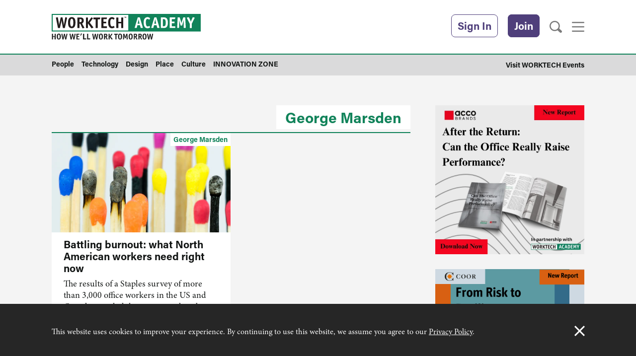

--- FILE ---
content_type: text/html; charset=UTF-8
request_url: https://www.worktechacademy.com/author/george-marsden/
body_size: 13012
content:
<!DOCTYPE html>
<!--[if lt IE 7]>
<html class="no-js lt-ie7" lang="en-GB" xmlns:fb="http://ogp.me/ns/fb#">
<![endif]-->
<!--[if IE 7]>
<html class="no-js ie7" lang="en-GB" xmlns:fb="http://ogp.me/ns/fb#">
<![endif]-->
<!--[if IE 8]>
<html class="no-js ie8" lang="en-GB" xmlns:fb="http://ogp.me/ns/fb#">
<![endif]-->
<!--[if gt IE 8]><!-->
<html class="no-js" lang="en-GB" xmlns:fb="http://ogp.me/ns/fb#">
<!--<![endif]-->

	<head>
		<meta charset="UTF-8" />
		<meta name="viewport" content="width=device-width, initial-scale=1">
		<title>George Marsden, Author at WORKTECH Academy</title>

		<!--[if lte IE 8]>
			<link rel="stylesheet" type="text/css" href="https://www.worktechacademy.com/content/themes/spectator-parent/css/ie8-and-down.css" />
		<![endif]-->

		<link rel='apple-touch-icon' sizes='57x57' href='https://www.worktechacademy.com/content/themes/worktech-academy/assets/favicons/apple-touch-icon-57x57.png'>
<link rel='apple-touch-icon' sizes='60x60' href='https://www.worktechacademy.com/content/themes/worktech-academy/assets/favicons/apple-touch-icon-60x60.png'>
<link rel='apple-touch-icon' sizes='72x72' href='https://www.worktechacademy.com/content/themes/worktech-academy/assets/favicons/apple-touch-icon-72x72.png'>
<link rel='apple-touch-icon' sizes='76x76' href='https://www.worktechacademy.com/content/themes/worktech-academy/assets/favicons/apple-touch-icon-76x76.png'>
<link rel='apple-touch-icon' sizes='114x114' href='https://www.worktechacademy.com/content/themes/worktech-academy/assets/favicons/apple-touch-icon-114x114.png'>
<link rel='apple-touch-icon' sizes='120x120' href='https://www.worktechacademy.com/content/themes/worktech-academy/assets/favicons/apple-touch-icon-120x120.png'>
<link rel='apple-touch-icon' sizes='144x144' href='https://www.worktechacademy.com/content/themes/worktech-academy/assets/favicons/apple-touch-icon-144x144.png'>
<link rel='apple-touch-icon' sizes='152x152' href='https://www.worktechacademy.com/content/themes/worktech-academy/assets/favicons/apple-touch-icon-152x152.png'>
<link rel='apple-touch-icon' sizes='180x180' href='https://www.worktechacademy.com/content/themes/worktech-academy/assets/favicons/apple-touch-icon-180x180.png'>
<link rel='icon' type='image/png' href='https://www.worktechacademy.com/content/themes/worktech-academy/assets/favicons/favicon-32x32.png' sizes='32x32'>
<link rel='icon' type='image/png' href='https://www.worktechacademy.com/content/themes/worktech-academy/assets/favicons/favicon-194x194.png' sizes='194x194'>
<link rel='icon' type='image/png' href='https://www.worktechacademy.com/content/themes/worktech-academy/assets/favicons/favicon-96x96.png' sizes='96x96'>
<link rel='icon' type='image/png' href='https://www.worktechacademy.com/content/themes/worktech-academy/assets/favicons/android-chrome-192x192.png' sizes='192x192'>
<link rel='icon' type='image/png' href='https://www.worktechacademy.com/content/themes/worktech-academy/assets/favicons/favicon-16x16.png' sizes='16x16'>
<link rel='manifest' href='https://www.worktechacademy.com/content/themes/worktech-academy/assets/favicons/manifest.json'>
<link rel='mask-icon' href='https://www.worktechacademy.com/content/themes/worktech-academy/assets/favicons/safari-pinned-tab.svg' color='#5bbad5'>
		<meta name="msapplication-TileColor" content="#da532c">
		<meta name="msapplication-TileImage" content="/mstile-144x144.png">
		<meta name="theme-color" content="#ffffff">

		<style>
			.event-tab__link:link, .event-tab__link:visited {
				background-color: #484848 !important;
			}
		</style>

        <!-- <link rel='dns-prefetch' href='//fast.fonts.net' /> -->
		 
		<link rel="stylesheet" href="https://use.typekit.net/tow6zkt.css">

					<script type="text/javascript">(function() {
					var h       = document.getElementsByTagName( 'html' )[ 0 ], c = h.className;
					c           = c.replace( /no-js/, 'js' );
					h.className = c;
				})();</script>
            <meta name='robots' content='index, follow, max-image-preview:large, max-snippet:-1, max-video-preview:-1' />
	<style>img:is([sizes="auto" i], [sizes^="auto," i]) { contain-intrinsic-size: 3000px 1500px }</style>
	
	<!-- This site is optimized with the Yoast SEO plugin v19.14 - https://yoast.com/wordpress/plugins/seo/ -->
	<link rel="canonical" href="https://www.worktechacademy.com/author/george-marsden/" />
	<meta property="og:locale" content="en_GB" />
	<meta property="og:type" content="profile" />
	<meta property="og:title" content="George Marsden, Author at WORKTECH Academy" />
	<meta property="og:url" content="https://www.worktechacademy.com/author/george-marsden/" />
	<meta property="og:site_name" content="WORKTECH Academy" />
	<meta property="og:image" content="https://secure.gravatar.com/avatar/64ba1f963f41854d7918ed4549fc3c00?s=500&d=mm&r=g" />
	<meta name="twitter:card" content="summary_large_image" />
	<script type="application/ld+json" class="yoast-schema-graph">{"@context":"https://schema.org","@graph":[{"@type":"ProfilePage","@id":"https://www.worktechacademy.com/author/george-marsden/","url":"https://www.worktechacademy.com/author/george-marsden/","name":"George Marsden, Author at WORKTECH Academy","isPartOf":{"@id":"https://www.worktechacademy.com/#website"},"primaryImageOfPage":{"@id":"https://www.worktechacademy.com/author/george-marsden/#primaryimage"},"image":{"@id":"https://www.worktechacademy.com/author/george-marsden/#primaryimage"},"thumbnailUrl":"https://standfirst-worktechacademy-production.imgix.net/uploads/2016/11/Staples_report.jpeg?auto=compress,format&crop=faces,entropy,edges&fit=crop&q=75&w=1890&h=945","breadcrumb":{"@id":"https://www.worktechacademy.com/author/george-marsden/#breadcrumb"},"inLanguage":"en-GB","potentialAction":[{"@type":"ReadAction","target":["https://www.worktechacademy.com/author/george-marsden/"]}]},{"@type":"ImageObject","inLanguage":"en-GB","@id":"https://www.worktechacademy.com/author/george-marsden/#primaryimage","url":"https://standfirst-worktechacademy-production.imgix.net/uploads/2016/11/Staples_report.jpeg?auto=compress,format&crop=faces,entropy,edges&fit=crop&q=75&w=1890&h=945","contentUrl":"https://standfirst-worktechacademy-production.imgix.net/uploads/2016/11/Staples_report.jpeg?auto=compress,format&crop=faces,entropy,edges&fit=crop&q=75&w=1890&h=945","width":1890,"height":945},{"@type":"BreadcrumbList","@id":"https://www.worktechacademy.com/author/george-marsden/#breadcrumb","itemListElement":[{"@type":"ListItem","position":1,"name":"Home","item":"https://www.worktechacademy.com/"},{"@type":"ListItem","position":2,"name":"Archives for George Marsden"}]},{"@type":"WebSite","@id":"https://www.worktechacademy.com/#website","url":"https://www.worktechacademy.com/","name":"WORKTECH Academy","description":"How we&#039;ll work tomorrow","potentialAction":[{"@type":"SearchAction","target":{"@type":"EntryPoint","urlTemplate":"https://www.worktechacademy.com/?s={search_term_string}"},"query-input":"required name=search_term_string"}],"inLanguage":"en-GB"},{"@type":"Person","@id":"https://www.worktechacademy.com/#/schema/person/2baf53f4a66f6aa2132ca31d90eaa37c","name":"George Marsden","image":{"@type":"ImageObject","inLanguage":"en-GB","@id":"https://www.worktechacademy.com/#/schema/person/image/","url":"https://secure.gravatar.com/avatar/ef2236829d7bdb6a09a7608c5e12b53bfd83b77a49f9447e26c849a0a8bd240d?s=96&d=mm&r=g","contentUrl":"https://secure.gravatar.com/avatar/ef2236829d7bdb6a09a7608c5e12b53bfd83b77a49f9447e26c849a0a8bd240d?s=96&d=mm&r=g","caption":"George Marsden"},"mainEntityOfPage":{"@id":"https://www.worktechacademy.com/author/george-marsden/"}}]}</script>
	<!-- / Yoast SEO plugin. -->


<link rel='dns-prefetch' href='//aka-cdn.adtech.de' />
<link rel='dns-prefetch' href='//aka-cdn-ns.adtech.de' />
<link rel='dns-prefetch' href='//www.googletagmanager.com' />
<link rel='dns-prefetch' href='//cdn.worktechacademy.com' />
<link rel="alternate" type="application/rss+xml" title="WORKTECH Academy &raquo; Feed" href="https://www.worktechacademy.com/feed/" />
<link rel="alternate" type="application/rss+xml" title="WORKTECH Academy &raquo; Comments Feed" href="https://www.worktechacademy.com/comments/feed/" />
<link rel="alternate" type="application/rss+xml" title="WORKTECH Academy &raquo; Posts by George Marsden Feed" href="https://www.worktechacademy.com/author/george-marsden/feed/" />
<script type="text/javascript">
/* <![CDATA[ */
window._wpemojiSettings = {"baseUrl":"https:\/\/s.w.org\/images\/core\/emoji\/16.0.1\/72x72\/","ext":".png","svgUrl":"https:\/\/s.w.org\/images\/core\/emoji\/16.0.1\/svg\/","svgExt":".svg","source":{"concatemoji":"https:\/\/www.worktechacademy.com\/standfirst\/wp-includes\/js\/wp-emoji-release.min.js?ver=6.8.3"}};
/*! This file is auto-generated */
!function(s,n){var o,i,e;function c(e){try{var t={supportTests:e,timestamp:(new Date).valueOf()};sessionStorage.setItem(o,JSON.stringify(t))}catch(e){}}function p(e,t,n){e.clearRect(0,0,e.canvas.width,e.canvas.height),e.fillText(t,0,0);var t=new Uint32Array(e.getImageData(0,0,e.canvas.width,e.canvas.height).data),a=(e.clearRect(0,0,e.canvas.width,e.canvas.height),e.fillText(n,0,0),new Uint32Array(e.getImageData(0,0,e.canvas.width,e.canvas.height).data));return t.every(function(e,t){return e===a[t]})}function u(e,t){e.clearRect(0,0,e.canvas.width,e.canvas.height),e.fillText(t,0,0);for(var n=e.getImageData(16,16,1,1),a=0;a<n.data.length;a++)if(0!==n.data[a])return!1;return!0}function f(e,t,n,a){switch(t){case"flag":return n(e,"\ud83c\udff3\ufe0f\u200d\u26a7\ufe0f","\ud83c\udff3\ufe0f\u200b\u26a7\ufe0f")?!1:!n(e,"\ud83c\udde8\ud83c\uddf6","\ud83c\udde8\u200b\ud83c\uddf6")&&!n(e,"\ud83c\udff4\udb40\udc67\udb40\udc62\udb40\udc65\udb40\udc6e\udb40\udc67\udb40\udc7f","\ud83c\udff4\u200b\udb40\udc67\u200b\udb40\udc62\u200b\udb40\udc65\u200b\udb40\udc6e\u200b\udb40\udc67\u200b\udb40\udc7f");case"emoji":return!a(e,"\ud83e\udedf")}return!1}function g(e,t,n,a){var r="undefined"!=typeof WorkerGlobalScope&&self instanceof WorkerGlobalScope?new OffscreenCanvas(300,150):s.createElement("canvas"),o=r.getContext("2d",{willReadFrequently:!0}),i=(o.textBaseline="top",o.font="600 32px Arial",{});return e.forEach(function(e){i[e]=t(o,e,n,a)}),i}function t(e){var t=s.createElement("script");t.src=e,t.defer=!0,s.head.appendChild(t)}"undefined"!=typeof Promise&&(o="wpEmojiSettingsSupports",i=["flag","emoji"],n.supports={everything:!0,everythingExceptFlag:!0},e=new Promise(function(e){s.addEventListener("DOMContentLoaded",e,{once:!0})}),new Promise(function(t){var n=function(){try{var e=JSON.parse(sessionStorage.getItem(o));if("object"==typeof e&&"number"==typeof e.timestamp&&(new Date).valueOf()<e.timestamp+604800&&"object"==typeof e.supportTests)return e.supportTests}catch(e){}return null}();if(!n){if("undefined"!=typeof Worker&&"undefined"!=typeof OffscreenCanvas&&"undefined"!=typeof URL&&URL.createObjectURL&&"undefined"!=typeof Blob)try{var e="postMessage("+g.toString()+"("+[JSON.stringify(i),f.toString(),p.toString(),u.toString()].join(",")+"));",a=new Blob([e],{type:"text/javascript"}),r=new Worker(URL.createObjectURL(a),{name:"wpTestEmojiSupports"});return void(r.onmessage=function(e){c(n=e.data),r.terminate(),t(n)})}catch(e){}c(n=g(i,f,p,u))}t(n)}).then(function(e){for(var t in e)n.supports[t]=e[t],n.supports.everything=n.supports.everything&&n.supports[t],"flag"!==t&&(n.supports.everythingExceptFlag=n.supports.everythingExceptFlag&&n.supports[t]);n.supports.everythingExceptFlag=n.supports.everythingExceptFlag&&!n.supports.flag,n.DOMReady=!1,n.readyCallback=function(){n.DOMReady=!0}}).then(function(){return e}).then(function(){var e;n.supports.everything||(n.readyCallback(),(e=n.source||{}).concatemoji?t(e.concatemoji):e.wpemoji&&e.twemoji&&(t(e.twemoji),t(e.wpemoji)))}))}((window,document),window._wpemojiSettings);
/* ]]> */
</script>
<style id='wp-emoji-styles-inline-css' type='text/css'>

	img.wp-smiley, img.emoji {
		display: inline !important;
		border: none !important;
		box-shadow: none !important;
		height: 1em !important;
		width: 1em !important;
		margin: 0 0.07em !important;
		vertical-align: -0.1em !important;
		background: none !important;
		padding: 0 !important;
	}
</style>
<style id='classic-theme-styles-inline-css' type='text/css'>
/*! This file is auto-generated */
.wp-block-button__link{color:#fff;background-color:#32373c;border-radius:9999px;box-shadow:none;text-decoration:none;padding:calc(.667em + 2px) calc(1.333em + 2px);font-size:1.125em}.wp-block-file__button{background:#32373c;color:#fff;text-decoration:none}
</style>
<style id='global-styles-inline-css' type='text/css'>
:root{--wp--preset--aspect-ratio--square: 1;--wp--preset--aspect-ratio--4-3: 4/3;--wp--preset--aspect-ratio--3-4: 3/4;--wp--preset--aspect-ratio--3-2: 3/2;--wp--preset--aspect-ratio--2-3: 2/3;--wp--preset--aspect-ratio--16-9: 16/9;--wp--preset--aspect-ratio--9-16: 9/16;--wp--preset--color--black: #000000;--wp--preset--color--cyan-bluish-gray: #abb8c3;--wp--preset--color--white: #ffffff;--wp--preset--color--pale-pink: #f78da7;--wp--preset--color--vivid-red: #cf2e2e;--wp--preset--color--luminous-vivid-orange: #ff6900;--wp--preset--color--luminous-vivid-amber: #fcb900;--wp--preset--color--light-green-cyan: #7bdcb5;--wp--preset--color--vivid-green-cyan: #00d084;--wp--preset--color--pale-cyan-blue: #8ed1fc;--wp--preset--color--vivid-cyan-blue: #0693e3;--wp--preset--color--vivid-purple: #9b51e0;--wp--preset--gradient--vivid-cyan-blue-to-vivid-purple: linear-gradient(135deg,rgba(6,147,227,1) 0%,rgb(155,81,224) 100%);--wp--preset--gradient--light-green-cyan-to-vivid-green-cyan: linear-gradient(135deg,rgb(122,220,180) 0%,rgb(0,208,130) 100%);--wp--preset--gradient--luminous-vivid-amber-to-luminous-vivid-orange: linear-gradient(135deg,rgba(252,185,0,1) 0%,rgba(255,105,0,1) 100%);--wp--preset--gradient--luminous-vivid-orange-to-vivid-red: linear-gradient(135deg,rgba(255,105,0,1) 0%,rgb(207,46,46) 100%);--wp--preset--gradient--very-light-gray-to-cyan-bluish-gray: linear-gradient(135deg,rgb(238,238,238) 0%,rgb(169,184,195) 100%);--wp--preset--gradient--cool-to-warm-spectrum: linear-gradient(135deg,rgb(74,234,220) 0%,rgb(151,120,209) 20%,rgb(207,42,186) 40%,rgb(238,44,130) 60%,rgb(251,105,98) 80%,rgb(254,248,76) 100%);--wp--preset--gradient--blush-light-purple: linear-gradient(135deg,rgb(255,206,236) 0%,rgb(152,150,240) 100%);--wp--preset--gradient--blush-bordeaux: linear-gradient(135deg,rgb(254,205,165) 0%,rgb(254,45,45) 50%,rgb(107,0,62) 100%);--wp--preset--gradient--luminous-dusk: linear-gradient(135deg,rgb(255,203,112) 0%,rgb(199,81,192) 50%,rgb(65,88,208) 100%);--wp--preset--gradient--pale-ocean: linear-gradient(135deg,rgb(255,245,203) 0%,rgb(182,227,212) 50%,rgb(51,167,181) 100%);--wp--preset--gradient--electric-grass: linear-gradient(135deg,rgb(202,248,128) 0%,rgb(113,206,126) 100%);--wp--preset--gradient--midnight: linear-gradient(135deg,rgb(2,3,129) 0%,rgb(40,116,252) 100%);--wp--preset--font-size--small: 13px;--wp--preset--font-size--medium: 20px;--wp--preset--font-size--large: 36px;--wp--preset--font-size--x-large: 42px;--wp--preset--spacing--20: 0.44rem;--wp--preset--spacing--30: 0.67rem;--wp--preset--spacing--40: 1rem;--wp--preset--spacing--50: 1.5rem;--wp--preset--spacing--60: 2.25rem;--wp--preset--spacing--70: 3.38rem;--wp--preset--spacing--80: 5.06rem;--wp--preset--shadow--natural: 6px 6px 9px rgba(0, 0, 0, 0.2);--wp--preset--shadow--deep: 12px 12px 50px rgba(0, 0, 0, 0.4);--wp--preset--shadow--sharp: 6px 6px 0px rgba(0, 0, 0, 0.2);--wp--preset--shadow--outlined: 6px 6px 0px -3px rgba(255, 255, 255, 1), 6px 6px rgba(0, 0, 0, 1);--wp--preset--shadow--crisp: 6px 6px 0px rgba(0, 0, 0, 1);}:where(.is-layout-flex){gap: 0.5em;}:where(.is-layout-grid){gap: 0.5em;}body .is-layout-flex{display: flex;}.is-layout-flex{flex-wrap: wrap;align-items: center;}.is-layout-flex > :is(*, div){margin: 0;}body .is-layout-grid{display: grid;}.is-layout-grid > :is(*, div){margin: 0;}:where(.wp-block-columns.is-layout-flex){gap: 2em;}:where(.wp-block-columns.is-layout-grid){gap: 2em;}:where(.wp-block-post-template.is-layout-flex){gap: 1.25em;}:where(.wp-block-post-template.is-layout-grid){gap: 1.25em;}.has-black-color{color: var(--wp--preset--color--black) !important;}.has-cyan-bluish-gray-color{color: var(--wp--preset--color--cyan-bluish-gray) !important;}.has-white-color{color: var(--wp--preset--color--white) !important;}.has-pale-pink-color{color: var(--wp--preset--color--pale-pink) !important;}.has-vivid-red-color{color: var(--wp--preset--color--vivid-red) !important;}.has-luminous-vivid-orange-color{color: var(--wp--preset--color--luminous-vivid-orange) !important;}.has-luminous-vivid-amber-color{color: var(--wp--preset--color--luminous-vivid-amber) !important;}.has-light-green-cyan-color{color: var(--wp--preset--color--light-green-cyan) !important;}.has-vivid-green-cyan-color{color: var(--wp--preset--color--vivid-green-cyan) !important;}.has-pale-cyan-blue-color{color: var(--wp--preset--color--pale-cyan-blue) !important;}.has-vivid-cyan-blue-color{color: var(--wp--preset--color--vivid-cyan-blue) !important;}.has-vivid-purple-color{color: var(--wp--preset--color--vivid-purple) !important;}.has-black-background-color{background-color: var(--wp--preset--color--black) !important;}.has-cyan-bluish-gray-background-color{background-color: var(--wp--preset--color--cyan-bluish-gray) !important;}.has-white-background-color{background-color: var(--wp--preset--color--white) !important;}.has-pale-pink-background-color{background-color: var(--wp--preset--color--pale-pink) !important;}.has-vivid-red-background-color{background-color: var(--wp--preset--color--vivid-red) !important;}.has-luminous-vivid-orange-background-color{background-color: var(--wp--preset--color--luminous-vivid-orange) !important;}.has-luminous-vivid-amber-background-color{background-color: var(--wp--preset--color--luminous-vivid-amber) !important;}.has-light-green-cyan-background-color{background-color: var(--wp--preset--color--light-green-cyan) !important;}.has-vivid-green-cyan-background-color{background-color: var(--wp--preset--color--vivid-green-cyan) !important;}.has-pale-cyan-blue-background-color{background-color: var(--wp--preset--color--pale-cyan-blue) !important;}.has-vivid-cyan-blue-background-color{background-color: var(--wp--preset--color--vivid-cyan-blue) !important;}.has-vivid-purple-background-color{background-color: var(--wp--preset--color--vivid-purple) !important;}.has-black-border-color{border-color: var(--wp--preset--color--black) !important;}.has-cyan-bluish-gray-border-color{border-color: var(--wp--preset--color--cyan-bluish-gray) !important;}.has-white-border-color{border-color: var(--wp--preset--color--white) !important;}.has-pale-pink-border-color{border-color: var(--wp--preset--color--pale-pink) !important;}.has-vivid-red-border-color{border-color: var(--wp--preset--color--vivid-red) !important;}.has-luminous-vivid-orange-border-color{border-color: var(--wp--preset--color--luminous-vivid-orange) !important;}.has-luminous-vivid-amber-border-color{border-color: var(--wp--preset--color--luminous-vivid-amber) !important;}.has-light-green-cyan-border-color{border-color: var(--wp--preset--color--light-green-cyan) !important;}.has-vivid-green-cyan-border-color{border-color: var(--wp--preset--color--vivid-green-cyan) !important;}.has-pale-cyan-blue-border-color{border-color: var(--wp--preset--color--pale-cyan-blue) !important;}.has-vivid-cyan-blue-border-color{border-color: var(--wp--preset--color--vivid-cyan-blue) !important;}.has-vivid-purple-border-color{border-color: var(--wp--preset--color--vivid-purple) !important;}.has-vivid-cyan-blue-to-vivid-purple-gradient-background{background: var(--wp--preset--gradient--vivid-cyan-blue-to-vivid-purple) !important;}.has-light-green-cyan-to-vivid-green-cyan-gradient-background{background: var(--wp--preset--gradient--light-green-cyan-to-vivid-green-cyan) !important;}.has-luminous-vivid-amber-to-luminous-vivid-orange-gradient-background{background: var(--wp--preset--gradient--luminous-vivid-amber-to-luminous-vivid-orange) !important;}.has-luminous-vivid-orange-to-vivid-red-gradient-background{background: var(--wp--preset--gradient--luminous-vivid-orange-to-vivid-red) !important;}.has-very-light-gray-to-cyan-bluish-gray-gradient-background{background: var(--wp--preset--gradient--very-light-gray-to-cyan-bluish-gray) !important;}.has-cool-to-warm-spectrum-gradient-background{background: var(--wp--preset--gradient--cool-to-warm-spectrum) !important;}.has-blush-light-purple-gradient-background{background: var(--wp--preset--gradient--blush-light-purple) !important;}.has-blush-bordeaux-gradient-background{background: var(--wp--preset--gradient--blush-bordeaux) !important;}.has-luminous-dusk-gradient-background{background: var(--wp--preset--gradient--luminous-dusk) !important;}.has-pale-ocean-gradient-background{background: var(--wp--preset--gradient--pale-ocean) !important;}.has-electric-grass-gradient-background{background: var(--wp--preset--gradient--electric-grass) !important;}.has-midnight-gradient-background{background: var(--wp--preset--gradient--midnight) !important;}.has-small-font-size{font-size: var(--wp--preset--font-size--small) !important;}.has-medium-font-size{font-size: var(--wp--preset--font-size--medium) !important;}.has-large-font-size{font-size: var(--wp--preset--font-size--large) !important;}.has-x-large-font-size{font-size: var(--wp--preset--font-size--x-large) !important;}
:where(.wp-block-post-template.is-layout-flex){gap: 1.25em;}:where(.wp-block-post-template.is-layout-grid){gap: 1.25em;}
:where(.wp-block-columns.is-layout-flex){gap: 2em;}:where(.wp-block-columns.is-layout-grid){gap: 2em;}
:root :where(.wp-block-pullquote){font-size: 1.5em;line-height: 1.6;}
</style>
<link rel='stylesheet' id='standfirst-help-button-styles-css' href='https://www.worktechacademy.com/content/mu-plugins/help/assets/style.css' type='text/css' media='all' />
<link rel='stylesheet' id='follow-us-widget-css' href='https://www.worktechacademy.com/content/plugins/plugin-follow-us-widget/assets/css/widget.css?ver=6.8.3' type='text/css' media='all' />
<link rel='stylesheet' id='site-css' href='https://www.worktechacademy.com/content/themes/worktech-academy/dist/css/main.css?ver=1759496839' type='text/css' media='all' />
<script type="text/javascript" src="https://www.worktechacademy.com/content/mu-plugins/help/assets/script.js" id="standfirst-help-button-scripts-js"></script>
<script type="text/javascript" src="https://www.worktechacademy.com/standfirst/wp-includes/js/jquery/jquery.min.js?ver=3.7.1" id="jquery-core-js"></script>
<script type="text/javascript" src="https://www.worktechacademy.com/standfirst/wp-includes/js/jquery/jquery-migrate.min.js?ver=3.4.1" id="jquery-migrate-js"></script>
<script type="text/javascript" src="https://www.worktechacademy.com/content/themes/worktech-academy/assets/js/modernizer.js?ver=6.8.3" id="modernizer-js"></script>
<script type="text/javascript" src="https://aka-cdn.adtech.de/dt/common/DAC.js?ver=6.8.3" id="adtech-main-js"></script>
<script type="text/javascript" src="https://aka-cdn-ns.adtech.de/dac/903.1/w1183156.js?ver=6.8.3" id="adtech-config-js"></script>

<!-- Google tag (gtag.js) snippet added by Site Kit -->
<!-- Google Analytics snippet added by Site Kit -->
<script type="text/javascript" src="https://www.googletagmanager.com/gtag/js?id=G-K26KE3HD0J" id="google_gtagjs-js" async></script>
<script type="text/javascript" id="google_gtagjs-js-after">
/* <![CDATA[ */
window.dataLayer = window.dataLayer || [];function gtag(){dataLayer.push(arguments);}
gtag("set","linker",{"domains":["www.worktechacademy.com"]});
gtag("js", new Date());
gtag("set", "developer_id.dZTNiMT", true);
gtag("config", "G-K26KE3HD0J");
/* ]]> */
</script>
<link rel="https://api.w.org/" href="https://www.worktechacademy.com/wp-json/" /><link rel="alternate" title="JSON" type="application/json" href="https://www.worktechacademy.com/wp-json/wp/v2/users/75" /><link rel="EditURI" type="application/rsd+xml" title="RSD" href="https://www.worktechacademy.com/standfirst/xmlrpc.php?rsd" />
<meta name="generator" content="WordPress 6.8.3" />
<meta name="generator" content="Site Kit by Google 1.162.1" /><!--[if (gte IE 6)&(lte IE 8)]><script type="text/javascript" src="https://www.worktechacademy.com/content/themes/spectator-parent/js/nwmatcher.js?ver=1.3.4" id="nwmatcher-js"></script>
<script type="text/javascript" src="https://www.worktechacademy.com/content/themes/spectator-parent/js/selectivizr.js?ver=1.0.3b" id="selectivizr-js"></script>
<script type="text/javascript" src="https://www.worktechacademy.com/content/themes/spectator-parent/js/respond.src.js?ver=1.4.2" id="respond-js"></script>
<![endif]--><!-- Facebook Pixel Code -->
				<script>
				!function(f,b,e,v,n,t,s){if(f.fbq)return;n=f.fbq=function(){n.callMethod?
				n.callMethod.apply(n,arguments):n.queue.push(arguments)};if(!f._fbq)f._fbq=n;
				n.push=n;n.loaded=!0;n.version='2.0';n.queue=[];t=b.createElement(e);t.async=!0;
				t.src=v;s=b.getElementsByTagName(e)[0];s.parentNode.insertBefore(t,s)}(window,
				document,'script','//connect.facebook.net/en_US/fbevents.js');

				fbq('init', '183898858624093');
				fbq('track', 'PageView');</script>
				<noscript><img height='1' width='1' style='display:none'
				src='https://www.facebook.com/tr?id=183898858624093&ev=PageView&noscript=1'
				/></noscript>
				<!-- End Facebook Pixel Code --><!--Start Pingdom Script-->
				<script>
					var _prum = [['id', '571f7fffabe53d005ddb10a6'],
						['mark', 'firstbyte', (new Date()).getTime()]];
					(function() {
					var s = document.getElementsByTagName('script')[0]
					  , p = document.createElement('script');
					p.async = 'async';
					p.src = '//rum-static.pingdom.net/prum.min.js';
					s.parentNode.insertBefore(p, s);
					})();
				</script>
				<!--End Pingdom Script--><meta name="google-site-verification" content="lDwmXlqd-gDvV0DfGnPKyvjma3X_TgrrcGvv3ZYmyHg"><meta name="google-site-verification" content="BrmFoSTtELutDaCy9dP6muKN2qUTxDBfoG_84AK4RQg"><meta name="google-site-verification" content="QnlJbYpR-liSf-p7imJHzNQGPMWmlfoey1i9vqulfoA">	</head>

	<body class="archive author author-george-marsden author-75 wp-theme-spectator-parent wp-child-theme-worktech-academy">

		
				<!-- Google Tag Manager -->
<noscript><iframe src="//www.googletagmanager.com/ns.html?id=GTM-TZXP5W"
height="0" width="0" style="display:none;visibility:hidden"></iframe></noscript>
<script>(function(w,d,s,l,i){w[l]=w[l]||[];w[l].push({'gtm.start':
new Date().getTime(),event:'gtm.js'});var f=d.getElementsByTagName(s)[0],
j=d.createElement(s),dl=l!='dataLayer'?'&l='+l:'';j.async=true;j.src=
'//www.googletagmanager.com/gtm.js?id='+i+dl;f.parentNode.insertBefore(j,f);
})(window,document,'script','dataLayer','GTM-TZXP5W');</script>
<!-- End Google Tag Manager -->

		<div class="header">

    <div class="header__top">

        <div class="container container--header">

            <div class="header-small">
                <!-- Reach for the power inside your div -->
                <div id="navigation-small" class="header-small__nav"><ul id="menu-smaller-header-navigation" class="header-small__nav-list"><li id="menu-item-99" class="menu-item menu-item-type-post_type menu-item-object-page menu-item-depth-0"><a href="https://www.worktechacademy.com/about-worktech-academy/" class="depth-0-link"><span class="menu-item-title">About</span></a></li>
<li id="menu-item-98" class="menu-item menu-item-type-post_type menu-item-object-page menu-item-depth-0"><a href="https://www.worktechacademy.com/join-worktech-academy/" class="depth-0-link"><span class="menu-item-title">Join</span></a></li>
<li id="menu-item-10655" class="menu-item menu-item-type-post_type menu-item-object-page menu-item-depth-0"><a href="https://www.worktechacademy.com/whats-new-news/" class="depth-0-link"><span class="menu-item-title">What’s New</span></a></li>
<li id="menu-item-559" class="menu-item menu-item-type-post_type menu-item-object-page menu-item-depth-0"><a href="https://www.worktechacademy.com/corporate-members/" class="depth-0-link"><span class="menu-item-title">Our Members</span></a></li>
<li id="menu-item-561" class="menu-item menu-item-type-custom menu-item-object-custom menu-item-depth-0"><a href="/academy_partner" class="depth-0-link"><span class="menu-item-title">Global Partners</span></a></li>
<li id="menu-item-4860" class="menu-item menu-item-type-post_type menu-item-object-page menu-item-depth-0"><a href="https://www.worktechacademy.com/publications/" class="depth-0-link"><span class="menu-item-title">Research Reports</span></a></li>
<li id="menu-item-3784" class="menu-item menu-item-type-taxonomy menu-item-object-category menu-item-depth-0"><a href="https://www.worktechacademy.com/category/contenido-espanoles/" class="depth-0-link"><span class="menu-item-title">Español</span></a></li>
<li id="menu-item-6436" class="menu-item menu-item-type-post_type menu-item-object-page menu-item-depth-0"><a href="https://www.worktechacademy.com/log-in-page/" class="depth-0-link"><span class="menu-item-title">Sign In</span></a></li>
</ul></div>            </div>

            <div class="header__main">

                <div class="header__logo">
                    <a href="/" class="header__logo-link">
                        <img src="https://www.worktechacademy.com/content/themes/worktech-academy/assets/images/worktech-academy-logo-horizontal.svg" alt="">
                        <!-- <span class="header__logo-strap">How we'll work tomorrow</span> -->
                    </a>
                </div>

                <div id="navigation" class="header__nav"><ul id="menu-main-navigation" class="header__nav-list"><li id="menu-item-67" class="menu-item menu-item-type-taxonomy menu-item-object-category menu-item-depth-0"><a href="https://www.worktechacademy.com/category/people/" class="depth-0-link"><span class="menu-item-title">People</span></a></li>
<li id="menu-item-68" class="menu-item menu-item-type-taxonomy menu-item-object-category menu-item-depth-0"><a href="https://www.worktechacademy.com/category/technology/" class="depth-0-link"><span class="menu-item-title">Technology</span></a></li>
<li id="menu-item-65" class="menu-item menu-item-type-taxonomy menu-item-object-category menu-item-depth-0"><a href="https://www.worktechacademy.com/category/design/" class="depth-0-link"><span class="menu-item-title">Design</span></a></li>
<li id="menu-item-66" class="menu-item menu-item-type-taxonomy menu-item-object-category menu-item-depth-0"><a href="https://www.worktechacademy.com/category/place/" class="depth-0-link"><span class="menu-item-title">Place</span></a></li>
<li id="menu-item-69" class="menu-item--pseudo-last menu-item menu-item-type-taxonomy menu-item-object-category menu-item-depth-0"><a href="https://www.worktechacademy.com/category/culture/" class="depth-0-link"><span class="menu-item-title">Culture</span></a></li>
<li id="menu-item-1789" class="menu-item--innovation menu-item menu-item-type-post_type menu-item-object-page menu-item-depth-0"><a href="https://www.worktechacademy.com/innovation/" class="depth-0-link"><span class="menu-item-title">INNOVATION ZONE</span></a></li>
</ul></div>
                <div class="header__menu">

                    <div class="header__loginout">
                                                    <div class="header__login">
                                <a href="/log-in-page" class="header__login-link">
                                    Sign In
                                </a>
                            </div>
                                            </div>

                    <div class="header__menu-item">
                        <a class="header__menu-link" href="https://www.worktechacademy.com/standfirst/join-worktech-academy/">
                            Join
                        </a>
                    </div>

                    <a class="header__search-toggle" aria-label="Search" href="">
                        <svg id="uuid-873ba441-2d36-40d9-a145-92de46d406af" xmlns="http://www.w3.org/2000/svg" viewBox="0 0 30.13 29.11">
                            <path d="M29.14,23.88l-5.78-5.21c.07-.11,.13-.22,.19-.33,2.68-5.08,1.57-11.29-2.7-15.12C18.38,.98,15.18-.15,11.84,.02,8.51,.19,5.44,1.65,3.21,4.14-1.4,9.26-.99,17.18,4.13,21.8c2.36,2.12,5.35,3.22,8.36,3.22,2.17,0,4.36-.57,6.34-1.74,.13-.08,.26-.16,.39-.25l5.91,5.31c.57,.52,1.29,.77,2,.77,.82,0,1.64-.33,2.23-.99,1.11-1.24,1.01-3.13-.22-4.24Zm-8.25-6.94h0c-.35,.68-.8,1.32-1.34,1.92-.65,.72-1.4,1.34-2.24,1.84-.14,.08-.28,.16-.42,.23-3.51,1.84-7.78,1.31-10.76-1.36-3.88-3.51-4.2-9.54-.7-13.43,1.7-1.88,4.03-2.99,6.57-3.12,.17-.01,.34-.02,.5-.02,2.35,0,4.59,.86,6.35,2.45,3.15,2.82,4.03,7.36,2.21,11.15-.05,.11-.11,.23-.17,.34Z" fill="#7b7b7b" />
                        </svg>
                    </a>
                    <div class="header__nav-toggle">
                        <a href="#" class="header__nav-toggle-link">
                            <svg id="uuid-9800c556-1040-4453-b3bc-85e5ee82d2cb" xmlns="http://www.w3.org/2000/svg" viewBox="0 0 30 23">
                                <g id="uuid-9569bd86-e5cf-41c7-9717-c5ec726a7457">
                                    <path id="uuid-9724c6ec-e102-411b-94ed-c93f7cacc6ee" d="M1.5,0H28.5c.83,0,1.5,.67,1.5,1.5h0c0,.83-.67,1.5-1.5,1.5H1.5c-.83,0-1.5-.67-1.5-1.5H0C0,.67,.67,0,1.5,0Z" fill="#7b7b7b" />
                                    <path id="uuid-d90e00db-97af-4078-98f9-7160f78498e4" d="M1.5,20H28.5c.83,0,1.5,.67,1.5,1.5h0c0,.83-.67,1.5-1.5,1.5H1.5c-.83,0-1.5-.67-1.5-1.5H0c0-.83,.67-1.5,1.5-1.5Z" fill="#7b7b7b" />
                                    <path id="uuid-6ce10fe5-98f8-47a6-b147-eddcc77dc19f" d="M1.5,10H28.5c.83,0,1.5,.67,1.5,1.5h0c0,.83-.67,1.5-1.5,1.5H1.5c-.83,0-1.5-.67-1.5-1.5H0c0-.83,.67-1.5,1.5-1.5Z" fill="#7b7b7b" />
                                </g>
                            </svg>
                        </a>
                    </div>

                </div>


            </div>

        </div>



    </div>
    <div class="lower-menu">
    <div class="lower-menu__container">
        <ul id="menu-main-navigation-1" class="lower-menu__list"><li id="menu-item-67" class="menu-item menu-item-type-taxonomy menu-item-object-category menu-item-depth-0"><a href="https://www.worktechacademy.com/category/people/" class="depth-0-link"><span class="menu-item-title">People</span></a></li>
<li id="menu-item-68" class="menu-item menu-item-type-taxonomy menu-item-object-category menu-item-depth-0"><a href="https://www.worktechacademy.com/category/technology/" class="depth-0-link"><span class="menu-item-title">Technology</span></a></li>
<li id="menu-item-65" class="menu-item menu-item-type-taxonomy menu-item-object-category menu-item-depth-0"><a href="https://www.worktechacademy.com/category/design/" class="depth-0-link"><span class="menu-item-title">Design</span></a></li>
<li id="menu-item-66" class="menu-item menu-item-type-taxonomy menu-item-object-category menu-item-depth-0"><a href="https://www.worktechacademy.com/category/place/" class="depth-0-link"><span class="menu-item-title">Place</span></a></li>
<li id="menu-item-69" class="menu-item--pseudo-last menu-item menu-item-type-taxonomy menu-item-object-category menu-item-depth-0"><a href="https://www.worktechacademy.com/category/culture/" class="depth-0-link"><span class="menu-item-title">Culture</span></a></li>
<li id="menu-item-1789" class="menu-item--innovation menu-item menu-item-type-post_type menu-item-object-page menu-item-depth-0"><a href="https://www.worktechacademy.com/innovation/" class="depth-0-link"><span class="menu-item-title">INNOVATION ZONE</span></a></li>
</ul>
        <div class="lower-menu__event-tab">
            <a href="https://worktechevents.com/events/" class="lower-menu__event-link" target="_blank">
                Visit WORKTECH Events            </a>
        </div>
    </div>
</div></div>		<div class="mega-menu">
    <div class="mega-menu__container container">

        <div class="header__close header__close-menu" aria-label="Close nav menu">
            <svg data-name="Capa 1" xmlns="http://www.w3.org/2000/svg" viewBox="0 0 41.76 41.76">
                <path
                    d="M28 20.88L40.29 8.54a5 5 0 00-7.07-7.07L20.88 13.81 8.53 1.47a5 5 0 00-7.07 7.07l12.35 12.34L1.47 33.22a5 5 0 107.06 7.07L20.88 28l12.34 12.29a5 5 0 007.07-7.07z"
                    fill="#fff"/>
            </svg>
        </div>

        <div class="mega-menu__wrapper">
            <div class="mega-menu__primary">
                <ul id="menu-main-navigation-2" class="mega-menu__primary-menu"><li id="menu-item-67" class="menu-item menu-item-type-taxonomy menu-item-object-category menu-item-depth-0"><a href="https://www.worktechacademy.com/category/people/" class="depth-0-link"><span class="menu-item-title">People</span></a></li>
<li id="menu-item-68" class="menu-item menu-item-type-taxonomy menu-item-object-category menu-item-depth-0"><a href="https://www.worktechacademy.com/category/technology/" class="depth-0-link"><span class="menu-item-title">Technology</span></a></li>
<li id="menu-item-65" class="menu-item menu-item-type-taxonomy menu-item-object-category menu-item-depth-0"><a href="https://www.worktechacademy.com/category/design/" class="depth-0-link"><span class="menu-item-title">Design</span></a></li>
<li id="menu-item-66" class="menu-item menu-item-type-taxonomy menu-item-object-category menu-item-depth-0"><a href="https://www.worktechacademy.com/category/place/" class="depth-0-link"><span class="menu-item-title">Place</span></a></li>
<li id="menu-item-69" class="menu-item--pseudo-last menu-item menu-item-type-taxonomy menu-item-object-category menu-item-depth-0"><a href="https://www.worktechacademy.com/category/culture/" class="depth-0-link"><span class="menu-item-title">Culture</span></a></li>
<li id="menu-item-1789" class="menu-item--innovation menu-item menu-item-type-post_type menu-item-object-page menu-item-depth-0"><a href="https://www.worktechacademy.com/innovation/" class="depth-0-link"><span class="menu-item-title">INNOVATION ZONE</span></a></li>
</ul>            </div>
            <div class="mega-menu__innovation">
                <ul id="menu-innovation-zone-mega-mobile-menu" class="mega-menu__innovation-menu"><li id="menu-item-3220" class="menu-item menu-item-type-post_type menu-item-object-page menu-item-depth-0"><a href="https://www.worktechacademy.com/innovation/research/" class="depth-0-link"><span class="menu-item-title">Research</span></a></li>
<li id="menu-item-10657" class="menu-item menu-item-type-post_type menu-item-object-page menu-item-depth-0"><a href="https://www.worktechacademy.com/innovation/industry-insight/" class="depth-0-link"><span class="menu-item-title">Industry Insights</span></a></li>
<li id="menu-item-3221" class="menu-item menu-item-type-post_type menu-item-object-page menu-item-depth-0"><a href="https://www.worktechacademy.com/innovation/case-studies/" class="depth-0-link"><span class="menu-item-title">Case Studies</span></a></li>
<li id="menu-item-8290" class="menu-item menu-item-type-post_type menu-item-object-page menu-item-depth-0"><a href="https://www.worktechacademy.com/innovation/trends/" class="depth-0-link"><span class="menu-item-title">Trends</span></a></li>
<li id="menu-item-3219" class="menu-item menu-item-type-post_type menu-item-object-page menu-item-depth-0"><a href="https://www.worktechacademy.com/innovation/experts/" class="depth-0-link"><span class="menu-item-title">Experts</span></a></li>
<li id="menu-item-9899" class="menu-item menu-item-type-post_type menu-item-object-page menu-item-depth-0"><a href="https://www.worktechacademy.com/technology-guides/" class="depth-0-link"><span class="menu-item-title">Technology Guides</span></a></li>
<li id="menu-item-10656" class="menu-item menu-item-type-post_type menu-item-object-page menu-item-depth-0"><a href="https://www.worktechacademy.com/innovation/co-created-reports/" class="depth-0-link"><span class="menu-item-title">Co-Created Reports</span></a></li>
<li id="menu-item-12788" class="menu-item menu-item-type-taxonomy menu-item-object-category menu-item-depth-0"><a href="https://www.worktechacademy.com/category/innovation/event-reporting/" class="depth-0-link"><span class="menu-item-title">Event Reporting</span></a></li>
</ul>            </div>
            <div class="mega-menu__secondary">
                <ul id="menu-smaller-header-navigation-1" class="mega-menu__secondary-menu"><li id="menu-item-99" class="menu-item menu-item-type-post_type menu-item-object-page menu-item-depth-0"><a href="https://www.worktechacademy.com/about-worktech-academy/" class="depth-0-link"><span class="menu-item-title">About</span></a></li>
<li id="menu-item-98" class="menu-item menu-item-type-post_type menu-item-object-page menu-item-depth-0"><a href="https://www.worktechacademy.com/join-worktech-academy/" class="depth-0-link"><span class="menu-item-title">Join</span></a></li>
<li id="menu-item-10655" class="menu-item menu-item-type-post_type menu-item-object-page menu-item-depth-0"><a href="https://www.worktechacademy.com/whats-new-news/" class="depth-0-link"><span class="menu-item-title">What’s New</span></a></li>
<li id="menu-item-559" class="menu-item menu-item-type-post_type menu-item-object-page menu-item-depth-0"><a href="https://www.worktechacademy.com/corporate-members/" class="depth-0-link"><span class="menu-item-title">Our Members</span></a></li>
<li id="menu-item-561" class="menu-item menu-item-type-custom menu-item-object-custom menu-item-depth-0"><a href="/academy_partner" class="depth-0-link"><span class="menu-item-title">Global Partners</span></a></li>
<li id="menu-item-4860" class="menu-item menu-item-type-post_type menu-item-object-page menu-item-depth-0"><a href="https://www.worktechacademy.com/publications/" class="depth-0-link"><span class="menu-item-title">Research Reports</span></a></li>
<li id="menu-item-3784" class="menu-item menu-item-type-taxonomy menu-item-object-category menu-item-depth-0"><a href="https://www.worktechacademy.com/category/contenido-espanoles/" class="depth-0-link"><span class="menu-item-title">Español</span></a></li>
<li id="menu-item-6436" class="menu-item menu-item-type-post_type menu-item-object-page menu-item-depth-0"><a href="https://www.worktechacademy.com/log-in-page/" class="depth-0-link"><span class="menu-item-title">Sign In</span></a></li>
</ul>            </div>
        </div>
    </div>
</div>
		<div class="mega-search">
	<div class="container">

        <div class="header__close header__close-search" aria-label="Close search menu">
            <svg data-name="Capa 1" xmlns="http://www.w3.org/2000/svg" viewBox="0 0 41.76 41.76">
                <path
                    d="M28 20.88L40.29 8.54a5 5 0 00-7.07-7.07L20.88 13.81 8.53 1.47a5 5 0 00-7.07 7.07l12.35 12.34L1.47 33.22a5 5 0 107.06 7.07L20.88 28l12.34 12.29a5 5 0 007.07-7.07z"
                    fill="#fff"/>
            </svg>
        </div>

		<div class="main-search">

	<form method="get" action="https://www.worktechacademy.com/" class="search-form">
		<div class="main-search__search-row search-string">
			<input type="text" class="search-box" name="s" placeholder="Search" value="" data-error="Oops! Try again."/>
            <input type="submit" class="search-box__submit" value="Go">
		</div>
	</form>

</div>
	</div>
</div>

		
        




<div class="main-content main-content--terms clearfix">

	<div class="content-area content-area--terms">



			<div class="article-header article-header--author">

	
	<h1 class="author-header__name"><a href="https://www.worktechacademy.com/author/george-marsden/" title="Posts by George Marsden" rel="author">George Marsden</a></h1>

	
</div>
			<div class="cards cards--term">
				<div id="post-1311" class="card clearfix post-1311 post type-post status-publish format-standard has-post-thumbnail hentry category-uncategorised tag-behaviour tag-engagement tag-health tag-productivity tag-sustainability has-thumbnail" >

	<!--		<div class="category-block category-block--card"><a href="/whats-on">Event</a></div> --><!--		<div class="category-block category-block--card"><a href="/current-issue">Archive</a></div> --><!--		<div class="category-block category-block--card">--><!--</div> -->
<div class="card__image">

			<a class="card__image-link" href="https://www.worktechacademy.com/battling-burnout-north-american-workers-need-right-now/"><img data-img-id="1314"  width="520" height="360" src="https://standfirst-worktechacademy-production.imgix.net/uploads/2016/11/Staples_report.jpeg?auto=compress,format&amp;crop=faces,entropy,edges&amp;fit=crop&amp;q=75&amp;w=520&amp;h=360" class="card__img wp-post-image" alt="" decoding="async" fetchpriority="high" /></a> </div>
	<div class="card__text">

	<h2 class="card__title"><a class="card__title-link" href="https://www.worktechacademy.com/battling-burnout-north-american-workers-need-right-now/">Battling burnout: what North American workers need right now</a></h2>
	<div class="card__excerpt">
		<p class="standfirst">The results of a Staples survey of more than 3,000 office workers in the US and Canada revealed that more needs to be done to improve employee engagement and morale</p>	</div>
    
        
        <div class="card__meta">
            <div class="meta__author meta__author--card"><a href="https://www.worktechacademy.com/author/george-marsden/" title="Posts by George Marsden" rel="author">George Marsden</a></div>
        </div>

    </div>

</div>

		</div>

	</div>

	<div class="sidebar">

	
	<div class="widget widget_advert">				<div class="widget_advert_content" style="min-height: auto; width: 100%;"><a href="https://www.worktechacademy.com/after-the-return-can-the-office-really-raise-levels-of-performance/"> <img src="https://cdn.worktechacademy.com/uploads/2025/11/Acco-Brands-Website-1.jpg" /></a></div>
			</div><div class="widget widget_advert">				<div class="widget_advert_content" style="min-height: auto; width: 100%;"><a href="https://www.worktechacademy.com/new-report-reveals-how-nordic-real-estate-is-responding-to-threat/"> <img src="https://cdn.worktechacademy.com/uploads/2025/11/In-partnership-with.png" /></a></div>
			</div><div class="widget widget_advert">				<div class="widget_advert_content" style="min-height: auto; width: 100%;"><a href="https://www.worktechacademy.com/redefining-performance-what-are-the-new-levers-defining-productivity/"> <img src="https://cdn.worktechacademy.com/uploads/2025/07/Website-Banner-SPS.jpg" /></a></div>
			</div><div class="widget widget_advert">				<div class="widget_advert_content" style="min-height: auto; width: 100%;"></div>
			</div><div class="widget widget_advert">				<div class="widget_advert_content" style="min-height: auto; width: 100%;">

</div>
			</div><div class="menu-walker-sidebar-post-list advanced-menu-66 widget widget-menu widget-menu-advanced"><div class="sidebar-listing"><div class="sidebar-listing__item"><div class="category-block category-block--side-lister"><a class='category-block_link' href="https://www.worktechacademy.com/category/technology/" rel="category tag">Technology</a></div><h3 class="sidebar-listing__title"><a class="sub-listing__title-link" href="https://www.worktechacademy.com/ces-2026-the-top-innovations-shaping-the-future-of-work/">CES 2026: The top innovations shaping the future of work</a></h3><div class="card__meta"><p class="meta__author meta__author--side-lister"><a href="https://www.worktechacademy.com/author/gabrielabialkowska/" class="meta__author-link">Gabriela Białkowska</a></p></div></div></li>
<div class="sidebar-listing__item"><div class="category-block category-block--side-lister"><a class='category-block_link' href="https://www.worktechacademy.com/category/design/" rel="category tag">Design</a></div><h3 class="sidebar-listing__title"><a class="sub-listing__title-link" href="https://www.worktechacademy.com/design-forecast-2026-experience-as-the-real-metric-for-real-estate/">Design Forecast 2026: experience as the real metric for real estate</a></h3><div class="card__meta"><p class="meta__author meta__author--side-lister"><a href="https://www.worktechacademy.com/author/academy-reporting/" class="meta__author-link">Academy Reporting</a></p></div></div></li>
<div class="sidebar-listing__item"><div class="category-block category-block--side-lister"><a class='category-block_link' href="https://www.worktechacademy.com/category/culture/" rel="category tag">Culture</a></div><h3 class="sidebar-listing__title"><a class="sub-listing__title-link" href="https://www.worktechacademy.com/preparing-for-davos-the-leadership-ai-and-resilience-questions-shaping-2026/">Preparing for Davos: the leadership, AI and resilience questions shaping 2026</a></h3><div class="card__meta"><p class="meta__author meta__author--side-lister"><a href="https://www.worktechacademy.com/author/gabrielabialkowska/" class="meta__author-link">Gabriela Białkowska</a></p></div></div></li>
</div></div>
	
</div>

</div><!-- end of main-content -->

<div class="site-footer">

    <div class="site-footer__container">

        <div id="sub-navigation" class="footer-nav"><ul id="menu-footer-menu" class="footer-nav__list"><li id="menu-item-121" class="menu-item menu-item-type-post_type menu-item-object-page menu-item-depth-0"><a href="https://www.worktechacademy.com/contact-us/" class="depth-0-link"><span class="menu-item-title">Contact</span></a></li>
<li id="menu-item-122" class="menu-item menu-item-type-post_type menu-item-object-page menu-item-depth-0"><a href="https://www.worktechacademy.com/about-worktech-academy/" class="depth-0-link"><span class="menu-item-title">About</span></a></li>
<li id="menu-item-7304" class="menu-item menu-item-type-taxonomy menu-item-object-category menu-item-depth-0"><a href="https://www.worktechacademy.com/category/contenido-espanoles/" class="depth-0-link"><span class="menu-item-title">Español</span></a></li>
<li id="menu-item-563" class="menu-item menu-item-type-post_type menu-item-object-page menu-item-depth-0"><a href="https://www.worktechacademy.com/join-worktech-academy/" class="depth-0-link"><span class="menu-item-title">Join</span></a></li>
<li id="menu-item-3401" class="menu-item menu-item-type-post_type menu-item-object-page menu-item-depth-0"><a href="https://www.worktechacademy.com/privacy-policy/" class="depth-0-link"><span class="menu-item-title">Privacy Policy</span></a></li>
</ul></div>
        <!-- <div class="menu-walker-partner-list advanced-menu-13 widget widget--footer widget-menu widget-menu-advanced"><div class="partner-list"><div class="partner-list__item"><div class="partner-list__image"><a class="partner-list__image-link" href="https://www.worktechacademy.com/academy_partner/area/"><img width="300" height="109" src="https://standfirst-worktechacademy-production.imgix.net/uploads/2016/08/Area_Primary_Logo-website.jpg?auto=compress,format&amp;q=75&amp;w=300&amp;h=109" class="partner-list__img" alt="" decoding="async" loading="lazy" srcset="https://standfirst-worktechacademy-production.imgix.net/uploads/2016/08/Area_Primary_Logo-website.jpg?auto=compress,format&amp;q=75&amp;w=730&amp;h=265 730w, https://standfirst-worktechacademy-production.imgix.net/uploads/2016/08/Area_Primary_Logo-website.jpg?auto=compress,format&amp;q=75&amp;w=300&amp;h=109 300w" sizes="auto, (max-width: 300px) 100vw, 300px" /></a></div></div></li>
<div class="partner-list__item"><div class="partner-list__image"><a class="partner-list__image-link" href="https://www.worktechacademy.com/?post_type=academy_partner&p=10519"><img width="300" height="97" src="https://standfirst-worktechacademy-production.imgix.net/uploads/2022/05/ERA_LOGO_black.jpg?auto=compress,format&amp;crop=faces,entropy,edges&amp;fit=crop&amp;q=75&amp;w=300&amp;h=97" class="partner-list__img" alt="" decoding="async" loading="lazy" srcset="https://standfirst-worktechacademy-production.imgix.net/uploads/2022/05/ERA_LOGO_black.jpg?auto=compress,format&amp;crop=faces,entropy,edges&amp;fit=crop&amp;q=75&amp;w=1500&amp;h=485 1500w, https://standfirst-worktechacademy-production.imgix.net/uploads/2022/05/ERA_LOGO_black.jpg?auto=compress,format&amp;crop=faces,entropy,edges&amp;fit=crop&amp;q=75&amp;w=300&amp;h=97 300w, https://standfirst-worktechacademy-production.imgix.net/uploads/2022/05/ERA_LOGO_black.jpg?auto=compress,format&amp;crop=faces,entropy,edges&amp;fit=crop&amp;q=75&amp;w=1024&amp;h=331 1024w, https://standfirst-worktechacademy-production.imgix.net/uploads/2022/05/ERA_LOGO_black.jpg?auto=compress,format&amp;crop=faces,entropy,edges&amp;fit=crop&amp;q=75&amp;w=768&amp;h=248 768w" sizes="auto, (max-width: 300px) 100vw, 300px" /></a></div></div></li>
<div class="partner-list__item"><div class="partner-list__image"><a class="partner-list__image-link" href="https://www.worktechacademy.com/academy_partner/unwork/"><img width="300" height="102" src="https://standfirst-worktechacademy-production.imgix.net/uploads/2016/08/Unwork-use.png?auto=compress,format&amp;crop=faces,entropy,edges&amp;fit=crop&amp;q=75&amp;w=300&amp;h=102" class="partner-list__img" alt="" decoding="async" loading="lazy" srcset="https://standfirst-worktechacademy-production.imgix.net/uploads/2016/08/Unwork-use.png?auto=compress,format&amp;crop=faces,entropy,edges&amp;fit=crop&amp;q=75&amp;w=637&amp;h=217 637w, https://standfirst-worktechacademy-production.imgix.net/uploads/2016/08/Unwork-use.png?auto=compress,format&amp;crop=faces,entropy,edges&amp;fit=crop&amp;q=75&amp;w=300&amp;h=102 300w" sizes="auto, (max-width: 300px) 100vw, 300px" /></a></div></div></li>
</div></div> -->
    </div>

    <div class="site-footer__lower">
        <div class="site-footer__lower-container">

            <div class="site-footer__lower-logos">
                <div class="masthead__logo masthead__logo--footer">
	<a href="https://www.worktechacademy.com" class="masthead__logo-link" >
		<img alt="Worktech Academy - Exploring the future of work and workplace" class="masthead__svg" src="https://www.worktechacademy.com/content/themes/worktech-academy/assets/images/worktech-academy-logo-full.svg" />
	</a>
</div>
                
<div class="social">
	<ul class="social__list">
            <li class="social__item">
            <a href="https://twitter.com/WORKTECHAcademy" target="_blank"
               class="social__item-link social__item-link--twitter">
                <svg xmlns="http://www.w3.org/2000/svg" viewBox="0 0 33 33"><g class="social-circle"><path d="M16.5 32C8 32 1 25 1 16.5S8 1 16.5 1 32 8 32 16.5 25 32 16.5 32z" style="fill:#fff"/><path fill="#11835a" d="M16.5 2C24.5 2 31 8.5 31 16.5S24.5 31 16.5 31 2 24.5 2 16.5 8.5 2 16.5 2m0-2C7.4 0 0 7.4 0 16.5S7.4 33 16.5 33 33 25.6 33 16.5 25.6 0 16.5 0z"/></g><path fill="#11835a" d="M26.2 10.6c-.7.3-1.5.5-2.3.6.8-.5 1.4-1.3 1.7-2.2-.8.5-1.6.8-2.5 1-.7-.8-1.8-1.3-2.9-1.3-2.2 0-4 1.8-4 4 0 .3 0 .6.1.9-3.3-.2-6.2-1.8-8.2-4.2-.3.6-.5 1.3-.5 2 0 1.4.7 2.6 1.8 3.4-.6 0-1.3-.2-1.8-.5v.1c0 2 1.4 3.6 3.2 4-.3.1-.7.1-1 .1-.3 0-.5 0-.7-.1.5 1.6 2 2.8 3.7 2.8-1.4 1.1-3.1 1.8-5 1.8-.3 0-.6 0-.9-.1 1.8 1.1 3.8 1.8 6.1 1.8 7.3 0 11.3-6.2 11.3-11.5v-.5c.7-.6 1.3-1.3 1.9-2.1z"/></svg>
            </a>
        </li>
	    		<li class="social__item">
			<a href="https://www.linkedin.com/company/10961988/" target="_blank" class="social__item-link social__item-link--linkedin">
				<svg id="Layer_1" xmlns="http://www.w3.org/2000/svg" viewBox="0 0 33 33"><style>.st0{fill:#FFFFFF;} .st1{fill:#11835A;}</style><title>Group 11</title><g class="social-circle"><path class="st0" d="M16.5 32C8 32 1 25 1 16.5S8 1 16.5 1 32 8 32 16.5 25 32 16.5 32z"/><path class="st1" d="M16.5 2C24.5 2 31 8.5 31 16.5S24.5 31 16.5 31 2 24.5 2 16.5 8.5 2 16.5 2m0-2C7.4 0 0 7.4 0 16.5S7.4 33 16.5 33 33 25.6 33 16.5 25.6 0 16.5 0z"/></g><path id="Shape" class="st1" d="M24.4 7.3H8.6c-.8 0-1.4.6-1.4 1.3v15.8c0 .7.6 1.3 1.4 1.3h15.7c.8 0 1.4-.6 1.4-1.3V8.6c0-.7-.6-1.3-1.3-1.3"/><path id="Shape_1_" class="st0" d="M11.4 9.8c.9 0 1.6.7 1.6 1.6 0 .9-.7 1.6-1.6 1.6-.9 0-1.6-.7-1.6-1.6 0-.9.7-1.6 1.6-1.6zM10 14.2h2.7V23H10v-8.8zm4.5 0h2.6v1.2c.4-.7 1.3-1.4 2.6-1.4 2.8 0 3.3 1.8 3.3 4.2V23h-2.7v-4.3c0-1 0-2.3-1.4-2.3s-1.6 1.1-1.6 2.3V23h-2.7v-8.8h-.1z"/></svg>
			</a>
		</li>
        		<li class="social__item">
			<a href="https://www.instagram.com/worktechacademy?utm_source=ig_web_button_share_sheet&igsh=ZDNlZDc0MzIxNw==" target="_blank" class="social__item-link social__item-link--instagram">
                <svg xmlns="http://www.w3.org/2000/svg" id="Layer_1" data-name="Layer 1" viewBox="0 0 33 33"><defs><style>.cls-2{fill:#11835a}</style></defs><path d="M16.5 32C8 32 1 25 1 16.5S8 1 16.5 1 32 8 32 16.5 25 32 16.5 32Z" style="fill:#fff"/><path d="M16.5 2C24.5 2 31 8.5 31 16.5S24.5 31 16.5 31 2 24.5 2 16.5 8.5 2 16.5 2m0-2C7.4 0 0 7.4 0 16.5S7.4 33 16.5 33 33 25.6 33 16.5 25.6 0 16.5 0Z" class="cls-2"/><g id="Shape"><path id="Path_2401" d="M16.21 11.37c-2.83 0-5.13 2.29-5.13 5.13s2.29 5.13 5.13 5.13 5.13-2.29 5.13-5.13c0-2.83-2.28-5.12-5.11-5.13h-.02Zm0 8.46c-1.84 0-3.33-1.49-3.33-3.33s1.49-3.33 3.33-3.33 3.33 1.49 3.33 3.33-1.49 3.33-3.33 3.33Zm6.53-8.67c0 .66-.53 1.19-1.19 1.19s-1.19-.53-1.19-1.19.53-1.19 1.19-1.19c.66 0 1.19.53 1.19 1.19Zm3.39 1.21c.03-1.55-.55-3.06-1.61-4.19a5.986 5.986 0 0 0-4.19-1.61c-1.65-.09-6.6-.09-8.25 0-1.55-.03-3.06.55-4.19 1.61a5.968 5.968 0 0 0-1.61 4.19c-.1 1.65-.1 6.6 0 8.25-.03 1.55.55 3.06 1.61 4.19a5.968 5.968 0 0 0 4.19 1.61c1.65.09 6.6.09 8.25 0 1.55.03 3.06-.55 4.19-1.61a5.945 5.945 0 0 0 1.61-4.18c.09-1.65.09-6.6 0-8.25ZM24 22.39c-.34.87-1.03 1.56-1.9 1.9-1.32.52-4.44.4-5.89.4s-4.58.12-5.89-.4a3.351 3.351 0 0 1-1.9-1.9c-.52-1.32-.4-4.44-.4-5.89s-.12-4.58.4-5.89c.34-.87 1.03-1.56 1.9-1.9 1.32-.52 4.44-.4 5.89-.4s4.58-.12 5.89.4c.87.34 1.56 1.03 1.9 1.9.52 1.32.4 4.44.4 5.89s.12 4.58-.4 5.89Z" class="cls-2" data-name="Path 2401"/></g></svg>
			</a>
		</li>
    	</ul>
</div>
	            </div>

            <div class="site-footer__cta">
                <p class="site-footer__cta-text">
                    Subscribe to our newsletter for the latest future of work news and insights
                </p>
                <a class="site-footer__cta-button" href="/newsletter-form/">Newsletter Sign Up</a>
            </div>

        </div>
    </div>

    <div class="footer-bottom">
    <div class="footer-bottom__container">
        <div class="copyright">
            &copy; 2026 Worktech Academy by Unwired Ventures. All rights reserved.
        </div>

        <div class="icit-credit">
            Designed & built by <a href="http://www.interconnectit.com">Interconnect</a>
        </div>
    </div>
</div>    <script type="speculationrules">
{"prefetch":[{"source":"document","where":{"and":[{"href_matches":"\/*"},{"not":{"href_matches":["\/standfirst\/wp-*.php","\/standfirst\/wp-admin\/*","\/uploads\/*","\/content\/*","\/content\/plugins\/*","\/content\/themes\/worktech-academy\/*","\/content\/themes\/spectator-parent\/*","\/*\\?(.+)"]}},{"not":{"selector_matches":"a[rel~=\"nofollow\"]"}},{"not":{"selector_matches":".no-prefetch, .no-prefetch a"}}]},"eagerness":"conservative"}]}
</script>
<script>(typeof ADTECH !== 'undefined') && ADTECH.executeQueue();</script>
<script type="text/javascript" src="https://www.worktechacademy.com/content/plugins/plugin-icit-related-content/js/tracking.js?ver=1" id="relatedcontent_tracking-js"></script>
<script type="text/javascript" src="https://www.worktechacademy.com/content/themes/worktech-academy/dist/js/main.js?ver=1759496839" id="site-js"></script>

</div>


</div><!-- end of main site container -->

<div id="sf-cookies-banner" class="sf-cookies-banner sf-cookies-banner--bottom" aria-hidden="true" role="alert">
    <div class="sf-cookies-banner__container">
        <p class="sf-cookies-banner__copy">
            This website uses cookies to improve your experience. By continuing to use this website, we assume you agree to our <a href="/privacy-policy">Privacy Policy</a>.
        </p>
        <div id="sf-cookies-banner-close" class="sf-cookies-banner__close-icon">
            <svg xmlns="http://www.w3.org/2000/svg" width="21.355" height="21.355" viewBox="0 0 21.355 21.355" alt="">
                <g id="Group_2644" data-name="Group 2644" transform="translate(-1011.132 -547.549)">
                    <rect id="Rectangle_1560" data-name="Rectangle 1560" width="3.2" height="27" transform="translate(1030.224 547.549) rotate(45)" fill="#fff" />
                    <rect id="Rectangle_1561" data-name="Rectangle 1561" width="3.2" height="27" transform="translate(1032.487 566.641) rotate(135)" fill="#fff" />
                </g>
            </svg>
        </div>
    </div>
</div>
</body>

</html>

--- FILE ---
content_type: text/css
request_url: https://www.worktechacademy.com/content/themes/worktech-academy/dist/css/main.css?ver=1759496839
body_size: 26528
content:
@charset "UTF-8";a,abbr,address,applet,article,aside,audio,b,blockquote,body,canvas,caption,cite,code,dd,del,details,dfn,div,dl,dt,em,fieldset,figcaption,figure,footer,form,h1,h2,h3,h4,h5,h6,header,hgroup,hr,html,i,iframe,img,ins,kbd,label,legend,li,mark,menu,nav,object,ol,p,pre,q,s,samp,section,small,span,strong,sub,summary,sup,table,tbody,td,tfoot,th,thead,time,tr,tt,u,ul,var,video{margin:0;padding:0}article,aside,details,figcaption,figure,footer,header,hgroup,menu,nav,section{display:block}h1,h2,h3,h4,h5,h6{font-size:100%}table{border-collapse:collapse;border-spacing:0}b,mark,strong{font-style:inherit;font-weight:700}address,cite,dfn,em,i,q,var{font-style:italic;font-weight:inherit}abbr[title],dfn[title]{border-bottom:1px dotted;cursor:help}ins{border-bottom:1px solid}a,ins,u{text-decoration:none}del,s{text-decoration:line-through}code,kbd,pre,samp{font-family:monospace}small{font-size:.75em}img{border:none;font-style:italic}input,select,textarea{font:inherit}html{box-sizing:border-box;font-size:100%}*,:after,:before{box-sizing:inherit}.clearfix:after{clear:both;content:" ";display:block;font-size:0;height:0;visibility:hidden}.wp-caption,img{-ms-interpolation-mode:bicubic;display:block;height:auto;max-width:100%;width:auto}a:link,a:visited{color:#121514}a:visited{border-bottom:1px solid #d9dbda}a:hover{color:#11835a}a:active{color:red}body{background-color:#f4f4f4;color:#121514;font-size:1rem;font-weight:400;width:100%}body,em,i{font-family:minion-pro,serif}em,i{font-style:italic}b,em strong,strong,strong em{font-family:minion-pro,serif;font-weight:700}em strong,strong em{font-style:italic}h1,h2,h3,h4,h5,h6{font-family:acumin-pro,sans-serif;font-weight:700}a,button,input,label,select,summary,textarea{touch-action:manipulation}body{background:#f4f4f4;overflow-x:hidden}.container{margin-left:auto;margin-right:auto;max-width:1200px;padding-left:5%;padding-right:5%}@media only screen and (min-width:1300px){.container{padding-left:0;padding-right:0}}.hide-on-mobile{display:none}@media only screen and (min-width:760px){.hide-on-mobile{display:initial}}.widget_advert,.widget_advert_content{text-align:center}.top-banner .widget_advert_content{display:none}@media only screen and (min-width:760px){.top-banner .widget_advert_content{background:#fff;border-bottom:1px solid #f4f4f4;display:block;padding-bottom:24px;padding-top:24px}}@media only screen and (min-width:1020px){.top-banner .widget_advert_content{padding-bottom:30px;padding-top:30px}}.bottom-banner .widget_advert_content{display:none}@media only screen and (min-width:760px){.bottom-banner .widget_advert_content{display:block;margin-top:30px}}@media only screen and (min-width:1020px){.bottom-banner .widget_advert_content{margin-bottom:18px;margin-top:42px}}.home-widgets .widget_advert_content{display:block;margin-bottom:30px;padding-bottom:0;padding-top:0}@media only screen and (min-width:760px){.home-widgets .widget_advert_content{display:block;margin-bottom:48px;padding-bottom:0;padding-top:0}}@media only screen and (min-width:1020px){.home-widgets .widget_advert_content{margin-bottom:60px}}.home-widgets .widget_advert_content img{max-width:none;width:100%}.homepage-sub .widget_advert,.homepage-sub .widget_advert_content,.sidebar .widget_advert,.sidebar .widget_advert_content{margin-top:0}.widget_advert div,.widget_advert iframe,.widget_advert img,.widget_advert_content div,.widget_advert_content iframe,.widget_advert_content img{margin-left:auto!important;margin-right:auto!important}.widget_advert_content .PubAdAI div{display:block!important}.cards .card--advert{border:none;padding-bottom:18px;text-align:center}@media only screen and (min-width:760px){.cards .card--advert{padding-top:18px}.cards--3 .card--advert{background-color:#fff;padding-top:0}}@media only screen and (min-width:1020px){.cards--3 .card--advert{padding-top:18px}.cards--4 .card--advert{background-color:#fff;padding-top:0}}.cards .card--advert .card__title{font-family:acumin-pro,sans-serif;font-size:12px;font-weight:700;line-height:1;margin-bottom:12px;text-transform:uppercase}@media only screen and (min-width:1020px){.cards .card--advert .card__title{font-size:14px;margin-bottom:12px}}.card--advert div,.card--advert iframe,.card--advert img{margin-left:auto!important;margin-right:auto!important}.button a,a.button{border-radius:4px;font-family:acumin-pro,sans-serif;font-size:14px;font-weight:700;line-height:1;padding:6px;text-align:center;text-transform:uppercase}@media only screen and (min-width:760px){.button a,a.button{padding:9px}}.button a:link,.button a:visited,a.button:link,a.button:visited{background:acumin-pro,sans-serif;background:linear-gradient(180deg,#ceafb2 0,#d2091e 7%,#ba090c 69%,#ba090c 0);border:1px solid #11835a;color:#fff;filter:progid:DXImageTransform.Microsoft.gradient(startColorstr="#ceafb2",endColorstr="#ba090c",GradientType=0)}.button a:focus,.button a:hover,a.button:focus,a.button:hover{background:#0e6c4a;background:linear-gradient(180deg,#cc7c83 0,#ba090c 5%,#ba090c 69%);filter:progid:DXImageTransform.Microsoft.gradient(startColorstr="#cc7c83",endColorstr="#ba090c",GradientType=0)}.button a:active,a.button:active{background:#0b563b;background:linear-gradient(180deg,#cc7c83 0,#a5080a 5%,#99070a 81%);filter:progid:DXImageTransform.Microsoft.gradient(startColorstr="#cc7c83",endColorstr="#99070a",GradientType=0)}.button--less a:link,.button--less a:visited{background:#fff;background:linear-gradient(180deg,#fff 0,#d9dbda 5%,#969998 81%);border:1px solid #969998;color:#121514}.button--less a:focus,.button--less a:hover{background:linear-gradient(180deg,#f4f4f4 0,#969998 5%,#969998 69%);color:#11835a}.category-block{font-family:acumin-pro,sans-serif;font-weight:700;letter-spacing:1px}.category-block a{background:#11835a;display:inline-block;margin-right:0;padding:3px 9px 2px;text-transform:uppercase}.category-block a:link,.category-block a:visited{background-color:#11835a;border:none;color:#fff}.category-block a:focus,.category-block a:hover{background-color:#0e6c4a}.category-block a:active{background-color:red}.category-block--innovation a{font-size:14px;margin:0}@media only screen and (min-width:760px){.category-block--innovation a{margin:0}}@media only screen and (min-width:1020px){.category-block--innovation a{margin:0}}.category-block--innovation a:active,.category-block--innovation a:hover,.category-block--innovation a:link,.category-block--innovation a:visited{background:#4f3f7b;color:#fff}.menu-walker-innovation-news .category-block--innovation a:active,.menu-walker-innovation-news .category-block--innovation a:hover,.menu-walker-innovation-news .category-block--innovation a:link,.menu-walker-innovation-news .category-block--innovation a:visited{background:#fff;color:#4f3f7b}.article-header .category-block--innovation a{color:#fff;margin:5px}@media only screen and (min-width:760px){.article-header .category-block--innovation a{border-bottom-right-radius:15px;border-top-right-radius:15px}}@media only screen and (min-width:1020px){.article-header .category-block--innovation a{border-bottom-right-radius:0;border-top-right-radius:0;margin:0}}.article-header .category-block--innovation a:active,.article-header .category-block--innovation a:hover,.article-header .category-block--innovation a:link,.article-header .category-block--innovation a:visited{color:#fff}.category-block--innovation .category-block_link{padding-left:9px}.category-block--innovation.category-block--top-story .category-block_link{padding-left:12px}.article-text .category-block--article-header a{border:none;font-size:12px;line-height:1}@media only screen and (min-width:550px){.article-text .category-block--article-header a{font-size:14px}}@media only screen and (min-width:760px){.article-text .category-block--article-header a{font-size:18px;padding:4px 9px}}.article-text .category-block--article-header a:active,.article-text .category-block--article-header a:hover,.article-text .category-block--article-header a:link,.article-text .category-block--article-header a:visited{border:none}.content-area .category-block{position:absolute;top:6px}@media only screen and (min-width:1020px){.content-area .category-block{backface-visibility:hidden;margin-top:-6px;transform:rotate(-90deg) translateY(-100%) translateX(-100%);transform-origin:top left}}.content-area .category-block_link.category-block_link{font-size:21px;line-height:23px}.category-block--card,.category-block--side-lister,.category-block--top-story{font-size:14px;position:absolute;z-index:99}@media only screen and (min-width:760px){.category-block--card,.category-block--side-lister,.category-block--top-story{backface-visibility:hidden;font-size:12px;top:-3px;transform:rotate(-90deg) translateY(-100%) translateX(-100%);transform-origin:top left}.menu-walker-innovation-news .category-block--card,.menu-walker-innovation-news .category-block--side-lister,.menu-walker-innovation-news .category-block--top-story{margin-top:3px}}@media only screen and (min-width:1020px){.category-block--card,.category-block--side-lister,.category-block--top-story{font-size:14px}.sidebar-listing .category-block--card,.sidebar-listing .category-block--side-lister,.sidebar-listing .category-block--top-story{transform:translateX(calc(-100% - 46px)) translateY(-26px) rotate(-90deg)}}.sidebar .category-block--side-lister{left:0;top:0;transform:none}@media only screen and (min-width:1020px){.cards--4 .category-block--card{display:none}}.meta__author{color:#969998;font-family:minion-pro,serif;font-weight:700}.meta__author a:link,.meta__author a:visited{border:none;color:#11835a}.meta__author a:focus,.meta__author a:hover{color:#c00}.meta__author a:active{color:red}.meta__author--innovation a:link,.meta__author--innovation a:visited,meta__author-link--innovation:link,meta__author-link--innovation:visited{border:none;color:#4f3f7b}.meta__author--innovation a:focus,.meta__author--innovation a:hover,meta__author-link--innovation:focus,meta__author-link--innovation:hover{color:rgba(79,63,123,.5)}.meta__author--innovation a:active,meta__author-link--innovation:active{color:rgba(79,63,123,.25)}.meta__date{font-family:acumin-pro,sans-serif;font-weight:700;text-transform:uppercase}.meta__author--innovation,.meta__author--innovation a,.meta__author--innovation a:active,.meta__author--innovation a:focus,.meta__author--innovation a:link,.meta__author--innovation a:visited,.meta__author--innovation:active,.meta__author--innovation:focus,.meta__author--innovation:link,.meta__author--innovation:visited{color:#4f3f7b}.category-innovation .card__meta div,.category-innovation .meta__author a{color:#4f3f7b;transition:all .2s ease-in-out}.category-innovation .card__meta div:active,.category-innovation .card__meta div:focus,.category-innovation .card__meta div:hover,.category-innovation .meta__author a:active,.category-innovation .meta__author a:focus,.category-innovation .meta__author a:hover{background-color:#4f3f7b;color:#fff}.widget-title{align-items:center;border-bottom:1px solid #121514;display:flex;flex-direction:row;flex-wrap:wrap;font-family:acumin-pro,sans-serif;font-size:30px;font-weight:700;justify-content:space-between;line-height:36px;padding-bottom:3px;width:100%}@media only screen and (min-width:760px){.widget-title{padding-bottom:6px}}.menu-walker-innovation-news .widget-title{border-color:#fff;color:#fff}.section-title,.widget-title--cards,.widget-title--home{border-bottom:1px solid #121514;font-size:30px;margin-bottom:12px;padding-bottom:6px}@media only screen and (min-width:550px){.section-title,.widget-title--cards,.widget-title--home{font-size:36px;padding-bottom:9px}}@media only screen and (min-width:760px){.section-title,.widget-title--cards,.widget-title--home{margin-bottom:24px}}@media only screen and (min-width:1020px){.section-title,.widget-title--cards,.widget-title--home{font-size:48px;padding-bottom:21px}}.widget-title__link:link,.widget-title__link:visited{border:none;color:#fff}.widget-title__link:focus,.widget-title__link:hover{color:#e6e6e6}.widget-title .widget-title__read-more{background-color:#fff;border:1px solid #262626;border-radius:5px;font-family:acumin-pro,sans-serif;font-size:16px;font-weight:700;line-height:1;margin:5px 0;padding:12px}@media only screen and (min-width:760px){.widget-title .widget-title__read-more{font-size:21px}}.widget-title .widget-title__read-more:link,.widget-title .widget-title__read-more:visited{border:1px solid #262626;color:#262626}.widget-title .widget-title__read-more:hover{border:1px solid #11835a;color:#11835a}.section-title--no-border{border-bottom:none;line-height:33px;margin-bottom:3px;padding-bottom:0}.section-title--picks,.section-title--rakewell{border-bottom:none;margin-bottom:9px;padding-bottom:0}@media only screen and (min-width:760px){.section-title--picks,.section-title--rakewell{border-bottom:1px solid #121514;margin-bottom:18px}}@media only screen and (min-width:1020px){.section-title--picks,.section-title--rakewell{border:none;margin-bottom:0;padding-bottom:6px}}.post-6 .section-title.section-title--picks{font-size:24px;left:0;line-height:25px;margin:0;position:relative;transform:none}.section-title--rakewell{padding-left:42px;position:relative}@media only screen and (min-width:550px){.section-title--rakewell{padding-left:48px}}@media only screen and (min-width:1020px){.section-title--rakewell{padding-left:66px}}.section-title--rakewell:before{background:#fff url(../images/rakewell-flip.png?172aaff3ada5386c2dbd5efd49e3ef9d) no-repeat 0 100%;background-size:contain;bottom:6px;content:"";display:inline-block;height:54px;left:0;position:absolute;width:42px}@media only screen and (min-width:550px){.section-title--rakewell:before{bottom:9px;height:60px;width:48px}}@media only screen and (min-width:760px){.section-title--rakewell:before{bottom:0}}@media only screen and (min-width:1020px){.section-title--rakewell:before{height:84px;width:60px}}.section-title--featured{margin-bottom:24px}@media only screen and (min-width:1020px){.section-title--featured{font-size:24px;line-height:24px;padding-bottom:12px}}body{padding-top:66px}@media only screen and (min-width:760px){body{padding-top:113px}}@media only screen and (min-width:1020px){body{padding-top:152px}}.header{display:flex;flex-direction:column;height:66px;position:fixed;top:0;width:100%;z-index:99999}@media only screen and (min-width:760px){.header{height:113px}}@media only screen and (min-width:1020px){.header{height:152px}}.header__top{align-items:center;background-color:#fff;border-bottom:2px solid #11835a;box-shadow:0 0 21px rgba(0,0,0,.06);display:flex;flex:1 0 auto;flex-flow:row nowrap;padding-bottom:10px;padding-top:10px}@media only screen and (min-width:760px){.header__top{padding-bottom:20px;padding-top:20px}}.admin-bar .header{top:46px}@media only screen and (min-width:782px){.admin-bar .header{top:32px}}.container--header{background-color:#fff;position:relative;width:100%}.header__close{align-items:center;background-color:#11835a;border-radius:50%;cursor:pointer;display:flex;height:36px;justify-content:center;position:absolute;right:0;top:25px;width:36px}.header__close:hover{background-color:rgba(17,131,90,.7)}.header__close svg{width:12px}.header-small{display:none}.header-small__nav-list{list-style:none;padding-bottom:4px;text-align:right}.header-small__nav-list .menu-item{display:inline-block;font-size:14px;margin-left:21px}.header-small__nav-list .menu-item a{background:#f4f4f4;display:block;font-family:acumin-pro,sans-serif;font-size:12px;font-weight:700;line-height:1;padding:3px 6px;text-transform:uppercase}.header-small__nav-list .menu-item a[title*=Reports]{background-color:#b10200;color:#fff}.header__main{align-items:center;display:flex;flex-flow:row nowrap;justify-content:space-between}.header__logo{display:inline-block;vertical-align:middle;width:100px}@media only screen and (min-width:760px){.header__logo{width:250px}}@media only screen and (min-width:1020px){.header__logo{vertical-align:bottom;width:300px}}.header__logo-link{align-items:center;display:flex;height:100%;justify-content:center;transition:color .5s}@media only screen and (min-width:1020px){.header__logo-link{display:block}}.header__logo-strap{display:none;font-family:acumin-pro,sans-serif;font-weight:700;line-height:1;padding-top:1px;text-align:left;text-transform:uppercase}@media only screen and (min-width:1020px){.header__logo-strap{display:block;font-size:15px}}.header__login-link,.header__logout-link{border:1px solid #4f3f7b;border-radius:8px;font-family:acumin-pro,sans-serif;font-size:16px;font-weight:700;line-height:1;margin-left:16px;padding:8px 12px;transition:all .2s linear;white-space:nowrap}@media only screen and (min-width:550px){.header__login-link,.header__logout-link{font-size:21px}}.header__login-link:link,.header__login-link:visited,.header__logout-link:link,.header__logout-link:visited{border:1px solid #4f3f7b;color:#4f3f7b}.header__login-link:hover,.header__logout-link:hover{background-color:rgba(79,63,123,.25)}.header__menu{align-items:center;display:flex;flex-flow:row}.header__menu-link{background-color:#4f3f7b;border:1px solid #4f3f7b;border-radius:8px;font-family:acumin-pro,sans-serif;font-size:16px;font-weight:700;line-height:1;margin-left:20px;padding:8px 12px;transition:all .2s linear}@media only screen and (min-width:550px){.header__menu-link{font-size:21px}}.header__menu-link:link,.header__menu-link:visited{color:#fff}.header__menu-link:hover{background-color:rgba(79,63,123,.75)}.header__search-toggle{height:25px;margin-left:20px;width:25px}.header__search-toggle svg{max-width:100%;transition:fill .2s linear}.header__search-toggle:hover svg path{fill:#666566}.header__search-toggle:active svg path{fill:rgba(17,131,90,.5)}.header__nav-toggle{align-items:center;display:flex;margin-left:20px;text-align:right}.header__nav-toggle-link{align-items:center;border:none;display:flex;height:25px;width:25px}.header__nav-toggle-link:link,.header__nav-toggle-link:visited{border:none}.header__nav-toggle-link svg{width:100%}.header__nav-toggle-link svg path{transition:fill .2s linear}.header__nav-toggle-link:hover svg path{fill:#666566}.header__nav-toggle-link:active svg path{fill:rgba(17,131,90,.5)}.header__nav{display:none}.header__nav-list{font-size:0}.header__nav-list .menu-item{display:inline-block;font-family:acumin-pro,sans-serif;font-size:12px;font-weight:700;line-height:1;margin-left:12px;text-transform:uppercase}@media only screen and (min-width:550px){.header__nav-list .menu-item{font-size:14px;margin-left:21px}}@media only screen and (min-width:760px){.header__nav-list .menu-item{margin-left:0}}.header__nav-list .menu-item a{border:none;transition:background-color .5s ease-in-out,color .5s ease-in-out}@media only screen and (min-width:760px){.header__nav-list .menu-item a{border:2px solid #11835a;border-right:none;display:block;font-size:16px;line-height:1;padding:4px 12px 3px}}.header__nav-list .menu-item a:link,.header__nav-list .menu-item a:visited{background-color:#fff;color:#121514}.header__nav-list .menu-item a:hover{background-color:#11835a;color:#fff}.header__nav-list--innovation .menu-item a{border:none;font-size:14px;transition:background-color .5s ease-in-out,color .5s ease-in-out}@media only screen and (min-width:760px){.header__nav-list--innovation .menu-item a{border:2px solid #4f3f7b;border-right:none;display:block;line-height:1;padding:4px 12px 3px}}@media only screen and (min-width:1300px){.header__nav-list--innovation .menu-item a{font-size:16px}}.header__nav-list--innovation .menu-item a:link,.header__nav-list--innovation .menu-item a:visited{background-color:#fff;color:#121514}.header__nav-list--innovation .menu-item a:hover{background-color:#4f3f7b;color:#fff}.header__nav-list .menu-item.current-menu-item a:hover,.header__nav-list .menu-item.current-menu-item a:link,.header__nav-list .menu-item.current-menu-item a:visited{background-color:#11835a;color:#fff}.header__nav-list--innovation .menu-item.current-menu-item a:hover,.header__nav-list--innovation .menu-item.current-menu-item a:link,.header__nav-list--innovation .menu-item.current-menu-item a:visited{background-color:#4f3f7b;color:#fff}.header__nav-list .menu-item--pseudo-last a{border-right:2px solid #11835a}.header__nav-list--innovation .menu-item--pseudo-last a{border-right:2px solid #4f3f7b}.header__nav-list--innovation .menu-item--home{margin-right:1em}@media only screen and (min-width:1300px){.header__nav-list--innovation .menu-item--home{margin-right:2em}}.header__nav-list--innovation .menu-item--home a,.header__nav-list--innovation .menu-item--home a:hover{background:#fff;border:2px solid #11835a}.header__nav-list--innovation .menu-item--home a:hover{background:#11835a}.header__nav-list--innovation .menu-item--innovation-leader a{border-bottom-left-radius:15px;border-top-left-radius:15px}.header__nav-list .menu-item--innovation a{backface-visibility:hidden;background:#4f3f7b;border-radius:15px;transform:translateZ(0);transition:background-color .5s ease-in-out,color .5s ease-in-out;transition:transform .5s ease-in-out,color .5s ease-in-out}@media only screen and (min-width:760px){.header__nav-list .menu-item--innovation a{border:2px solid #4f3f7b;border-right:none;display:block;font-size:16px;line-height:1;margin-left:24px;padding:4px 12px 3px}}.header__nav-list .menu-item--innovation a:link,.header__nav-list .menu-item--innovation a:visited{background-color:#4f3f7b;color:#fff}.header__nav-list .menu-item--innovation a:hover{backface-visibility:hidden;background-color:#4f3f7b;color:#fff;transform:scale(1.05) translateZ(0);transition:transform .5s ease-in-out,color .5s ease-in-out}.header__nav-list .menu-item--innovation.current-menu-item a:hover,.header__nav-list .menu-item--innovation.current-menu-item a:link,.header__nav-list .menu-item--innovation.current-menu-item a:visited{background-color:#4f3f7b;color:#fff}.event-tab{display:none;font-family:acumin-pro,sans-serif;font-size:14px;font-weight:700;position:absolute}@media only screen and (min-width:1020px){.event-tab{bottom:-47px;display:block;right:5%}}@media only screen and (min-width:1300px){.event-tab{right:0}}.event-tab__link{transition:background-color .5s}.event-tab__link:link,.event-tab__link:visited{background-color:#b10200;color:#fff;display:block;padding:6px 12px}.event-tab__link:hover{background-color:#980200!important}.event-tab__link:active{background-color:#cb0200!important}.masthead__logo{max-width:300px;padding-bottom:30px;padding-top:24px;width:70%}@media only screen and (min-width:550px){.masthead__logo{padding-bottom:36px;padding-top:30px}}@media only screen and (min-width:760px){.masthead__logo{max-width:360px;padding-bottom:42px;padding-top:42px}}@media only screen and (min-width:1020px){.masthead__logo{padding-bottom:60px;padding-top:54px}}.mega-menu{background:#fff;border-bottom:2px solid rgba(17,131,90,.5);bottom:0;box-shadow:0 6px 12px rgba(0,0,0,.1);height:0;left:0;opacity:0;position:fixed;top:0;visibility:hidden;width:0;z-index:9999999999}.show-mega-menu .mega-menu{height:100vh;opacity:1;transition:visibility 0s,opacity .3s linear;visibility:visible;width:100vw}.mega-menu__container.container{display:flex;flex-flow:column nowrap;height:100%;justify-content:center;margin-left:5%;margin-right:5%;padding:35px 0;position:relative}@media only screen and (min-width:1300px){.mega-menu__container.container{margin-left:auto;margin-right:auto}}.mega-menu__wrapper{max-height:100%;overflow:auto}.admin-bar .mega-menu{top:46px}@media only screen and (min-width:760px){.admin-bar .mega-menu{top:32px}}.mega-menu__primary{list-style:none;margin-bottom:25px}.mega-menu__primary-menu{display:flex;flex-flow:column wrap;list-style:none}.mega-menu__primary-menu .menu-item{display:inline-flex;line-height:1;margin-bottom:8px;margin-right:6px}@media only screen and (min-width:550px){.mega-menu__primary-menu .menu-item{font-size:16px}}.mega-menu__primary-menu .menu-item.menu-item--innovation a{background-color:#4f3f7b;color:#fff}.mega-menu__primary-menu .menu-item.menu-item--innovation a:active,.mega-menu__primary-menu .menu-item.menu-item--innovation a:hover,.mega-menu__primary-menu .menu-item.menu-item--innovation a:link,.mega-menu__primary-menu .menu-item.menu-item--innovation a:visited{border:0 solid #4f3f7b;color:#fff;padding:5px 10px}.mega-menu__primary-menu .menu-item.menu-item--innovation a:hover{background-color:rgba(79,63,123,.75)}.mega-menu__primary-menu .menu-item a{color:#11835a;display:block;font-family:acumin-pro,sans-serif;font-size:30px;font-weight:700;line-height:30px;padding:3px;text-transform:uppercase}@media only screen and (min-width:760px){.mega-menu__primary-menu .menu-item a{font-size:40px;line-height:40px}}.mega-menu__primary-menu .menu-item a:link,.mega-menu__primary-menu .menu-item a:visited{border:4px solid #11835a}.mega-menu__primary-menu .menu-item a:hover{border-color:rgba(17,131,90,.7);color:rgba(17,131,90,.7)}.mega-menu__innovation{margin-bottom:20px}.mega-menu__innovation-menu,.mega-menu__secondary-menu{display:flex;flex-flow:column wrap;list-style:none}@media only screen and (min-width:760px){.mega-menu__innovation-menu,.mega-menu__secondary-menu{align-items:center;flex-flow:row wrap}}.mega-menu__innovation .menu-item,.mega-menu__secondary .menu-item{margin-bottom:10px;margin-right:30px}.mega-menu__innovation .menu-item a,.mega-menu__secondary .menu-item a{display:inline-flex;font-family:acumin-pro,sans-serif;font-size:22px;font-weight:700;line-height:22px;text-transform:uppercase}@media only screen and (min-width:1020px){.mega-menu__innovation .menu-item a,.mega-menu__secondary .menu-item a{font-size:27px;line-height:22px}}.mega-menu__innovation .menu-item a:link,.mega-menu__innovation .menu-item a:visited{color:#4f3f7b}.mega-menu__innovation .menu-item a:hover{color:rgba(79,63,123,.75)}.mega-menu__secondary .menu-item a:link,.mega-menu__secondary .menu-item a:visited{color:#11835a}.mega-menu__secondary .menu-item a:hover{color:rgba(17,131,90,.7)}.mega-menu__secondary .menu-item.menu-highlight a{background-color:#b10200;line-height:1;padding:2px 5px}.mega-menu__secondary .menu-item.menu-highlight a:link,.mega-menu__secondary .menu-item.menu-highlight a:visited{color:#fff}.mega-menu__secondary .menu-item.menu-highlight a:hover{background-color:#e40300}.mega-menu__list{display:flex;flex-wrap:wrap;list-style:none}@media only screen and (min-width:1020px){.mega-menu__list{justify-content:flex-start}}.mega-menu__list-item{font-size:14px;line-height:15px;margin-bottom:12px}@media only screen and (min-width:550px){.mega-menu__list-item{flex:0 30%;font-size:16px;line-height:18px;margin-bottom:18px}}@media only screen and (min-width:760px){.mega-menu__list-item{flex:0 31.0344827586%;font-size:14px;line-height:15px;margin-bottom:12px;width:31.0344827586%}}@media only screen and (min-width:1020px){.mega-menu__list-item{flex:0 22.4137931034%;margin-right:3.4482758621%;width:22.4137931034%}.mega-menu__list-item:nth-of-type(4n){margin-right:0}}.mega-search{background:#fff;box-shadow:0 6px 12px rgba(0,0,0,.1);left:0;opacity:0;position:fixed;top:0;visibility:hidden;width:100%;z-index:9999999999}.show-mega-search .mega-search{height:100vh;opacity:1;transition:visibility 0s,opacity .3s linear;visibility:visible;width:100vw}.admin-bar .mega-search{top:46px}@media only screen and (min-width:760px){.admin-bar .mega-search{top:32px}}.mega-search .container{align-items:center;display:flex;height:100%;justify-content:center;margin-left:5%;margin-right:5%;padding-bottom:35px;padding-top:35px;position:relative}@media only screen and (min-width:1020px){.mega-search .container{margin-left:auto;margin-right:auto}}.main-search{max-width:800px;width:100%}.main-search__search-row{display:flex;flex-flow:row nowrap}.main-search .search-box{border:3px solid #969998;border-radius:0;border-right:0;display:block;font-family:minion-pro,serif;font-size:26px;font-weight:400;height:54px;line-height:1;margin-left:auto;margin-right:auto;padding:9px;width:100%}@media only screen and (min-width:550px){.main-search .search-box{font-size:30px;height:58px}}@media only screen and (min-width:760px){.main-search .search-box{border-width:6px;font-size:54px;height:91px}}.main-search .search-box::-moz-placeholder{color:#969998;font-weight:700}.main-search .search-box::placeholder{color:#969998;font-weight:700}.main-search .search-box:focus{outline:0}.main-search .search-box__submit{-webkit-appearance:none;-moz-appearance:none;appearance:none;background-color:#969998;border:none;border-radius:0;color:#fff;cursor:pointer;font-family:acumin-pro,sans-serif;font-size:26px;font-weight:700;height:54px;margin:0;padding:5px 18px;text-transform:uppercase}@media only screen and (min-width:550px){.main-search .search-box__submit{font-size:30px;height:58px}}@media only screen and (min-width:760px){.main-search .search-box__submit{font-size:54px;height:91px}}.main-search .search-box__submit:focus,.main-search .search-box__submit:hover{background-color:#666566;outline:0}.search-close__link{background:#121514 url("data:image/svg+xml;charset=utf-8,%3Csvg width='275' height='276' xmlns='http://www.w3.org/2000/svg'%3E%3Cpath d='M95 96H0v85h95v95h85v-95h95V96h-95V1H95v95z' fill='%23FFF' fill-rule='evenodd'/%3E%3C/svg%3E") no-repeat 50%;background-size:12px 12px;border-radius:999px;display:block;font-size:1px;height:21px;line-height:1;position:absolute;right:7px;text-indent:-9999px;top:7px;transform:rotate(45deg);width:21px;z-index:999}@media only screen and (min-width:1020px){.search-close__link{right:calc(5% + 7px);top:-72px}}@media only screen and (min-width:1300px){.search-close__link{right:7px;top:-72px}}.cards{margin-bottom:20px}@media only screen and (min-width:760px){.cards{display:flex;flex-flow:row wrap;justify-content:space-between}}.corporate-members .cards{margin-bottom:0}@media only screen and (min-width:1020px){.other-stories .cards{height:calc(100% - 30px)}}.card{background-color:#fff;border-top:3px solid #11835a;margin-bottom:36px;position:relative;transition:all .5s}@media only screen and (min-width:760px){.card{width:47.5%}}@media only screen and (min-width:1020px){.card{margin-bottom:42px}}.card:hover{border-bottom-color:#11835a}.card--innovation-zone{border-top:0}@media only screen and (min-width:760px){.cards--1 .card{display:flex;flex-flow:row nowrap;justify-content:flex-start;width:100%}.cards--1 .card .card__image{width:100%}.cards--1 .card .card__text{flex:37%;padding-top:30px}}@media only screen and (min-width:1020px){.cards--2 .card{border-left:0 solid #f4f4f4;width:50%}.cards--2 .card:nth-of-type(2){border-left:2px solid #f4f4f4;width:50%}}@media only screen and (min-width:760px){.cards--3 .card{width:29.1666666667%}}@media only screen and (min-width:1020px){.cards--4 .card{border-top:none;width:24.5833333333%}.cards--4{border-top:2px solid #11835a}}.cards--other-stories .card{margin-bottom:30px;width:100%}.post-6,.setting-columns-4{position:relative}.post-6 .section-title,.setting-columns-4 .widget-title{background-color:#11835a;border:none;color:#fff;display:inline-block;font-family:acumin-pro,sans-serif;font-size:24px;font-weight:700;letter-spacing:1px;line-height:1;margin:0 0 18px;padding:3px 9px;text-transform:uppercase}@media only screen and (min-width:1020px){.post-6 .section-title,.setting-columns-4 .widget-title{font-size:14px;left:-20px;position:absolute;top:0;transform:translateX(-100%) rotate(-90deg);transform-origin:right top}}.cards--term{border-top:2px solid #11835a;margin:0 0 60px;padding:0}.cards--term .card{border-bottom:none;border-top:none;margin:0 0 2px;width:100%}@media only screen and (min-width:760px){.cards--term .card{width:calc(50% - 1px)}}.cards--innovation{border-top:2px solid #4f3f7b}.cards--partners{border-top:2px solid #11835a;margin:0 0 60px;padding:0}.cards--partners .card{border-bottom:none;border-top:none;margin:0 0 2px;width:100%}@media only screen and (min-width:760px){.cards--partners .card{width:calc(50% - 1px)}}.card--innovation,.cards .cards--innovation{border-top:2px solid #4f3f7b}.cards.cards--2.cards--innovation,.cards.cards--3.cards--innovation{border-top:0 solid #4f3f7b}@media only screen and (min-width:1020px){.cards.cards--2.cards--innovation .card__image,.cards.cards--2.cards--innovation .card__img{height:360px}}.card--innovation .card__title-link:hover,.cards--innovation .card__title-link:hover{color:#4f3f7b}.card__image{height:250px;overflow:hidden}@media only screen and (min-width:550px){.card__image{height:300px}}@media only screen and (min-width:760px){.card__image{height:175px}}@media only screen and (min-width:1020px){.card__image{height:200px}.cards--other-stories .card__image{height:230px}}.card__image img,.card__img{-webkit-backface-visibility:hidden;height:250px;max-width:none;-o-object-fit:cover;object-fit:cover;opacity:1;transition:transform .5s ease-in-out;width:100%}@media only screen and (min-width:550px){.card__image img,.card__img{height:300px}}@media only screen and (min-width:760px){.card__image img,.card__img{height:175px}}@media only screen and (min-width:1020px){.card__image img,.card__img{height:200px}.cards--other-stories .card__image img,.cards--other-stories .card__img{height:230px}}.card__image img:hover,.card__img:hover{transform:scale(1.1)}.card__image.no-object-fit{background-position:50% 50%;background-size:cover}.card__image.no-object-fit img{opacity:0}.card__img--issue{box-shadow:0 4px 12px rgba(0,0,0,.2)}.card__text{padding:12px}@media only screen and (min-width:760px){.card__text{padding-bottom:18px}}@media only screen and (min-width:1020px){.card__text{padding:12px 24px 18px}.cards--picks .card__text{padding:20px 0 0}}.cards--picks .meta__author{font-size:12px;left:12px}@media only screen and (min-width:760px){.card__text--events{padding-bottom:24px}}.card__title{font-size:18px;line-height:21px}@media only screen and (min-width:550px){.card__title{font-size:21px;line-height:24px;margin-bottom:3px}}@media only screen and (min-width:1020px){.cards--2 .card__title{float:left;font-size:21px;line-height:24px;width:100%}}.cards--3 .card__title{margin-bottom:0}@media only screen and (min-width:760px){.cards--3 .card__title{font-size:18px;line-height:21px}}@media only screen and (min-width:550px){.cards--3 .card__title{font-size:21px;line-height:24px}}.cards--3 .card--innovation{width:100%}@media only screen and (min-width:550px){.cards--3 .card--innovation{width:100%}}@media only screen and (min-width:760px){.cards--3 .card--innovation{width:33%}}.card__title-link:link,.card__title-link:visited{border:none}.card__excerpt{font-size:18px;line-height:1.3}@media only screen and (min-width:1020px){.cards--2 .card__excerpt{float:right;width:46.4285714286%}}@media only screen and (min-width:550px){.cards--3 .card__excerpt,.cards--4 .card__excerpt{line-height:21px}}.cards--innovation-zone{margin-left:auto;margin-right:auto;max-width:1200px;padding-left:5%;padding-right:5%}@media only screen and (min-width:1300px){.cards--innovation-zone{padding-left:0;padding-right:0}}.meta__author--card{background-color:#fff;display:inline-block;font-family:acumin-pro,sans-serif;font-size:12px;font-weight:700;line-height:1;padding:6px;position:absolute;right:0;top:0}@media only screen and (min-width:550px){.meta__author--card{font-size:14px}}.card__header{border-bottom-color:#121514;padding-bottom:6px}@media only screen and (min-width:760px){.card__header{border-bottom:none}}.card__header-title{font-size:21px;line-height:21px}.card__header-blurb{font-family:minion-pro,serif;font-size:16px;font-weight:400;line-height:21px}.cards--picks{margin-top:24px}@media only screen and (min-width:1020px){.cards--picks{margin-top:60px}}.home-widgets .cards--picks{margin-bottom:24px;margin-top:0}@media only screen and (min-width:550px){.home-widgets .cards--picks{margin-bottom:30px}}@media only screen and (min-width:760px){.home-widgets .cards--picks{margin-bottom:42px}}@media only screen and (min-width:1020px){.home-widgets .cards--picks{border-top:2px solid #11835a;margin-bottom:60px}}.cards--picks .card{margin-bottom:3px;padding:12px 12px 18px;width:100%}@media only screen and (min-width:760px){.cards--picks .card{width:33%}}@media only screen and (min-width:1020px){.cards--picks .card{border-top:none;padding:18px 18px 30px;width:16.5%}.cards__pagination{margin-left:17.2413793103%}}.cards--picks .card__header{border-bottom-color:#121514}@media only screen and (min-width:1020px){.cards--picks .card__header{margin-left:0}}.cards--picks .card__header-blurb{color:#666566;font-family:minion-pro,serif;font-size:16px;font-style:italic}.cards--rakewell .card__header{background:none}@media only screen and (min-width:1020px){.cards--rakewell .card__header{padding-bottom:15px}}.cards--picks .card__title{margin:0;padding:0}.cards--picks .meta__author--card,.cards--picks .meta__date--card{float:none;text-align:left;width:100%}@media only screen and (min-width:1020px){.cards--picks .meta__author--card{font-size:16px;line-height:21px}.cards--picks .meta__date--card{font-size:12px;line-height:21px}}.card__title--blockquote{margin-top:3px}@media only screen and (min-width:550px){.card__title--blockquote{margin-top:6px}}@media only screen and (min-width:1020px){.card__title--blockquote{margin-top:9px}}.card__quote{color:#969998;font-family:minion-pro,serif;font-size:30px;font-style:italic;font-weight:700;line-height:36px;margin:12px 12px 24px}@media only screen and (min-width:550px){.card__quote{font-size:36px;line-height:42px;margin:24px 24px 36px}}@media only screen and (min-width:760px){.card__quote{font-size:30px;line-height:36px;margin:24px 12px 72px}}.card__quote .card__title-link:before{color:#969998;content:"‘"}.card__quote .card__title-link:after{color:#969998;content:"’"}@media only screen and (min-width:1020px){.cards--2 .card__title--blockquote{float:none;margin-bottom:0;margin-top:12px;width:100%}.cards--2 .card__quote{font-size:42px;line-height:48px;margin:36px 0 72px}}@media only screen and (min-width:760px){.cards--3 .card__quote{font-size:24px;line-height:30px;margin:21px 0 72px}}@media only screen and (min-width:1020px){.cards--3 .card__quote{font-size:36px;line-height:42px;margin:21px 0 42px}}@media only screen and (min-width:760px){.cards--4 .card__quote{font-size:36px;line-height:42px;margin:21px 0 72px}}@media only screen and (min-width:1020px){.cards--4 .card__quote{font-size:24px;line-height:30px;margin:21px 0 72px}}@media only screen and (min-width:1300px){.cards--4 .card__quote{font-size:30px;line-height:36px;margin:21px 0 72px}}.card__excerpt{margin-top:8px}.cards--category-list{margin-top:0}.cards--corporate-grid.cards--2{border-top:2px solid #11835a}.cards--corporate-grid .card{border-bottom:0;border-left:none;border-top:0;margin-bottom:2px}@media only screen and (min-width:760px){.cards--corporate-grid .card{width:calc(50% - 1px)}}.cards--corporate-grid .card:nth-of-type(2){border-left:none}.cards--corporate-grid .card .card__excerpt{float:none;width:100%}.cards--corporate-grid .card__image{height:250px}@media only screen and (min-width:760px){.cards--corporate-grid .card__image{height:300px}}@media only screen and (min-width:1020px){.cards--corporate-grid .card__image{height:175px}}@media only screen and (min-width:1300px){.cards--corporate-grid .card__image{height:200px}}.cards--corporate-grid .card__image img{display:block;margin:auto;max-height:100%;max-width:50%;-o-object-fit:scale-down;object-fit:scale-down}.cards--corporate-grid .card__image img:hover{transform:none}.cards--corporate-grid .card .meta__external-link{font-weight:700}.comments .children,.comments .comments__list{list-style:none;margin:0 5%;padding:0}@media only screen and (min-width:1020px){.comments .children,.comments .comments__list{margin-left:0;margin-right:0}}.comments__title{background-color:#11835a;color:#fff;display:inline-block;font-family:acumin-pro,sans-serif;font-size:24px;font-weight:700;line-height:1;margin-bottom:0;margin-left:5%;margin-right:5%;padding:6px;text-transform:uppercase}@media only screen and (min-width:1020px){.comments__title{margin-left:0;margin-right:0}}.comments .comments__list li{max-width:none}.comments .comment__body{background:#fff;border-bottom:2px solid rgba(17,131,90,.5);border-top:2px solid #11835a;margin-bottom:18px;max-width:none;padding:12px}@media only screen and (min-width:760px){.comments .comment__body{margin-bottom:36px;padding:24px}}.parent .comment__body{border-bottom:none;margin-bottom:6px}.comments .children{margin-bottom:18px;margin-left:5%}@media only screen and (min-width:760px){.comments .children{margin-bottom:36px}}.comments .children li{margin-bottom:6px}.children .comment__body{border-bottom:2px solid rgba(17,131,90,.5);border-top:none}.comment__meta{border-bottom:1px solid #121514;font-size:0;line-height:14px;margin-bottom:9px;padding-bottom:3px}@media only screen and (min-width:760px){.comment__meta{margin-bottom:18px;padding-bottom:6px}}.comment__author{color:#121514;display:inline-block;font-family:acumin-pro,sans-serif;font-size:14px;font-style:normal;font-weight:700;width:100%}@media only screen and (min-width:550px){.comment__author{font-size:18px;width:50%}}.comment__link{display:inline-block;font-family:acumin-pro,sans-serif;font-size:10px;font-weight:700;text-transform:uppercase;width:100%}@media only screen and (min-width:550px){.comment__link{font-size:12px;padding-left:6px;text-align:right;width:50%}}.comment__link:link{border:none}.comments .comment__body p{font-size:14px;line-height:18px}@media only screen and (min-width:550px){.comments .comment__body p{font-size:16px;line-height:21px}}.comment__reply a{background:#121514;display:inline-block;font-family:acumin-pro,sans-serif;font-size:10px;font-weight:700;margin-top:18px;padding:6px;text-transform:uppercase}@media only screen and (min-width:760px){.comment__reply a{font-size:12px}}.comment__reply a:link,.comment__reply a:visited{border:none;color:#fff}.comment__reply a:hover{background:#11835a}.comments__reply-title{background-color:#11835a;color:#fff;display:inline-block;font-family:acumin-pro,sans-serif;font-size:24px;font-weight:700;line-height:1;margin-bottom:0;margin-left:5%;margin-right:5%;padding:6px;text-transform:uppercase}@media only screen and (min-width:1020px){.comments__reply-title{margin-left:0;margin-right:0}}.comment-form{background:#fff;border-bottom:2px solid rgba(17,131,90,.5);border-top:2px solid #11835a;margin-bottom:24px;margin-left:5%;margin-right:5%;padding:12px}@media only screen and (min-width:760px){.comment-form{margin-bottom:36px;padding:24px}}@media only screen and (min-width:1020px){.comment-form{margin-left:0;margin-right:0}}.comment-form label{display:block;font-family:acumin-pro,sans-serif;font-size:14px;font-weight:700}.comment-form .comment-notes,.comment-form .logged-in-as{font-size:14px;margin-bottom:12px}@media only screen and (min-width:760px){.comment-form .comment-notes,.comment-form .logged-in-as{font-size:16px;margin-bottom:24px}}.comment-form .comment-form-comment{margin-bottom:12px}.comment-form .comment-form-comment textarea{font-size:14px;line-height:24px;padding:6px;width:100%}@media only screen and (min-width:550px){.comment-form .comment-form-comment textarea{font-size:16px;line-height:27px;padding:6px 9px}}.comment-form .comment-form-author,.comment-form .comment-form-email{display:inline-block;margin-bottom:18px;width:100%}@media only screen and (min-width:760px){.comment-form .comment-form-author,.comment-form .comment-form-email{width:48%}.comment-form .comment-form-author{margin-right:2%}}.comment-form .comment-form-author input,.comment-form .comment-form-email input{font-size:14px;padding:6px}.comment-form .form-submit{margin-bottom:0}.form-submit .submit{background-color:#11835a;border:none;border-bottom:1px solid #0e6c4a;border-radius:5px;border-top:1px solid #17b079;color:#fff;font-family:acumin-pro,sans-serif;font-size:12px;font-weight:700;letter-spacing:1px;padding-left:9px;padding-right:9px;text-transform:uppercase}.form-submit .submit:hover{background-color:#0e6c4a}.form-submit .submit:active{background-color:#0b563b}.article-text .gform_wrapper{border-bottom:1px solid #f4f4f4;border-top:1px solid #f4f4f4;border-color:#11835a #f4f4f4 rgba(17,131,90,.5);border-style:solid;border-width:2px 1px;margin-left:5%;margin-right:5%;padding:21px}@media only screen and (min-width:550px){.article-text .gform_wrapper{margin-left:5.8823529412%;margin-right:5.8823529412%;padding:30px}}.article-text .gform_wrapper ul{margin:0;padding:0}.article-text .gform_wrapper li{list-style-type:none;margin-bottom:21px}.article-text .gform_wrapper li label{font-family:acumin-pro,sans-serif;font-size:16px;font-weight:700;line-height:1;margin-bottom:3px}@media only screen and (min-width:550px){.article-text .gform_wrapper li label{font-size:18px}}.article-text .gform_wrapper input[type=text]{border:1px solid #d9dbda;font-size:14px;line-height:24px;padding:0 6px;width:250px}@media only screen and (min-width:550px){.article-text .gform_wrapper input[type=text]{font-size:16px;line-height:36px;width:300px}}.article-text .gform_wrapper input[type=submit]{background-color:#11835a;border:1px solid rgba(17,131,90,.5);border-radius:5px;color:#fff;cursor:pointer;font-family:acumin-pro,sans-serif;font-size:14px;font-weight:700;padding:9px 15px;text-transform:uppercase}.article-text .gform_wrapper input[type=submit]:hover{background-color:#0e6c4a}.article-text .gform_wrapper input[type=submit]:active{background-color:#0b563b}.article-text .gform_wrapper .gfield_checkbox li{margin-bottom:3px}.article-text .gform_wrapper .gfield_checkbox label{margin-left:3px}.article-text .gform_wrapper textarea{border:1px solid #d9dbda;width:100%}.sidebar-tease{margin-bottom:30px}@media only screen and (min-width:760px){.sidebar-tease{font-size:0}}@media only screen and (min-width:1020px){.sidebar-tease{background-color:#f4f4f4}}.sidebar-tease__cover{margin-left:auto;margin-right:auto;width:70%}@media only screen and (min-width:550px){.sidebar-tease__cover{width:60%}}@media only screen and (min-width:760px){.sidebar-tease__cover{display:inline-block;margin:0;vertical-align:middle;width:35%}}@media only screen and (min-width:1020px){.sidebar-tease__cover{padding:12px 0 12px 12px;width:40%}}.sidebar-tease__text{background-color:#f4f4f4;margin-top:-24px;padding:36px 18px 9px}@media only screen and (min-width:550px){.sidebar-tease__text{padding-top:42px}}@media only screen and (min-width:760px){.sidebar-tease__text{display:inline-block;margin:0;padding:24px 24px 12px;vertical-align:middle;width:65%}}@media only screen and (min-width:1020px){.sidebar-tease__text{padding:6px 12px 0;width:60%}}.sidebar-tease__title{font-size:24px;line-height:27px;margin-bottom:3px;padding-bottom:0;text-align:center}@media only screen and (min-width:550px){.sidebar-tease__title{font-size:30px;line-height:33px}}@media only screen and (min-width:1020px){.sidebar-tease__title{font-size:21px;line-height:24px}}.sidebar-tease__date{font-family:acumin-pro,sans-serif;font-size:12px;font-weight:700;line-height:1;margin-bottom:12px;text-align:center}@media only screen and (min-width:550px){.sidebar-tease__date{font-size:14px;margin-bottom:21px}}@media only screen and (min-width:1020px){.sidebar-tease__date{margin-bottom:12px}}.sidebar-tease__list{list-style:none}.sidebar-tease__list-item{display:block;font-size:12px;margin-bottom:12px}.sidebar-tease__list-item a{display:block;font-size:12px;line-height:1;margin-left:auto;margin-right:auto;max-width:350px;padding-bottom:12px;padding-top:12px}@media only screen and (min-width:550px){.sidebar-tease__list-item a{font-size:14px;margin-bottom:21px}}@media only screen and (min-width:1020px){.sidebar-tease__list-item a{font-size:10px;margin-bottom:9px;max-width:130px;padding-bottom:9px;padding-top:9px}}.sharing{background-color:#fff;border-bottom:2px solid rgba(17,131,90,.5);display:flex;flex-flow:row nowrap;justify-content:flex-start;margin-bottom:24px;margin-top:4px;padding:18px 5%;width:100%}@media only screen and (min-width:550px){.sharing{margin-bottom:30px;padding-left:5.8823529412%;padding-right:5.8823529412%}}.sharing--content-footer{margin-top:0}.sharing--innovation{border-bottom:2px solid rgba(79,63,123,.5)}.article-content--about-us h2.sharing__title,.content-area .article-content .sharing__title,h2.sharing__title{color:#11835a;font-family:acumin-pro,sans-serif;font-size:21px;font-weight:700;letter-spacing:1px;line-height:36px;margin:0 9px 0 0;padding:0;text-transform:uppercase}.content-area .article-content .sharing__title--innovation,h2.sharing__title--innovation{color:#4f3f7b}.sharing .sharing__list{display:flex;flex:auto;flex-flow:row wrap;justify-content:flex-start;list-style:none;margin:0}@media only screen and (min-width:550px){.sharing .sharing__list{flex-wrap:nowrap}}.sharing .sharing__item{font-family:acumin-pro,sans-serif;font-size:12px;font-weight:700;line-height:18px;margin:0 6px;text-transform:uppercase}@media only screen and (min-width:550px){.sharing .sharing__item{margin:0 9px}}.sharing__item-link{display:block;height:36px;width:36px}.sharing__item-link:hover{opacity:.7}.sharing__item-link--innovation .social-circle{background-color:#4f3f7b}.sharing__item-link--innovation:link .social-circle{fill:#4f3f7b}.sharing__item-link--innovation:hover .social-circle{stroke:#4f3f7b}.sharing__item .st0{fill:#fff}.sharing__item .st1{fill:#11835a}.sharing__item--innovation .st0{fill:#fff}.sharing__item--innovation .st1{fill:#4f3f7b}.social{background-color:#fff;display:flex;flex-flow:row nowrap;margin-bottom:24px;margin-top:0}.content-area .article-content .social__title,h2.social__title{color:#11835a;font-family:OfficinaSansITCW01-Bold,Helvetica Neue,Helvetica,Arial,Sans-serif;font-size:21px;letter-spacing:1px;line-height:36px;margin:0 9px 0 0;padding:0;text-transform:uppercase}.sidebar .follow-us__network .follow-us__text,.social .social__item{font-family:OfficinaSansITCW01-XBol_734515,Helvetica Neue,Helvetica,Arial,Sans-serif;font-size:12px;text-transform:uppercase}.social .social__list{display:flex;flex:auto;flex-flow:row wrap;list-style:none;margin:0}.social .social__item{line-height:18px;margin-right:15px}.social .social__item:last-child{margin-left:0}.social .social__item:hover{opacity:.7}@media only screen and (min-width:550px){.social .social__list{flex-wrap:nowrap}}.social__item-link{display:block;height:36px;width:36px}.sidebar .follow-us{border:none;padding:0}.sidebar .follow-us .widget-title{border-bottom:1px solid #121514;margin-bottom:9px}.sidebar .follow-us__network{background-color:#fff;border-bottom:1px solid #d9dbda;display:block;margin-top:0;padding:0}.sidebar .follow-us__network:hover{color:#11835a}.sidebar .follow-us__network{padding-bottom:9px}.sidebar .follow-us__network .follow-us__text{display:inline-block;font-family:acumin-pro,sans-serif;font-size:12px;font-weight:700;line-height:20px;padding-left:6px;text-transform:uppercase;vertical-align:middle}.sidebar .follow-us__network .follow-us__image{display:inline-block;height:20px;left:0;margin:0;padding:0;position:relative;vertical-align:middle;width:20px}.sidebar .follow-us__network--twitter .follow-us__image{background-image:url("data:image/svg+xml;charset=utf-8,%3Csvg xmlns='http://www.w3.org/2000/svg' viewBox='0 0 273.4 222.2'%3E%3Cpath fill='%234099ff' d='M273.4 26.3c-10.1 4.5-20.9 7.5-32.2 8.8 11.6-6.9 20.5-17.9 24.7-31-10.9 6.4-22.9 11.1-35.7 13.6A55.919 55.919 0 0 0 189.3 0c-31 0-56.1 25.1-56.1 56.1 0 4.4.5 8.7 1.5 12.8C88 66.5 46.7 44.2 19 10.3c-4.8 8.3-7.6 17.9-7.6 28.2 0 19.5 9.9 36.6 25 46.7-9.2-.3-17.8-2.8-25.4-7v.7c0 27.2 19.3 49.8 45 55-4.7 1.3-9.7 2-14.8 2-3.6 0-7.1-.4-10.6-1 7.1 22.3 27.9 38.5 52.4 39-19.2 15-43.4 24-69.7 24-4.5 0-9-.3-13.4-.8 24.8 15.9 54.3 25.2 86 25.2 103.2 0 159.6-85.5 159.6-159.6 0-2.4-.1-4.9-.2-7.3 11.1-8 20.6-17.9 28.1-29.1z'/%3E%3C/svg%3E")}.sidebar .follow-us__network--facebook .follow-us__image{background-image:url("data:image/svg+xml;charset=utf-8,%3Csvg xmlns='http://www.w3.org/2000/svg' viewBox='-341.4 151.7 257.7 257.7'%3E%3Cpath fill='%233b5998' d='M-97.9 409.4c7.9 0 14.2-6.4 14.2-14.2V165.9c0-7.9-6.4-14.2-14.2-14.2h-229.3c-7.9 0-14.2 6.4-14.2 14.2v229.3c0 7.9 6.4 14.2 14.2 14.2h229.3z'/%3E%3Cpath fill='%23fff' d='M-163.6 409.4v-99.8h33.5l5-38.9h-38.5v-24.8c0-11.3 3.1-18.9 19.3-18.9h20.6v-34.8c-3.6-.5-15.8-1.5-30-1.5-29.7 0-50 18.1-50 51.4v28.7h-33.6v38.9h33.6v99.8h40.1z'/%3E%3C/svg%3E")}.sidebar .follow-us__network--linkedin .follow-us__image{background-image:url("data:image/svg+xml;charset=utf-8,%3Csvg viewBox='0 0 397 397' xmlns='http://www.w3.org/2000/svg'%3E%3Cg fill='none' fill-rule='evenodd'%3E%3Cpath d='M367.55 0H29.3C13.134 0 0 12.814 0 28.606v339.752C0 384.166 13.134 397 29.298 397H367.55c16.195 0 29.384-12.834 29.384-28.642V28.606C396.934 12.814 383.744 0 367.55 0' fill='%23007bb5'/%3E%3Cpath d='M88.01 55C106.76 55 122 70.318 122 89.172c0 18.873-15.24 34.19-33.99 34.19-18.798 0-34.01-15.317-34.01-34.19C54 70.318 69.212 55 88.01 55zm-29.336 94.295h58.65V339h-58.65V149.295zm96.326-.59h56.593v25.867h.79C220.26 159.69 239.51 144 268.216 144 327.97 144 339 183.208 339 234.166V338h-58.967v-92.056c0-21.95-.406-50.187-30.663-50.187-30.7 0-35.414 23.912-35.414 48.598V338H155V148.705' fill='%23FFF'/%3E%3C/g%3E%3C/svg%3E")}.site-footer .follow-us{border:none;margin-top:24px;padding:0}@media only screen and (min-width:550px){.site-footer .follow-us{display:flex;flex-flow:row wrap;justify-content:space-between;margin-top:30px}}.site-footer .follow-us .widgettitle{border-bottom:1px solid #969998;font-family:acumin-pro,sans-serif;font-size:14px;font-weight:700;line-height:1;margin-bottom:9px;padding-bottom:3px;text-transform:uppercase}@media only screen and (min-width:550px){.site-footer .follow-us .widgettitle{flex:1 100%;margin-bottom:0}}.site-footer .follow-us__network{background-color:#fff;border-bottom:1px solid #d9dbda;display:block;margin-top:0;padding:0}@media only screen and (min-width:550px){.site-footer .follow-us__network{flex:0 47.5%;margin:0;padding-top:9px}}@media only screen and (min-width:1020px){.site-footer .follow-us__network{flex:0 22.5%;margin:0;padding-top:0}}.site-footer .follow-us__network:hover{color:#11835a}.site-footer .follow-us__network{padding-bottom:9px}.site-footer .follow-us__network .follow-us__text{display:inline-block;font-family:acumin-pro,sans-serif;font-size:12px;font-weight:700;line-height:20px;padding-left:6px;text-transform:uppercase;vertical-align:middle}.site-footer .follow-us__network .follow-us__image{display:inline-block;height:20px;left:0;margin:0;padding:0;position:relative;vertical-align:middle;width:20px}@media only screen and (min-width:1020px){.site-footer .follow-us__network{padding-bottom:18px;padding-top:18px}}.site-footer .follow-us__network--facebook .follow-us__image{background-image:url("data:image/svg+xml;charset=utf-8,%3Csvg xmlns='http://www.w3.org/2000/svg' viewBox='-341.4 151.7 257.7 257.7'%3E%3Cpath fill='%233b5998' d='M-97.9 409.4c7.9 0 14.2-6.4 14.2-14.2V165.9c0-7.9-6.4-14.2-14.2-14.2h-229.3c-7.9 0-14.2 6.4-14.2 14.2v229.3c0 7.9 6.4 14.2 14.2 14.2h229.3z'/%3E%3Cpath fill='%23fff' d='M-163.6 409.4v-99.8h33.5l5-38.9h-38.5v-24.8c0-11.3 3.1-18.9 19.3-18.9h20.6v-34.8c-3.6-.5-15.8-1.5-30-1.5-29.7 0-50 18.1-50 51.4v28.7h-33.6v38.9h33.6v99.8h40.1z'/%3E%3C/svg%3E")}.featured-image{background-color:#fff;display:flex;height:150px;margin-bottom:36px;position:relative}@media only screen and (min-width:550px){.featured-image{height:250px}}@media only screen and (min-width:760px){.featured-image{margin-bottom:0}}@media only screen and (min-width:1020px){.featured-image{height:480px}}.featured-image--no-image{display:none}.featured-image__container{display:flex;width:100%}.content-area .featured-image__container{flex-direction:column}.featured-image__img{max-width:none;-o-object-fit:cover;object-fit:cover;opacity:1;width:100%}.featured-image.no-object-fit{background-position:50% 50%;background-size:cover}.featured-image.no-object-fit .featured-image__img{opacity:0}.featured-image__quote{bottom:12px;left:12px;position:absolute;width:200px}@media only screen and (min-width:550px){.featured-image__quote{bottom:24px;left:auto;right:24px}}@media only screen and (min-width:760px){.featured-image__quote{width:300px}}@media only screen and (min-width:1020px){.featured-image__quote{bottom:48px;left:calc(100% - 500px);width:450px}}.featured-image__quote-text{font-family:acumin-pro,sans-serif;font-size:18px;font-weight:700;line-height:21px}@media only screen and (min-width:550px){.featured-image__quote-text{font-size:21px;line-height:25px}}@media only screen and (min-width:760px){.featured-image__quote-text{font-size:30px;line-height:36px}}@media only screen and (min-width:1020px){.featured-image__quote-text{font-size:48px;line-height:56px}}.featured-image__quote-text .highlighted{background:#fff;color:#11835a;display:inline;padding:0}@media only screen and (min-width:1020px){.featured-image__quote-text .highlighted{font-size:48px;padding:0 5px 5px}}.featured-image__quote-text .highlighted--wrap{left:.175em;padding-left:0;position:relative}.featured-image__quote-text .highlighted--innovation{color:#4f3f7b}.featured-image p.wp-caption-text{display:none}.article-content .article-header__title{font-size:30px;line-height:1.05;margin-bottom:40px;padding-bottom:0;padding-top:0}@media only screen and (min-width:550px){.article-content .article-header__title{font-size:36px}}@media only screen and (min-width:760px){.article-content .article-header__title{font-size:60px}}.single-corporate_member .article-content .article-header__title{padding-top:20px}.article-text--post .article-header__title{margin-top:30px}@media only screen and (min-width:760px){.article-text--post .article-header__title{margin-top:0}}.article-content .article-header__standfirst p,.article-content h2.article-header__standfirst{color:#11835a;font-family:acumin-pro,sans-serif;font-size:21px;font-weight:700;line-height:1.2;margin-bottom:40px;margin-top:3px;padding-bottom:0}.article-content .article-header__standfirst p.article-header__standfirst--innovation,.article-content h2.article-header__standfirst.article-header__standfirst--innovation{color:#4f3f7b}@media only screen and (min-width:760px){.article-content .article-header__standfirst p,.article-content h2.article-header__standfirst{font-size:27px}}.article-header__title--page{padding-bottom:9px}@media only screen and (min-width:760px){.article-header__title--page{padding-bottom:12px}}.article-header__meta{font-size:0;width:100%}@media only screen and (min-width:760px){.article-header__meta{padding:30px 0}}.article-text .article-header__author{display:block;font-family:acumin-pro,sans-serif;font-size:16px;font-weight:700;line-height:1;margin-right:2.5%;text-align:right;vertical-align:baseline}.article-text .article-header__author a:active,.article-text .article-header__author a:hover,.article-text .article-header__author a:link,.article-text .article-header__author a:visited{border:none}@media only screen and (min-width:550px){.article-text .article-header__author{font-size:18px}}@media only screen and (min-width:760px){.article-text .article-header__author{margin-right:5.8823529412%}}.article-text .article-header__author--innovation a,.article-text .article-header__author--innovation a:active,.article-text .article-header__author--innovation a:hover,.article-text .article-header__author--innovation a:link{background-color:#fff;border:none;color:#4f3f7b}.article-header__date{display:inline-block;font-size:12px;line-height:18px;text-align:right;vertical-align:baseline;width:50%}@media only screen and (min-width:550px){.article-header__date{font-size:14px;line-height:24px;width:35%}}@media only screen and (min-width:760px){.article-header__date{font-size:16px;line-height:30px}}.article-header--author{margin-bottom:6px;padding-bottom:0}.author-header__name{font-family:acumin-pro,sans-serif;font-size:21px;font-weight:700;line-height:1;text-align:right}@media only screen and (min-width:550px){.author-header__name{font-size:24px}}@media only screen and (min-width:760px){.author-header__name{font-size:30px}}.author-header__name a{background-color:#fff;color:#11835a;display:inline-block;padding:6px 9px}@media only screen and (min-width:1020px){.author-header__name a{padding:9px 18px}}.author-header__bio{background-color:#fff;font-family:minion-pro,serif;font-size:16px;font-weight:400;line-height:21px;margin-bottom:2px;padding:18px 5%}@media only screen and (min-width:550px){.author-header__bio{font-size:18px;line-height:24px;padding:24px 5%}}.widget--after-content .textwidget{background-color:#f4f4f4;border-bottom:1px solid #969998;font-size:18px;line-height:21px;padding:18px}@media only screen and (min-width:550px){.widget--after-content .textwidget{line-height:24px}}@media only screen and (min-width:760px){.widget--after-content .textwidget{margin-top:42px;padding:24px}}.widget--after-content .textwidget strong{font-family:acumin-pro,sans-serif;font-weight:700}.article-content{margin-top:24px}@media only screen and (min-width:550px){.article-content{margin-top:0}}.article-content--about-us{margin-bottom:80px;margin-top:0}@media only screen and (min-width:760px){.article-content--about-us{margin-left:auto;margin-right:auto;max-width:1200px;max-width:1000px;padding-left:5%;padding-right:5%}}@media only screen and (min-width:760px) and (min-width:1300px){.article-content--about-us{padding-left:0;padding-right:0}}.article-text{background-color:#fff;border-top:6px solid #11835a;padding-bottom:30px}.article-content--about-us .article-text{border-top:none;padding-top:20px}@media only screen and (min-width:760px){.article-content--about-us .article-text{padding-top:50px}}@media only screen and (min-width:1020px){.article-content--about-us .article-text{padding-left:45px;padding-right:45px}}.article-text--post{padding-top:9px}@media only screen and (min-width:550px){.article-text--post{padding-top:15px}}@media only screen and (min-width:760px){.article-text--post{padding-top:20px}}@media only screen and (min-width:1020px){.article-text--post{padding-top:0}}.page .article-text{padding-top:50px}.article-text--innovation{border-top:6px solid #4f3f7b}.article-text a{transition:all .2s ease-in-out}.article-text a:link{border-bottom:2px solid #11835a}.article-text a:visited{border-bottom:2px solid #969998}.article-text a:hover{border-bottom:2px solid #11835a}.article-text a:active{border-bottom:2px solid #b10200;color:#b10200}.article-content--about-us .article-text a{border-bottom:none;font-weight:700}.article-content--about-us .article-text a:link,.article-content--about-us .article-text a:visited{color:#333}.article-content--about-us .article-text a:hover{color:#11835a}.article-text.article-text--innovation p:last-of-type:after{background-color:#4f3f7b}.article-text .article-text--innovation a{transition:all .2s ease-in-out}.article-text .article-text--innovation a:visited{border-bottom:2px solid #969998}.article-text .article-text--innovation a:hover{border-bottom:2px solid #fff;color:#4f3f7b}.article-text .article-text--innovation a:active{border-bottom:2px solid #4f3f7b;color:#4f3f7b}.article-content h1,.article-content h2{color:#11835a;font-size:24px;line-height:27px;margin-left:5%;margin-right:5%;padding-bottom:15px;padding-top:9px}.article-content h1 b,.article-content h1 em,.article-content h1 i,.article-content h1 strong,.article-content h2 b,.article-content h2 em,.article-content h2 i,.article-content h2 strong{font-family:acumin-pro,sans-serif;font-style:normal;font-weight:700}@media only screen and (min-width:550px){.article-content h1,.article-content h2{font-size:27px;line-height:30px;margin-left:5.8823529412%;margin-right:5.8823529412%}}@media only screen and (min-width:1020px){.article-content h1,.article-content h2{font-size:42px;line-height:45px}}.article-content--about-us h1,.article-content--about-us h2{color:#121514;font-size:32px;line-height:1}@media only screen and (min-width:760px){.article-content--about-us h1,.article-content--about-us h2{font-size:47px}}@media only screen and (min-width:1020px){.article-content--about-us h1,.article-content--about-us h2{font-size:66px;line-height:63px}}@media only screen and (min-width:760px){.article-content.article-content--about-us h3,.article-content.article-content--about-us h4{max-width:66%}}@media only screen and (min-width:1020px){.article-content.article-content--about-us h4{font-size:27px;line-height:33px}}.article-content .article-header__title{color:#121514}.article-content h3{color:#11835a;font-size:21px;line-height:24px;margin-left:5%;margin-right:5%;padding-bottom:15px;padding-top:9px}@media only screen and (min-width:550px){.article-content h3{font-size:24px;line-height:27px;margin-left:5.8823529412%;margin-right:5.8823529412%}}@media only screen and (min-width:1020px){.article-content h3{font-size:30px;line-height:33px}}.article-content h4{color:#11835a;font-size:18px;line-height:21px;margin-left:5%;margin-right:5%;padding-bottom:15px;padding-top:9px}@media only screen and (min-width:550px){.article-content h4{font-size:21px;line-height:24px;margin-left:5.8823529412%;margin-right:5.8823529412%}}.article-content h5,.article-content h6{color:#11835a;font-size:18px;line-height:21px;margin-left:5%;margin-right:5%;padding-top:9px}@media only screen and (min-width:550px){.article-content h5,.article-content h6{font-size:24px;line-height:21px;margin-left:5.8823529412%;margin-right:5.8823529412%}}.article-content h1 strong,.article-content h2 strong,.article-content h3 strong,.article-content h4 strong,.article-content h5 strong,.article-content h6 strong{font-weight:400}.article-content .gform_confirmation_message,.article-content p{color:#333;font-size:20px;line-height:1.3;margin-bottom:1em;margin-left:5%;margin-right:5%}@media only screen and (min-width:550px){.article-content .gform_confirmation_message,.article-content p{margin-left:5.8823529412%;margin-right:5.8823529412%}}@media only screen and (min-width:760px){.article-content .gform_confirmation_message,.article-content p{margin-left:5.8823529412%;margin-right:5.8823529412%}}.article-content--innovation a,.article-content--innovation h1,.article-content--innovation h2,.article-content--innovation h3,.article-content--innovation h4,.article-content--innovation h5,.article-content--innovation h6{color:#4f3f7b}.article-content--innovation a:link{border-bottom:2px solid #4f3f7b;color:#141315}.article-text p:last-of-type:after{background-color:#11835a;content:"";display:inline-block;height:8px;margin-left:3px;width:8px}@media only screen and (min-width:550px){.article-text p:last-of-type:after{height:10px;width:10px}}.article-content form p:last-of-type:after,.article-content--about-us .article-text p:last-of-type:after,p.wp-caption-text:last-of-type:after{display:none}.article-text p:last-of-type div.fluid-width-video-wrapper{position:relative}.article-text p:last-of-type div.fluid-width-video-wrapper:after{background-color:#fff;bottom:-18px;content:"";display:inline-block;height:8px;margin-left:3px;position:absolute;width:8px;z-index:2}@media only screen and (min-width:550px){.article-text p:last-of-type div.fluid-width-video-wrapper:after{height:10px;width:10px}}.article-content .gform_confirmation_message{background-color:rgba(17,131,90,.5);display:inline-block;font-family:minion-pro,serif;font-weight:700;padding:6px 12px}.article-content ol,.article-content ul{margin-bottom:18px;margin-left:5%;margin-right:5%}@media only screen and (min-width:760px){.article-content ol,.article-content ul{margin-bottom:24px;margin-left:5.8823529412%;margin-right:5.8823529412%}}.article-content ul{list-style:disc}.article-content ol{list-style:decimal}.article-content li{color:#333;font-size:16px;line-height:21px;margin-bottom:9px;max-width:36em}@media only screen and (min-width:550px){.article-content li{font-size:18px;line-height:24px;margin-bottom:12px}}@media only screen and (min-width:760px){.article-content li{margin-bottom:12px}}.article-content blockquote{margin-bottom:18px;margin-left:5%;margin-right:5%}@media only screen and (min-width:550px){.article-content blockquote{margin-bottom:24px;margin-top:24px}}@media only screen and (min-width:760px){.article-content blockquote{float:right;margin-bottom:24px;margin-top:24px;padding:24px;width:52.9411764706%}}@media only screen and (min-width:1020px){.article-content blockquote{margin-bottom:27px;margin-left:5.8823529412%;margin-top:27px;padding:0}}.article-content blockquote p{color:#11835a;display:inline;font-family:acumin-pro,sans-serif;font-size:21px;font-weight:700;line-height:24px;margin:0;max-width:none}@media only screen and (min-width:550px){.article-content blockquote p{font-size:30px;line-height:36px}}@media only screen and (min-width:760px){.article-content blockquote p{font-size:36px;line-height:42px}}.article-content--innovation blockquote p{color:#4f3f7b}.article-content .pullquote{border-top:12px solid #f4f4f4;margin-bottom:18px;position:relative;text-align:center}@media only screen and (min-width:760px){.article-content .pullquote{margin-bottom:30px}}@media only screen and (min-width:1020px){.article-content .pullquote{float:right;margin-left:24px;width:50%}}.article-content .pullquote p{font-size:21px;line-height:24px;margin-bottom:0;padding-top:12px}@media only screen and (min-width:550px){.article-content .pullquote p{font-size:27px;line-height:30px}}@media only screen and (min-width:760px){.article-content .pullquote p{margin-bottom:30px}}@media only screen and (min-width:1020px){.article-content .pullquote p{font-size:27px;line-height:30px}}.article-content table{border:1px solid #d9dbda;font-family:acumin-pro,sans-serif;font-weight:700;margin-bottom:18px;margin-left:5.8823529412%;margin-right:5.8823529412%}@media only screen and (min-width:760px){.article-content table{margin-bottom:21px}}.article-content tr{background:#f4f4f4!important}.article-content tr:nth-of-type(odd){background:#fff!important}.article-content td{background:none;padding:9px;vertical-align:middle;width:auto!important}.article-content hr{border:none;border-top:1px solid rgba(17,131,90,.5);clear:both;color:#fff;height:1px;margin-bottom:24px;margin-left:5%;margin-right:5%;position:relative}@media only screen and (min-width:550px){.article-content hr{margin-bottom:27px;margin-left:5.8823529412%;margin-right:5.8823529412%}}@media only screen and (min-width:760px){.article-content hr{margin-bottom:30px;margin-top:36px}}@media only screen and (min-width:1020px){.article-content hr{margin-bottom:42px;margin-top:48px}}.article-content .tiled-gallery{text-align:center;width:100%!important}.article-content .tiled-gallery .gallery-row{margin-left:auto;margin-right:auto}.article-content .widget{margin-bottom:30px}.article-content .widget+.widget-title{padding-top:0}@media only screen and (min-width:760px){.category-art-news-daily .article-header__title{font-size:42px;line-height:48px}}.article-text img{margin-bottom:24px;margin-left:auto;margin-right:auto;max-width:100%}@media only screen and (min-width:550px){.article-text img{margin-bottom:27px}}.article-text img.post-innovation-cta:hover{filter:brightness(1.1)}.article-text img.post-innovation-cta.alignleft,.article-text img.post-innovation-cta.alignright{margin-left:50px;margin-right:50px;margin-top:6px;width:299px}.article-text img.post-innovation-cta.aligncenter{margin-left:auto;margin-right:auto;width:299px}.article-text figure br{display:none}.article-text .wp-caption,.article-text figure{background-color:#f4f4f4;margin-bottom:18px;margin-left:auto;margin-right:auto}@media only screen and (min-width:760px){.article-text .wp-caption,.article-text figure{margin-bottom:30px}}.article-text figure img{margin-bottom:0}.article-text .wp-caption img{display:block;margin:0 auto}.article-text figcaption,.article-text p.wp-caption-text{background-color:#121514;color:#fff;font-size:12px;line-height:15px;margin-bottom:0;margin-left:0;margin-right:0;max-width:none;padding:6px 12px;width:100%}@media only screen and (min-width:760px){.article-text figcaption,.article-text p.wp-caption-text{font-size:14px;line-height:18px}}@media only screen and (min-width:550px){.article-text figure.alignleft,.article-text img.alignleft{float:left;margin-right:30px;max-width:52.9411764706%}}@media only screen and (min-width:760px){.article-text img.alignright{float:right;margin-left:30px;max-width:50%}}@media only screen and (min-width:550px){.article-text img.aligncenter{margin-left:auto;margin-right:auto}.article-text .wp-caption.alignleft{float:left;margin-right:30px;max-width:52.9411764706%}.article-text .wp-caption.alignright{float:right;margin-left:54px;max-width:52.9411764706%}}.tiled-gallery{margin-bottom:21px!important}@media only screen and (min-width:550px){.tiled-gallery{margin-bottom:24px!important}}.widget-title--related{border:4px solid #11835a;color:#11835a}.widget-title--related,.widget-title--related.widget-title--innovation{background-color:#fff;display:table;font-size:28px;line-height:1;margin:0 auto 30px;padding:6px 12px;text-transform:uppercase}.widget-title--related.widget-title--innovation{border:4px solid #4f3f7b;color:#4f3f7b}.related-stories{margin-bottom:24px;margin-top:24px}@media only screen and (min-width:1020px){.related-stories{margin-bottom:42px;margin-left:0;margin-right:0}}@media only screen and (min-width:760px){.related-stories{display:flex;flex-flow:row wrap;justify-content:space-between;margin-bottom:30px;margin-top:0}.academy_partner-template-default .related-stories,.related-stories{width:calc(100% + 5px)}}.related-stories .related-story{background-color:#fff;border-bottom:2px solid rgba(17,131,90,.5);border-top:2px solid #11835a;margin-bottom:24px;padding:0;position:relative}@media only screen and (min-width:760px){.related-stories .related-story{flex:1;margin-bottom:0;margin-right:5px}}.related-stories .related-story__meta .meta__author{font-size:12px;line-height:1;margin:0;padding:0;position:absolute;right:0;top:0;z-index:99}.related-stories .related-story__meta .meta__author a{background-color:#fff;display:block;padding:6px}.related-stories .related-story__image{height:250px;overflow:hidden}@media only screen and (min-width:760px){.related-stories .related-story__image{height:170px}}.related-stories .related-story__image img{-webkit-backface-visibility:hidden;height:250px;max-width:none;-o-object-fit:cover;object-fit:cover;-o-object-position:50% 0;object-position:50% 0;transition:transform .5s ease-in-out;width:100%}@media only screen and (min-width:760px){.related-stories .related-story__image img{height:170px}}.related-stories .related-story__image img:hover{transform:scale(1.1)}.related-stories .related-story:first-of-type:last-of-type .related-story__image img{height:250px}.related-stories .related-story__text{padding:18px}.related-stories .related-story__title{font-size:21px;line-height:1.15;margin-bottom:20px;padding-bottom:0;padding-top:0}.related-stories .related-story__excerpt p{font-size:20px;line-height:1.2;margin-bottom:0}.related-stories--partners{margin-top:2px}.related-stories--partners .related-story{background-color:#fff;border:none;margin-bottom:2px;padding:0}@media only screen and (min-width:760px){.related-stories--partners .related-story{flex:33%;margin-bottom:2px;margin-left:1px;margin-right:1px;width:auto}}.pagination-links{font-size:0;margin-bottom:24px;margin-top:24px;text-align:center}@media only screen and (min-width:550px){.pagination-links{margin-bottom:27px}}@media only screen and (min-width:760px){.pagination-links{margin-bottom:48px}}@media only screen and (min-width:1020px){.pagination-links{text-align:left}}.page-numbers{border:1px solid #969998;display:inline-block;font-family:acumin-pro,sans-serif;font-size:14px;font-weight:700;line-height:1;margin-right:6px;padding:6px 3px;text-align:center;width:30px}@media only screen and (min-width:550px){.page-numbers{margin-right:9px;padding:9px 6px;width:36px}}@media only screen and (min-width:760px){.page-numbers{font-size:16px;margin-right:12px;padding:12px 6px;width:42px}}a.page-numbers{display:inline-block}a.page-numbers:link,a.page-numbers:visited{border:1px solid #969998}.page-numbers.current{border-color:#121514}.page-numbers.dots,a.next.page-numbers,a.prev.page-numbers{border:none}.sidebar .widget{margin-bottom:30px}.sidebar .widget-title{border-bottom:1px solid #121514;font-size:30px;line-height:36px;padding-bottom:3px}@media only screen and (min-width:760px){.sidebar .widget-title{padding-bottom:6px}}@media only screen and (min-width:550px){.sidebar-listing{display:flex;flex-flow:row wrap;justify-content:space-between}}@media only screen and (min-width:1020px){.sidebar-listing{margin-left:0;margin-right:0}}.sidebar-listing__item{background-color:#fff;border-top:2px solid #11835a;margin-bottom:14px;padding:40px 18px 36px;position:relative}@media only screen and (min-width:550px){.sidebar-listing__item{width:48%}}@media only screen and (min-width:760px){.sidebar-listing__item{padding:30px 18px;width:30%}}@media only screen and (min-width:1020px){.sidebar-listing__item{padding:30px 24px;width:100%}}.sidebar-listing__item--innovation{border-top:2px solid #4f3f7b}.meta__author--side-lister{font-size:12px;line-height:1;padding:6px;position:absolute;right:0;top:0}.sidebar-listing__title{font-size:18px;line-height:21px}a.sidebar-listing__title-link--innovation:link,a.sidebar-listing__title-link--innovation:visited,a.sidebar-listing__title-link:link,a.sidebar-listing__title-link:visited,a.sub-listing__title-link--innovation:link,a.sub-listing__title-link--innovation:visited{border:none}a.sidebar-listing__title-link--innovation:hover,a.sub-listing__title-link--innovation:hover{color:#4f3f7b}@media only screen and (min-width:550px){.sidebar-highlight{display:flex;flex-flow:row wrap;justify-content:space-between}}.sidebar-highlight__item{background-color:#f4f4f4;border-bottom:1px solid #d9dbda;margin-bottom:6px;margin-top:18px}@media only screen and (min-width:550px){.sidebar-highlight__item{width:47%}}@media only screen and (min-width:1020px){.sidebar-highlight__item{width:100%}}.sidebar-highlight__title{font-size:18px;line-height:21px}.sidebar-highlight__text{padding:12px 15px}.sidebar-highlight__excerpt p{font-size:14px;line-height:18px}a.sidebar-highlight__title-link:link,a.sidebar-highlight__title-link:visited{border:none}.widget .icit-analytic{background-color:#fff;padding:0}.widget .icit-analytic .a-list{padding:24px 0 0}.a-list-name,.tab{display:none}.analytic-lists,.analytic-lists ol{list-style:none}.analytic-lists{padding-top:24px}.analytic-lists ol{display:flex;flex-flow:row wrap;justify-content:space-between}.widget .analytic-item{border-bottom:1px solid #d9dbda;margin-bottom:24px;padding-bottom:24px}@media only screen and (min-width:550px){.widget .analytic-item{width:47%}}@media only screen and (min-width:1020px){.widget .analytic-item{width:100%}}.most-read__image{float:left;width:35%}@media only screen and (min-width:550px){.most-read__image{float:none;margin-bottom:6px;width:100%}}@media only screen and (min-width:1020px){.most-read__image{float:left;width:35%}}.most-read__text{float:right;width:60%}@media only screen and (min-width:550px){.most-read__text{float:none;width:100%}}@media only screen and (min-width:1020px){.most-read__text{float:right;width:60%}}.most-read__item-title{font-size:18px;line-height:21px;margin-bottom:3px}@media only screen and (min-width:550px){.most-read__item-title{line-height:24px;margin-bottom:0}}.most-read__title-link:link,.most-read__title-link:visited{border:none}.most-read__author{font-family:minion-pro,serif;font-size:14px;font-weight:700;line-height:21px}@media only screen and (min-width:550px){.most-read__author{line-height:24px}}.most-read__author-link:link,.most-read__author-link:visited{border:none;color:#969998}.partner-list{display:flex;flex-flow:row wrap;justify-content:flex-start;margin-bottom:30px;max-width:100%;overflow:hidden}@media only screen and (min-width:760px){.partner-list{margin-bottom:42px}}@media only screen and (min-width:1020px){.partner-list{flex-flow:row wrap;margin-bottom:60px}}.partner-list__item{background-color:#fff;margin-bottom:3px;margin-right:3px;padding:0 18px;transition:background-color .3s ease-in;width:calc(50% - 3px)}@media only screen and (min-width:760px){.partner-list__item{width:calc(33.33% - 3px)}}.partner-list__item:hover{background-color:#fff}.partner-list__item:last-of-type{margin-right:0}.partner-list__image{align-items:center;display:flex;height:120px;justify-content:center}@media only screen and (min-width:1020px){.partner-list__image{height:180px}}.partner-list__image img{margin:0 auto;max-height:120px;padding-bottom:12px;padding-top:12px;width:100%}@media only screen and (min-width:1020px){.partner-list__image img{max-height:180px;max-width:220px}}.partner-list__text{padding-bottom:18px}.partner-list__title{font-size:24px}.partner-list__excerpt{font-size:14px;line-height:18px}.site-footer .partner-list{display:flex;flex-flow:row wrap;justify-content:space-between;margin:30px 5%;padding:3px}@media only screen and (min-width:760px){.site-footer .partner-list{flex-flow:row nowrap;justify-content:space-between;max-width:1200px}}@media only screen and (min-width:1020px){.site-footer .partner-list{justify-content:space-between}}@media only screen and (min-width:1300px){.site-footer .partner-list{margin-left:auto;margin-right:auto;padding:3px}}.site-footer .partner-list__item{margin-bottom:0;padding:3px;transition:background-color .3s ease-in;width:calc(50% - 6px)}@media only screen and (min-width:550px){.site-footer .partner-list__item{width:calc(33% - 6px)}}@media only screen and (min-width:760px){.site-footer .partner-list__item{width:30%}}@media only screen and (min-width:1020px){.site-footer .partner-list__item{margin-right:0;padding:3px;width:30%}}.site-footer .partner-list__item:hover{background-color:#fff}.site-footer .partner-list__image{align-items:center;background-color:#fff;display:flex;height:80px;justify-content:center}@media only screen and (min-width:550px){.site-footer .partner-list__image{height:60px}}@media only screen and (min-width:1020px){.site-footer .partner-list__image{height:60px}}.site-footer .partner-list__image img{background-color:#fff;margin:0 auto;max-width:100%;padding:6px;width:auto}@media only screen and (min-width:550px){.site-footer .partner-list__image img{max-height:60px;padding:6px 12px}}@media only screen and (min-width:1020px){.site-footer .partner-list__image img{max-height:60px;width:auto}}.site-footer .partner-list__text{display:none}.site-footer .partner-list__title{font-size:24px}.corporate-members{display:flex;flex-flow:row wrap}@media only screen and (min-width:760px){.corporate-members{justify-content:space-between}}@media only screen and (min-width:1020px){.corporate-members{flex-flow:row nowrap;justify-content:flex-start}}.corporate-members__item{background-color:#fff;margin-top:2px;transition:background-color .3s ease-in}@media only screen and (min-width:760px){.corporate-members__item{align-items:center;display:flex;flex-flow:row wrap}}.corporate-members__title{color:#11835a;flex:100%;font-size:24px;line-height:27px;margin-left:5%;margin-right:5%;padding-top:18px}@media only screen and (min-width:550px){.corporate-members__title{font-size:30px;line-height:33px;margin-left:5.8823529412%;margin-right:5.8823529412%;padding-top:30px}}@media only screen and (min-width:760px){.corporate-members__title{margin-left:30px;margin-right:30px}}.corporate-members__image{padding:18px 5%;text-align:center}@media only screen and (min-width:550px){.corporate-members__image{padding:30px 5.8823529412%}}@media only screen and (min-width:760px){.corporate-members__image{align-items:center;display:block;flex:1;padding:0 30px 30px;width:50%}}.corporate-members__image img{margin-left:auto;margin-right:auto;max-height:250px}.corporate-members__text{padding:0 5% 18px}@media only screen and (min-width:550px){.corporate-members__text{padding:0 5.8823529412% 30px}}@media only screen and (min-width:760px){.corporate-members__text{flex:1;padding:0 30px 30px;width:50%}}.corporate-members__excerpt{color:#121514;font-family:minion-pro,serif;font-size:18px;font-weight:700;line-height:21px}.corporate-members__content p{color:#121514;font-size:16px;line-height:21px;text-indent:2em}.corporate-members__content p a{transition:all .2s ease-in-out}.corporate-members__content p a:link{border-bottom:2px solid #11835a}.corporate-members__content p a:visited{border-bottom:2px solid #969998}.corporate-members__content p a:hover{border-bottom:2px solid #11835a}.corporate-members__content p a:active{border-bottom:2px solid #b10200;color:#b10200}.menu-corporate-members-container{width:100%}.private__login{background-color:#11835a;border-bottom:1px solid rgba(17,131,90,.5);border-top:1px solid #11835a;margin-bottom:30px;margin-left:5%;margin-right:5%;padding:30px 0 0;text-align:center}@media only screen and (min-width:550px){.private__login{margin-left:5.8823529412%;margin-right:5.8823529412%}}.private__login label{color:#fff;display:block;font-family:acumin-pro,sans-serif;font-weight:700;line-height:1;text-transform:uppercase}.private__login p{margin:0 0 30px;padding:0}.private__login input[type=password],.private__login input[type=text]{border:1px solid rgba(17,131,90,.5);padding:9px;width:250px}.private__login input[type=submit]{background-color:#b10200;border:1px solid #c00;border-radius:4px;color:#fff;cursor:pointer;font-family:acumin-pro,sans-serif;font-weight:700;line-height:1;padding:9px;text-transform:uppercase}.private__login input[type=submit]:hover{background-color:#c00}.private__login--innovation{background-color:#fff;border-bottom:1px solid rgba(79,63,123,.25);border-top:1px solid rgba(79,63,123,.25);color:#4f3f7b;font-family:minion-pro,serif;font-weight:400;margin:4em 5%;padding-bottom:4em;padding-left:inherit;padding-right:inherit;padding-top:4em;text-align:left}@media only screen and (min-width:550px){.private__login--innovation{margin-left:5.8823529412%;margin-right:5.8823529412%}}.private__login--innovation label,.private__login--innovation p{color:#4f3f7b;font-family:minion-pro,serif;font-weight:700;text-transform:none}.private__login--innovation input[type=password],.private__login--innovation input[type=text]{border:1px solid rgba(79,63,123,.5);padding:9px;width:250px}.private__login--innovation input[type=submit]{background-color:#4f3f7b;border:none;border-radius:2rem;color:#fff;cursor:pointer;font-family:acumin-pro,sans-serif;font-weight:700;line-height:1;padding:9px 24px;text-transform:uppercase}.private__login--innovation input[type=submit]:hover{background-color:#c00}.private__login--innovation a{color:#4f3f7b}.private__login--innovation a:link{border-bottom:2px solid #fff;display:block;font-style:italic;padding-bottom:1em}.private__login--innovation a:hover{border-bottom:2px solid #fff}a.private__lost-password--innovation:active,a.private__lost-password--innovation:link,a.private__lost-password--innovation:visited{border-bottom:none;color:#4f3f7b;text-decoration:underline}a.private__lost-password--innovation:hover{color:#4f3f7b;text-decoration:none}.article-text .signoff{border-top:1px solid #d9dbda;color:#647570;font-size:16px;line-height:18px;margin-left:5%;margin-right:5%;padding-top:6px}@media only screen and (min-width:550px){.article-text .signoff{margin-left:5.8823529412%;margin-right:5.8823529412%}}.article-text .signoff a:link,.article-text .signoff a:visited{color:#647570}.article-text .signoff--innovation{color:#666566}.article-tags{border-top:1px solid #d9dbda;font-size:14px;line-height:24px;margin-bottom:30px;padding:12px 0}@media only screen and (min-width:760px){.article-tags{padding:18px 0}}.article-tags__title{font-family:acumin-pro,sans-serif;font-size:18px;font-weight:700}.top-story{margin-bottom:60px;padding-bottom:20px;position:relative}@media only screen and (min-width:760px){.top-story{display:flex;flex-direction:row;justify-content:space-between}}.top-story:after{background-color:#d9dbda;bottom:0;content:"";display:block;height:10px;left:50%;margin-left:-50vw;margin-right:-50vw;max-width:none;position:relative;position:absolute;right:50%;width:100vw}.top-story__container{border-bottom:3px solid #11835a;border-top:3px solid #11835a;margin-bottom:24px;position:relative;transition:all .5s ease-in-out}.top-story--innovation .top-story__container{border-bottom:2px solid rgba(79,63,123,.5);border-top:2px solid #4f3f7b}@media only screen and (min-width:550px){.top-story__container{margin-bottom:30px}}@media only screen and (min-width:760px){.top-story__container{display:flex;flex-flow:row nowrap;justify-content:flex-start;margin-bottom:60px}}@media only screen and (min-width:1020px){.top-story__container{margin-bottom:60px}}.top-story__container--multi{display:flex;flex-direction:column}@media only screen and (min-width:760px){.top-story__container--multi{max-width:calc(66.66% - 17.5px)}}.top-story__image{background-color:#fff;flex:100%;overflow:hidden}.top-story__container--multi .top-story__image{flex:1 0 auto}.top-story__image img{height:100%;max-width:none;-o-object-fit:cover;object-fit:cover;-o-object-position:50% 0;object-position:50% 0;transition:all 1s ease-in-out;width:100%}.top-story__image img:hover{transform:scale(1.1)}.top-story__image.no-object-fit{background-position:50% 50%;background-size:cover}.top-story__image.no-object-fit img{opacity:0}.top-story__text{background-color:#fff;padding:12px;position:relative}@media only screen and (min-width:550px){.top-story__text{padding:18px}}@media only screen and (min-width:760px){.top-story__text{flex:38%;padding:20px 24px 28px}}@media only screen and (min-width:1020px){.top-story__text{flex:37%;padding:20px 36px 24px}}@media only screen and (min-width:1300px){.top-story__text{flex:38.5%}}.top-story__container--multi .top-story__text{flex:0 1 auto}.top-story__title{font-size:21px;line-height:1.2;margin-bottom:3px}@media only screen and (min-width:550px){.top-story__title{font-size:24px}}@media only screen and (min-width:760px){.top-story__title{font-size:32px}}@media only screen and (min-width:1020px){.top-story__title{margin-bottom:20px}}.top-story__title-link--innovation:hover{color:#4f3f7b}.top-story__excerpt{font-size:16px;line-height:21px}@media only screen and (min-width:1020px){.top-story__excerpt{font-size:21px;line-height:24px}}.top-story__author{font-family:acumin-pro,sans-serif;font-size:12px;font-weight:700;line-height:1;margin-bottom:10px;text-align:right;width:100%;z-index:2}@media only screen and (min-width:550px){.top-story__author{font-size:14px}}@media only screen and (min-width:760px){.top-story__author{font-size:16px}}@media only screen and (min-width:1020px){.top-story__author{font-size:18px}}.top-story__author-link:link,.top-story__author-link:visited{color:#11835a}.top-story__author-link:hover{color:#c00}.top-story__author-link:active{color:red}.top-story__author-link--innovation:link,.top-story__author-link--innovation:visited{color:#4f3f7b}.top-story__author-link--innovation:hover{color:rgba(79,63,123,.5)}.top-story__author-link--innovation:active{color:rgba(79,63,123,.75)}.buy-buttons{display:flex;flex-flow:row nowrap;justify-content:space-between;margin-bottom:12px}@media only screen and (min-width:760px){.buy-buttons{margin-bottom:0}}.button--issue{width:48.275862069%}.button--issue a{display:block;margin-left:0;margin-right:0;padding:9px;width:100%}@media only screen and (min-width:760px){.button--issue a{padding:12px}}.issue-features{margin-bottom:24px}@media only screen and (min-width:550px){.issue-features{margin-bottom:24px}}@media only screen and (min-width:760px){.issue-features{margin-bottom:30px}}@media only screen and (min-width:1020px){.issue-features{margin-bottom:48px}}.cards--issue .card{border-bottom-color:#d9dbda;margin-bottom:24px}.cards--issue .card__title{font-size:21px;line-height:24px;margin-bottom:3px}.cards--issue .card__excerpt p{padding-bottom:24px}@media only screen and (min-width:760px){.cards--issue .card__excerpt p{margin-bottom:0}}.issue-slider{margin-bottom:24px}@media only screen and (min-width:550px){.issue-slider{margin-bottom:30px}}@media only screen and (min-width:760px){.issue-slider{margin-bottom:48px}}@media only screen and (min-width:1020px){.issue-slider{margin-bottom:60px}}.issue-header{border-bottom:1px solid #121514;font-size:0;margin-bottom:24px}@media only screen and (min-width:550px){.issue-header__title{display:inline-block;vertical-align:baseline;width:56.8965517241%}}.issue-header__date{font-family:acumin-pro,sans-serif;font-size:14px;font-weight:700;line-height:1;margin-bottom:12px;text-transform:uppercase}@media only screen and (min-width:550px){.issue-header__date{display:inline-block;text-align:right;vertical-align:baseline;width:43.1034482759%}}@media only screen and (min-width:760px){.issue-header__date{font-size:14px}}@media only screen and (min-width:1020px){.issue-header__date{font-size:16px}}.issue-intro{margin-bottom:30px;margin-left:auto;margin-right:auto}@media only screen and (min-width:550px){.issue-intro{margin-bottom:36px}}@media only screen and (min-width:760px){.issue-intro{align-items:center;display:flex;flex-flow:row nowrap;justify-content:space-between;margin-bottom:48px}}@media only screen and (min-width:1020px){.issue-intro{margin-bottom:60px;margin-left:auto;margin-right:auto;padding-top:24px;width:86.2068965517%}}.issue-intro__cover{margin-left:auto;margin-right:auto;width:79.1666666667%}@media only screen and (min-width:550px){.issue-intro__cover{width:48.275862069%}}@media only screen and (min-width:760px){.issue-intro__cover{margin-bottom:0;margin-left:0;margin-right:0;width:37.5%}}.issue-intro__cover img{box-shadow:0 4px 12px rgba(0,0,0,.4);max-width:none;width:100%}.issue-intro__text{background-color:#f4f4f4;margin-top:-24px;padding:36px 12px 12px}@media only screen and (min-width:550px){.issue-intro__text{padding:42px 24px 12px}}@media only screen and (min-width:760px){.issue-intro__text{margin:0;padding:21px 5.4054054054%;width:63.7931034483%}}@media only screen and (min-width:1020px){.issue-intro__text{padding-bottom:30px;padding-top:30px}}.issue-intro__blurb p{font-size:14px;line-height:21px;margin-bottom:21px}@media only screen and (min-width:550px){.issue-intro__blurb p{font-size:16px;line-height:24px}}@media only screen and (min-width:760px){.issue-intro__blurb p{font-size:14px}}@media only screen and (min-width:1020px){.issue-intro__blurb p{font-size:18px;line-height:27px}}@media only screen and (min-width:760px){.home-widgets .issue-intro{background-color:#f4f4f4}}@media only screen and (min-width:1020px){.home-widgets .issue-intro{justify-content:flex-start;margin-bottom:60px;padding-top:0;width:100%}}.home-widgets .issue-intro__cover{margin-left:auto;margin-right:auto;width:79.1666666667%}@media only screen and (min-width:550px){.home-widgets .issue-intro__cover{width:48.275862069%}}@media only screen and (min-width:760px){.home-widgets .issue-intro__cover{padding:18px 0 18px 18px;width:37.5%}}@media only screen and (min-width:1020px){.home-widgets .issue-intro__cover{margin:30px 0 30px 5.1724137931%;padding:0;width:20.6896551724%}}.home-widgets .issue-intro__text{background-color:#f4f4f4;margin-top:-24px;padding:36px 18px 1px}@media only screen and (min-width:550px){.home-widgets .issue-intro__text{padding:42px 24px 12px}}@media only screen and (min-width:760px){.home-widgets .issue-intro__text{background-color:none;margin:0;padding:21px 5.4054054054%;width:63.7931034483%}}@media only screen and (min-width:1020px){.home-widgets .issue-intro__text{margin-bottom:30px;margin-left:5.1724137931%;margin-top:30px;padding:0;width:60.3448275862%}}.home-widgets .issue-header__title{font-size:24px;line-height:27px}.home-widgets .issue-header__title a:link,.home-widgets .issue-header__title a:visited{border-bottom:none}@media only screen and (min-width:1020px){.home-widgets .issue-header__title{font-size:36px;line-height:39px}}.home-widgets .issue-intro__blurb p{font-size:14px;line-height:21px;margin-bottom:21px}@media only screen and (min-width:550px){.home-widgets .issue-intro__blurb p{font-size:16px;line-height:24px}}@media only screen and (min-width:760px){.home-widgets .issue-intro__blurb p{font-size:16px}}@media only screen and (min-width:1020px){.home-widgets .issue-intro__blurb p{font-size:18px;line-height:27px}}a.previous-link{border-bottom:none;display:block;font-family:minion-pro,serif;font-style:italic;font-weight:700;padding-bottom:12px;text-align:center;width:100%}@media only screen and (min-width:550px){a.previous-link{margin-top:18px;padding-bottom:0}}@media only screen and (min-width:1020px){a.previous-link{font-size:18px;margin-top:24px}}.issue-slider{margin-left:auto;margin-right:auto;width:100%}@media only screen and (min-width:1020px){.issue-slider{width:86.2068965517%}}.issue-slider img{border:1px solid #f4f4f4;max-width:none;width:100%}.slick-arrow{display:none!important}@media only screen and (min-width:1020px){.slick-arrow{background-color:#121514;border:none;border-radius:999px;cursor:pointer;display:inline-block!important;overflow:hidden;text-indent:-9999px;top:50%;top:calc(50% - 36px);z-index:2}.slick-arrow,.slick-arrow:before{color:#fff;font-family:acumin-pro,sans-serif;font-weight:700;height:36px;position:absolute;width:36px}.slick-arrow:before{display:block;font-size:24px;left:0;line-height:36px;text-align:center;text-indent:0;top:0}}.slick-arrow:hover{background-color:#11835a}@media only screen and (min-width:1020px){.slick-prev{left:-66px}.slick-prev:before{content:"<";left:0}.slick-next{right:-66px}.slick-next:before{content:">"}}.slick-dots{list-style:none;margin-top:12px;text-align:center}.slick-dots li{display:inline-block;margin-left:6px;margin-right:6px}.slick-dots button{background-color:#fff;border:1px solid #121514;cursor:pointer;font-family:acumin-pro,sans-serif;font-size:10px;font-weight:700;line-height:1;margin:0;padding:6px 0;text-align:center;width:2.5em}.slick-dots .slick-active button{background-color:#121514;color:#fff}.whatson-header{border-bottom:1px solid #121514;margin-bottom:24px}@media only screen and (min-width:1020px){.whatson-header{margin-bottom:30px}}.whatson-header__title{border:none;margin-bottom:3px;padding-bottom:0}@media only screen and (min-width:1020px){.whatson-header__title{margin-bottom:9px}}.apollo-reviewed h1:before{background:transparent url("data:image/svg+xml;charset=utf-8,%3Csvg width='131' height='131' xmlns='http://www.w3.org/2000/svg'%3E%3Cg fill='none' fill-rule='evenodd'%3E%3Ccircle fill='%23181211' cx='65.5' cy='65.5' r='65.5'/%3E%3Cpath d='M101.67 101.594c-1.28-1.314-2.406-3.25-3.226-5.183L69.384 23c-6.33.27-33.322.136-36.97 0l-3.45 13.195h.277c1.965-2.106 3.478-3.146 5.65-4.792.83-.63 2.482-1.27 5.245-1.515 2.26-.2 13.22-.282 18.75-.386-6.317 16.14-25.967 66-25.967 66-.822 2.048-1.966 4.424-3.517 6.008-1.315 1.348-2.065 1.865-4.4 3.17v.177s5.127-.178 9.11-.178c3.983 0 10.09.177 10.09.177v-.178c-2.136-.71-4.207-1.856-4.207-4.045 0-1.46.335-2.404.877-3.864 1.047-2.805 5.238-14.066 9.772-26.25h27.125l10.02 26.25c.448 1.13.908 2.47.908 3.944 0 2.04-1.633 3.123-3.81 3.965v.177s6.84-.165 11.38-.165c4.538 0 9.647.165 9.647.165v-.178c-2.192-1.234-2.93-1.737-4.242-3.086zM53.096 63.928l10.94-29.388L75.25 63.928H53.097z' fill='%23FFF'/%3E%3C/g%3E%3C/svg%3E") no-repeat 50%;background-size:21px 21px;content:"";display:inline-block;height:21px;margin-right:6px;width:21px}@media only screen and (min-width:550px){.apollo-reviewed h1:before{background-size:27px 27px;height:27px;width:27px}}@media only screen and (min-width:760px){.apollo-reviewed h1:before{background-size:36px 36px;height:36px;width:36px}}.whatson-header__strap{color:#969998;font-family:minion-pro,serif;font-size:21px;font-weight:700;line-height:24px;margin-bottom:12px}@media only screen and (min-width:550px){.whatson-header__strap{margin-bottom:18px}}@media only screen and (min-width:760px){.whatson-header__strap{font-size:24px;line-height:27px;margin-bottom:18px}}@media only screen and (min-width:1020px){.whatson-header__strap{font-size:30px;line-height:33px;margin-bottom:18px}}.article-content .agenda-review-link{font-family:minion-pro,serif;font-size:20px;font-style:italic;font-weight:700;line-height:1}.article-content .agenda-review-link:before{background:transparent url("data:image/svg+xml;charset=utf-8,%3Csvg width='131' height='131' xmlns='http://www.w3.org/2000/svg'%3E%3Cg fill='none' fill-rule='evenodd'%3E%3Ccircle fill='%23181211' cx='65.5' cy='65.5' r='65.5'/%3E%3Cpath d='M101.67 101.594c-1.28-1.314-2.406-3.25-3.226-5.183L69.384 23c-6.33.27-33.322.136-36.97 0l-3.45 13.195h.277c1.965-2.106 3.478-3.146 5.65-4.792.83-.63 2.482-1.27 5.245-1.515 2.26-.2 13.22-.282 18.75-.386-6.317 16.14-25.967 66-25.967 66-.822 2.048-1.966 4.424-3.517 6.008-1.315 1.348-2.065 1.865-4.4 3.17v.177s5.127-.178 9.11-.178c3.983 0 10.09.177 10.09.177v-.178c-2.136-.71-4.207-1.856-4.207-4.045 0-1.46.335-2.404.877-3.864 1.047-2.805 5.238-14.066 9.772-26.25h27.125l10.02 26.25c.448 1.13.908 2.47.908 3.944 0 2.04-1.633 3.123-3.81 3.965v.177s6.84-.165 11.38-.165c4.538 0 9.647.165 9.647.165v-.178c-2.192-1.234-2.93-1.737-4.242-3.086zM53.096 63.928l10.94-29.388L75.25 63.928H53.097z' fill='%23FFF'/%3E%3C/g%3E%3C/svg%3E") no-repeat 50%;background-size:16px 16px;content:"";display:inline-block;height:16px;margin-right:3px;width:16px}.whatson-filters{margin-bottom:18px}@media only screen and (min-width:1020px){.whatson-filters{float:left;width:22.4137931034%}}.whatson-filters h2{background:#f4f4f4 url("[data-uri]") no-repeat 95%;font-family:acumin-pro,sans-serif;font-weight:700;margin-top:18px;padding:9px;position:relative;text-transform:uppercase}@media only screen and (min-width:760px){.whatson-filters h2{display:none}}.whatson-filters ul{display:none;text-align:center}@media only screen and (min-width:760px){.whatson-filters ul{display:block;text-align:left}}.whatson-filters li>ul{display:none;opacity:1}.whatson-filters li>ul.busy{opacity:.75}.whatson-filters li.active>ul,.whatson-filters>ul.active{display:block;margin-top:4px;min-width:100%;z-index:1001}.whatson-filters li.active>ul li.search{margin:0;padding:0}.whatson-filters li{list-style:none}@media only screen and (min-width:760px){ul.whatson-choices{align-content:center;display:flex;flex-flow:row wrap;justify-content:space-between}}.whatson-choices>li{border-bottom:1px solid #121514;font-family:acumin-pro,sans-serif;font-weight:700;padding-bottom:12px;padding-top:12px}@media only screen and (min-width:760px){.whatson-choices>li{padding-bottom:0;padding-top:0;width:18%}}@media only screen and (min-width:1020px){.whatson-choices>li{font-size:18px;padding-bottom:12px;padding-top:12px;width:100%}}.whatson-choices>li>ul>li{font-family:minion-pro,serif;font-weight:700}@media only screen and (min-width:1020px){.whatson-choices>li>ul>li{font-size:16px}}.whatson-choices>li>ul>li a:link,.whatson-choices>li>ul>li a:visited{color:#969998;padding-bottom:6px;padding-top:6px}.whatson-choices>li a{border-bottom:none;display:block;overflow:hidden;text-align:left}.whatson-choices li.selected{color:#121514;font-family:minion-pro,serif;font-style:italic;font-weight:700}.whatson-choices li.selected a:link,.whatson-choices li.selected a:visited{color:#121514}.whatson-choices>li>a{background:transparent url("[data-uri]") no-repeat 100%}.whatson-choices>li.active>a{background:transparent url(../images/up-ie.png?2f2e1b81bdbfa4ec440e415cc5339c97) no-repeat 100%}.whatson-choices>li.busy>a{background-image:url("[data-uri]")}.whatson-choices li.error,.whatson-choices li.error-msg{color:#11835a;font-family:minion-pro,serif;font-weight:400;padding-bottom:9px;padding-top:9px}.whatson-choices ul{max-height:300px;overflow:hidden;overflow-y:auto}li.whatson-search{border-bottom:none;margin-top:6px}@media only screen and (min-width:760px){li.whatson-search{margin-top:0}}@media only screen and (min-width:1020px){li.whatson-search{margin-top:6px}}.whatson-choices>li input.search{border:1px solid #121514;font-family:Helvetica,Arial,sans-serif;font-weight:500;padding:9px;width:100%}li.whatson-search.busy input{background:url("[data-uri]") no-repeat 98%}.whatson-search ul.error input.search{border-color:red}li.whatson-search>ul{display:block}li.whatson-search>ul>.result{border-bottom:1px solid #f4f4f4;font-family:minion-pro,serif;font-weight:400;margin-left:12px;padding-bottom:12px;padding-top:12px}li.whatson-search>ul>.result a:link,li.whatson-search>ul>.result a:visited{color:#121514}.whatson-featured{margin-top:24px}@media only screen and (min-width:760px){.whatson-featured{margin-top:48px}}@media only screen and (min-width:1020px){.whatson-featured{margin-top:60px}}.whatson-featured__header{background:#121514;color:#fff;display:inline-block;font-size:10px;letter-spacing:1px;margin-bottom:9px;padding:6px;text-transform:uppercase;width:auto}@media only screen and (min-width:1020px){.whatson-featured__image{float:right;width:48.275862069%}}.whatson-featured__image img{border:1px solid #f4f4f4;max-width:none;width:100%}@media only screen and (min-width:1020px){.whatson-featured__text{border-bottom:1px solid #121514;float:left;width:48.275862069%}}.whatson-featured__title{font-size:24px;line-height:27px;margin-bottom:3px}@media only screen and (min-width:550px){.whatson-featured__title{font-size:30px;line-height:33px;margin-bottom:6px}}@media only screen and (min-width:760px){.whatson-featured__title{font-size:36px;line-height:39px;margin-bottom:6px}}.whatson-featured__title-link:link,.whatson-featured__title-link:visited{border-bottom:none}.whatson-featured__location{color:#969998;font-family:minion-pro,serif;font-size:21px;font-weight:700;line-height:24px;margin-bottom:6px}@media only screen and (min-width:550px){.whatson-featured__location{font-size:24px;line-height:27px;margin-bottom:9px}}@media only screen and (min-width:760px){.whatson-featured__location{font-size:27px;line-height:30px;margin-bottom:9px}}.whatson-featured__date{font-family:acumin-pro,sans-serif;font-size:12px;font-weight:700;line-height:15px;margin-bottom:6px;text-transform:uppercase}@media only screen and (min-width:550px){.whatson-featured__date{font-size:14px;margin-bottom:9px}}.whatson-featured__blurb p{font-size:16px;line-height:24px;margin-bottom:24px}@media only screen and (min-width:550px){.whatson-featured__blurb p{font-size:18px;line-height:27px;margin-bottom:27px;max-width:34em}}@media only screen and (min-width:1020px){.whatson-map{float:right;width:74.1379310345%}}.whatson__map--event .icit_google_map{border:1px solid #d9dbda;display:block;height:200px;margin-bottom:24px}@media only screen and (min-width:550px){.whatson__map--event .icit_google_map{height:250px;margin-bottom:27px}}@media only screen and (min-width:760px){.whatson__map--event .icit_google_map{float:right;margin-bottom:30px;margin-left:3.4482758621%;width:48.275862069%}}.whatson__review-link{font-family:minion-pro,serif;font-size:14px;font-weight:700;line-height:21px}.whatson__review-link .post-edit-link{font-family:acumin-pro,sans-serif;font-size:10px;font-weight:700;line-height:21px}.apollo-reviewed h3:before{background:transparent url("data:image/svg+xml;charset=utf-8,%3Csvg width='131' height='131' xmlns='http://www.w3.org/2000/svg'%3E%3Cg fill='none' fill-rule='evenodd'%3E%3Ccircle fill='%23181211' cx='65.5' cy='65.5' r='65.5'/%3E%3Cpath d='M101.67 101.594c-1.28-1.314-2.406-3.25-3.226-5.183L69.384 23c-6.33.27-33.322.136-36.97 0l-3.45 13.195h.277c1.965-2.106 3.478-3.146 5.65-4.792.83-.63 2.482-1.27 5.245-1.515 2.26-.2 13.22-.282 18.75-.386-6.317 16.14-25.967 66-25.967 66-.822 2.048-1.966 4.424-3.517 6.008-1.315 1.348-2.065 1.865-4.4 3.17v.177s5.127-.178 9.11-.178c3.983 0 10.09.177 10.09.177v-.178c-2.136-.71-4.207-1.856-4.207-4.045 0-1.46.335-2.404.877-3.864 1.047-2.805 5.238-14.066 9.772-26.25h27.125l10.02 26.25c.448 1.13.908 2.47.908 3.944 0 2.04-1.633 3.123-3.81 3.965v.177s6.84-.165 11.38-.165c4.538 0 9.647.165 9.647.165v-.178c-2.192-1.234-2.93-1.737-4.242-3.086zM53.096 63.928l10.94-29.388L75.25 63.928H53.097z' fill='%23FFF'/%3E%3C/g%3E%3C/svg%3E") no-repeat 50%;background-size:16px 16px;content:"";display:inline-block;height:16px;margin-right:6px;width:16px}.site-footer{background-color:#fff;border-top:2px solid #11835a;padding-bottom:1px}.site-footer__container{margin-left:auto;margin-right:auto;max-width:1200px;padding-left:5%;padding-right:5%}@media only screen and (min-width:1300px){.site-footer__container{padding-left:0;padding-right:0}}.site-footer__lower{border-top:2px solid #e5e5e5;padding-bottom:80px;padding-top:60px}.site-footer__lower-container{margin-left:auto;margin-right:auto;max-width:1200px;padding-left:5%;padding-right:5%}@media only screen and (min-width:1300px){.site-footer__lower-container{padding-left:0;padding-right:0}}@media only screen and (min-width:760px){.site-footer__lower-container{display:flex;flex-direction:row}.site-footer__lower-logos{flex:1 0 50%}}.site-footer__cta{margin-top:60px;max-width:390px}@media only screen and (min-width:760px){.site-footer__cta{margin-top:0;text-align:center}}.site-footer__cta-text{font-family:acumin-pro,sans-serif;font-size:21px;font-weight:700;line-height:25px;margin-bottom:30px;max-width:36ch}@media only screen and (min-width:760px){.site-footer__cta-text{text-align:center}}.site-footer__cta-button{background-color:#11835a;border-radius:8px;display:inline-block;font-family:acumin-pro,sans-serif;font-size:30px;font-weight:700;line-height:21px;padding:16px;text-align:center;width:100%}.site-footer__cta-button:link,.site-footer__cta-button:visited{color:#fff}.site-footer__cta-button:hover{background-color:rgba(17,131,90,.7)}.masthead__logo--footer{margin-bottom:24px;margin-right:20px;margin-top:0;max-width:250px;padding-bottom:0;padding-top:0}.footer-nav{flex:1 1 auto;flex-direction:row;padding-bottom:30px;padding-top:30px}.footer-nav,.footer-nav__list{display:flex;justify-content:center}.footer-nav__list{flex-flow:row wrap;list-style:none;margin-bottom:0}@media only screen and (min-width:1020px){.footer-nav__list{flex-wrap:nowrap}}.footer-nav__list .menu-item{font-family:acumin-pro,sans-serif;font-size:18px;font-weight:700;line-height:22px;margin-right:20px;white-space:nowrap}@media only screen and (min-width:760px){.footer-nav__list .menu-item{margin-bottom:5px;margin-top:5px}}@media only screen and (min-width:1020px){.footer-nav__list .menu-item{margin:0 0 0 20px}}.footer-nav__list .menu-item a{display:block;text-transform:uppercase}.footer-nav__list .menu-item a:link,.footer-nav__list .menu-item a:visited{border:none;color:#11835a;text-transform:uppercase}.footer-nav__list .menu-item a:hover{color:rgba(17,131,90,.7)}.menu-item-title{display:block}.footer-bottom{background-color:#f4f4f4;padding-bottom:15px;padding-top:15px}@media only screen and (min-width:760px){.footer-bottom__container{align-items:center;display:flex;flex-direction:row;justify-content:space-between}}.copyright{color:#262626;font-family:acumin-pro,sans-serif;font-size:14px;font-weight:700;line-height:16px;margin-bottom:10px}@media only screen and (min-width:760px){.copyright{margin-bottom:0}}.icit-credit{color:grey;font-family:acumin-pro,sans-serif;font-size:14px;font-weight:700;line-height:16px}.icit-credit>a{color:grey}.icit-credit>a:hover{color:#11835a}.footer-bottom__container{margin-left:auto;margin-right:auto;max-width:1200px;padding-left:5%;padding-right:5%}@media only screen and (min-width:1300px){.footer-bottom__container{padding-left:0;padding-right:0}}.featured-articles{display:flex;flex-wrap:wrap;justify-content:space-between}@media only screen and (min-width:1020px){.featured-articles{margin-bottom:60px}}.featured-articles .cards{width:100%}@media only screen and (min-width:1020px){.featured-articles .cards{width:48.275862069%}}.featured-articles .cards--primary .card{width:100%}@media only screen and (min-width:1020px){.featured-articles .cards--primary .card{margin-bottom:0}}@media only screen and (min-width:760px){.featured-articles .cards--primary .card__title{float:left;margin-bottom:0;width:28.5714285714%}}@media only screen and (min-width:1020px){.featured-articles .cards--primary .card__title{width:46.4285714286%}}.featured-articles .cards--primary .card__excerpt{margin-bottom:21px}@media only screen and (min-width:760px){.featured-articles .cards--primary .card__excerpt{float:right;margin-bottom:0;width:64.2857142857%}}@media only screen and (min-width:1020px){.featured-articles .cards--primary .card__excerpt{margin-bottom:0;width:46.4285714286%}}@media only screen and (min-width:760px){.featured-articles .cards--primary .card__excerpt p{margin-bottom:0}.featured-articles .cards--secondary{margin-bottom:30px}}@media only screen and (min-width:1020px){.featured-articles .cards--secondary{align-content:space-between;margin-bottom:0;padding-top:0}}@media only screen and (min-width:760px){.featured-articles .cards--secondary .card{margin-bottom:30px;padding-bottom:24px}}@media only screen and (min-width:1020px){.featured-articles .cards--secondary .card{flex:0 46.4285714286%;margin-bottom:0;width:46.4285714286%}.featured-articles .cards--secondary .card--full{border-bottom-color:#969998;margin-bottom:0;margin-top:0}}.featured-articles .cards--secondary .card--full:hover{border-bottom-color:#11835a}@media only screen and (min-width:760px){.featured-articles .cards--secondary .card__text{padding-bottom:0}}.featured-articles .cards--secondary .card__title{margin-bottom:0}@media only screen and (min-width:760px){.featured-articles .cards--secondary .card__title{font-size:18px;line-height:24px;margin-bottom:0;padding-bottom:12px;padding-top:6px}.sf-newsletter{flex:1 0 50%}.content-area--newsletter-subscription .sf-newsletter{margin-left:5.8823529412%;margin-right:5.8823529412%;margin-top:30px}}@media only screen and (min-width:550px){.sf-newsletter__row{display:flex;flex-direction:row;justify-content:space-between}}.sponsors{background-color:#fff;border-top:2px solid #f4f4f4;padding:18px 5%}@media only screen and (min-width:550px){.sponsors{padding-left:5.8823529412%;padding-right:5.8823529412%}}.sponsors__main{padding-bottom:18px}.sponsors__heading{font-weight:700;margin-bottom:10px}.page-topper{background-position:50%;background-repeat:no-repeat;background-size:cover;display:flex;flex-direction:column;height:200px;min-height:200px;position:relative;width:100%;z-index:-100;z-index:0}@media only screen and (min-width:760px){.page-topper{height:400px}}.page-topper--empty{position:absolute}.page-topper--content{align-items:center;display:flex;height:auto;margin-bottom:30px;padding-bottom:50px;padding-top:50px}.page-template-template-about-us .page-topper--content{margin-bottom:0}@media only screen and (min-width:550px){.page-topper--content{padding-bottom:50px;padding-top:50px}}@media only screen and (min-width:760px){.page-topper--content{margin-bottom:-55px;padding-bottom:105px}}.page-topper--small{align-items:flex-start}@media only screen and (min-width:760px){.page-topper--small{min-height:350px}}.page-topper--accent{background-color:#b4d4c8}.page-topper img{-o-object-fit:cover;object-fit:cover;position:absolute;top:0}.page-topper__container{margin-left:auto;margin-right:auto;max-width:1200px;padding-left:5%;padding-right:5%;position:relative;width:100%}@media only screen and (min-width:1300px){.page-topper__container{padding-left:0;padding-right:0}}.page-topper__title{background-color:#fff;border:5px solid;display:inline-flex;font-size:30px;line-height:33px;margin-bottom:20px;padding:8px 14px}@media only screen and (min-width:550px){.page-topper__title{font-size:40px;line-height:43px;padding:10px 20px}}@media only screen and (min-width:760px){.page-topper__title{font-size:60px;line-height:63px}}.page-topper--accent .page-topper__title{border-color:#11835a;color:#11835a}.page-topper--innovation .page-topper__title{border-color:#4f3f7b;color:#4f3f7b}.page-topper__standfirst,.page-topper__standfirst p{color:#141315;font-family:acumin-pro,sans-serif;font-size:16px;font-weight:700;line-height:20px;max-width:72ch}@media only screen and (min-width:550px){.page-topper__standfirst,.page-topper__standfirst p{font-size:18px;line-height:22px}}@media only screen and (min-width:760px){.page-topper__standfirst,.page-topper__standfirst p{font-size:21px;line-height:27px}}.page-topper__cta{background-color:#4f3f7b;border-radius:4px;color:#fff;margin-top:20px;padding:10px;text-align:center;width:197px}@media only screen and (min-width:1020px){.page-topper__cta{margin-top:0;position:absolute;right:0;top:0}}.page-topper__cta-title{font-size:24px;line-height:27px;margin-bottom:10px}.page-topper__cta a,.page-topper__cta-title{font-family:acumin-pro,sans-serif;font-weight:700}.page-topper__cta a{background-color:#fff;border-radius:4px;display:block;font-size:21px;line-height:39px;text-align:center;transition:box-shadow .2s linear}.page-topper__cta a:link,.page-topper__cta a:visited{color:#4f3f7b}.page-topper__cta a:hover{background-color:#4f3f7b;box-shadow:inset 0 0 0 3px #fff;color:#fff}.menu-walker-innovation-news{background-color:#4f3f7b;left:50%;margin-bottom:36px;margin-left:-50vw;margin-right:-50vw;max-width:none;padding-bottom:40px;position:relative;right:50%;width:100vw}@media only screen and (min-width:1020px){.menu-walker-innovation-news{margin-bottom:42px}}.menu-walker-innovation-news .widget-title a,.menu-walker-innovation-news .widget-title a:link,.menu-walker-innovation-news .widget-title a:visited{color:#fff}.menu-walker-innovation-news .widget-title a:hover{color:#e6e6e6}.menu-walker-innovation-news .widget-header{align-items:flex-start;display:flex;flex-direction:column;margin-left:auto;margin-right:auto;max-width:1200px;padding-left:5%;padding-right:5%;position:relative}@media only screen and (min-width:1300px){.menu-walker-innovation-news .widget-header{padding-left:0;padding-right:0}}.menu-walker-innovation-news .widget-header__description{margin-bottom:50px;order:4;position:relative;width:100%}@media only screen and (min-width:760px){.menu-walker-innovation-news .widget-header__description{margin-bottom:40px}}.menu-walker-innovation-news .widget-header__description-text{color:#fff;font-family:acumin-pro,sans-serif;font-size:21px;font-weight:700;line-height:25px;max-width:88ch}.widget-header__pre-header{background-color:#11835a;background-image:url(../images/cta-background.jpg?84542622ac522a1576f9b8b28a82d68e);background-position:100%;background-size:cover;border-bottom:10px solid #d9dbda;left:50%;margin-left:-50vw;margin-right:-50vw;max-width:none;order:1;padding-bottom:90px;padding-top:90px;position:relative;right:50%;width:100vw}@media only screen and (min-width:760px){.widget-header__pre-header{background-position:50%}}@media only screen and (min-width:1300px){.widget-header__pre-header{padding-bottom:120px;padding-top:120px}}.widget-header__pre-header-container{margin-left:auto;margin-right:auto;max-width:1200px;padding-left:5%;padding-right:5%}@media only screen and (min-width:1300px){.widget-header__pre-header-container{padding-left:0;padding-right:0}}.widget-header__pre-header-title{color:#fff;font-family:acumin-pro,sans-serif;font-size:30px;font-weight:700;line-height:36px;margin-bottom:30px;max-width:28ch}@media only screen and (min-width:550px){.widget-header__pre-header-title{font-size:42px;line-height:50px}}@media only screen and (min-width:760px){.widget-header__pre-header-title{font-size:66px;line-height:72px}}.widget-header__pre-header-subtitle{color:#fff;font-family:acumin-pro,sans-serif;font-size:21px;font-weight:700;line-height:25px;margin-bottom:40px;margin-top:20px;max-width:86ch}.widget-header__pre-header-link{background-color:#fff;border-radius:8px;display:inline-block;font-family:acumin-pro,sans-serif;font-size:30px;font-weight:700;line-height:1;margin-top:20px;padding:20px}@media only screen and (min-width:760px){.widget-header__pre-header-link{font-size:36px;margin-top:0}}.widget-header__pre-header-link:link,.widget-header__pre-header-link:visited{color:#262626}.widget-header__pre-header-link:active,.widget-header__pre-header-link:hover{background-color:#d2cfdc}.menu-walker-innovation-news .widget-header__cta{margin-top:30px;order:3}@media only screen and (min-width:550px){.menu-walker-innovation-news .widget-header__cta{margin-bottom:0;margin-top:0;position:absolute;right:0;top:0;transform:translateY(calc(-100% - 24px))}}@media only screen and (min-width:760px){.menu-walker-innovation-news .widget-header__cta{color:#fff;margin-bottom:0}}@media only screen and (min-width:1300px){.menu-walker-innovation-news .widget-header__cta{right:0}}.menu-walker-innovation-news .widget-header__cta-link{background-color:#fff;border-radius:5px;display:inline-block;font-family:acumin-pro,sans-serif;font-size:16px;font-weight:700;line-height:1;padding:12px}@media only screen and (min-width:760px){.menu-walker-innovation-news .widget-header__cta-link{font-size:21px}}.menu-walker-innovation-news .widget-header__cta-link:link,.menu-walker-innovation-news .widget-header__cta-link:visited{color:#262626}.menu-walker-innovation-news .widget-header__cta-link:active,.menu-walker-innovation-news .widget-header__cta-link:hover{background-color:#d2cfdc}.widget-read-more-link{display:table;font-family:acumin-pro,sans-serif;font-size:24px;font-weight:700;line-height:1;margin-bottom:70px;margin-left:auto;text-transform:uppercase}@media only screen and (min-width:760px){.widget-read-more-link{margin-top:-40px}}.widget-read-more-link:link,.widget-read-more-link:visited{color:#11835a}.widget-read-more-link:hover{color:rgba(17,131,90,.5)}.widget-title--innovation{background:#4f3f7b;border-bottom:none;color:#fff;display:inline-block;font-family:acumin-pro,sans-serif;font-size:18px;font-weight:700;line-height:normal;padding:5px 10px;text-transform:uppercase}@media only screen and (min-width:760px){.widget-title--innovation{font-size:21px}}@media only screen and (min-width:1020px){.widget-title--innovation{font-size:24px}}.widget-title--innovation .widget-title__link:hover,.widget-title--innovation .widget-title__link:link{color:#fff}.subscription-plans{display:flex;flex-direction:column;justify-content:space-between}@media only screen and (min-width:760px){.subscription-plans{flex-flow:row wrap}}.subscription-plans__container{margin-left:auto;margin-right:auto;max-width:1200px;padding-left:5%;padding-right:5%}@media only screen and (min-width:1300px){.subscription-plans__container{padding-left:0;padding-right:0}}.subscription-plan{background-color:#fff;display:flex;flex-direction:column;margin-bottom:30px;margin-left:auto;margin-right:auto;max-width:460px;width:100%}@media only screen and (min-width:760px){.subscription-plan{margin-bottom:0;margin-left:0;margin-right:0;width:calc(33.33% - 10px)}}@media only screen and (min-width:1020px){.subscription-plan{width:calc(33.33% - 30px)}}.subscription-plan--highlight{box-shadow:0 0 24px #241f2133}.subscription-plan__header{padding:30px 35px;position:relative}.subscription-plan--green .subscription-plan__header{background-color:#11835a}.subscription-plan--purple .subscription-plan__header{background-color:#4f3f7b}.subscription-plan__title{color:#fff;font-size:23px;line-height:26px;text-align:center;text-transform:uppercase}@media only screen and (min-width:1300px){.subscription-plan__title{font-size:27px;line-height:30px}}.subscription-plan__subtitle{backface-visibility:hidden;background-color:#fff;bottom:-15px;display:inline-block;font-family:acumin-pro,sans-serif;font-size:19px;font-weight:700;left:50%;line-height:30px;padding:0 10px;position:absolute;transform:translateX(-50%);white-space:nowrap}.subscription-plan--green .subscription-plan__subtitle{border:3px solid #11835a;color:#11835a}.subscription-plan--purple .subscription-plan__subtitle{border:3px solid #4f3f7b;color:#4f3f7b}@media only screen and (min-width:1300px){.subscription-plan__subtitle{font-size:21px;line-height:30px}}.subscription-plan__body{color:#141315;flex:1 0 auto;font-size:16px;font-weight:700;line-height:18px;margin-left:3px;margin-right:3px;padding:50px 17px 30px;text-align:center}.subscription-plan__body ul{list-style:none}.subscription-plan__body li{margin-bottom:40px}.subscription-plan__footer{margin-top:-5px;padding-bottom:20px;padding-left:20px;padding-right:20px}@media only screen and (min-width:1020px){.subscription-plan__footer{padding-left:50px;padding-right:50px}}.subscription-plan__link{border-radius:50px;display:block;font-size:19px;font-weight:700;line-height:1;padding:17px;text-align:center;text-transform:uppercase;transition:background-color .15s linear;width:100%}@media only screen and (min-width:1300px){.subscription-plan__link{font-size:21px}}.subscription-plan__link:link,.subscription-plan__link:visited{color:#fff}.subscription-plan--green .subscription-plan__link{background-color:#11835a}.subscription-plan--purple .subscription-plan__link{background-color:#4f3f7b}.subscription-plan--green .subscription-plan__link:hover{background-color:rgba(17,131,90,.7)}.subscription-plan--purple .subscription-plan__link:hover{background-color:rgba(79,63,123,.75)}.partner-information{background-color:#fff;display:flex;flex-direction:column;margin-top:4px;padding:20px 5%}@media only screen and (min-width:550px){.partner-information{padding:35px 5.8823529412%}}@media only screen and (min-width:760px){.partner-information{flex-direction:row}}.partner-information__text{color:#12845a;font-size:16px;font-weight:700;line-height:25px;margin-bottom:20px}.partner-information--innovation .partner-information__text{color:#4f3f7b}@media only screen and (min-width:760px){.partner-information__text{font-size:18px;line-height:27px;margin-bottom:0;margin-right:45px}}.partner-information__image-container{align-items:center;display:flex;flex-direction:column;justify-content:center;margin:0 auto;max-width:300px;min-width:180px}.partner-information span{font-size:12px;font-weight:700;margin-bottom:10px}.team-members__container{margin-left:5%;margin-right:5%}@media only screen and (min-width:550px){.team-members__container{margin-left:5.8823529412%;margin-right:5.8823529412%}}.team-members__title{font-size:30px!important;line-height:33px!important;margin-top:30px;padding-bottom:0!important}.team-member{border-bottom:1px solid #eee;padding-bottom:40px;padding-top:40px}.team-member:last-child{border-bottom:none;margin-bottom:0}.team-member__row{display:flex;flex-direction:column-reverse}@media only screen and (min-width:760px){.team-member__row{flex-direction:row}}.team-member__name{font-family:acumin-pro,sans-serif;font-size:24px;font-weight:700;line-height:33px;margin-bottom:10px}@media only screen and (min-width:760px){.team-member__name{max-width:calc(100% - 265px)}}@media only screen and (min-width:1020px){.team-member__name{max-width:calc(100% - 310px)}}.team-member__image{max-width:200px;min-width:200px}@media only screen and (min-width:1020px){.team-member__image{min-width:245px}}.team-member__bio{font-size:16px;line-height:21px}@media only screen and (min-width:550px){.team-member__bio{font-size:18px;line-height:24px}}@media only screen and (min-width:760px){.team-member__bio{margin-right:65px}}.innovation-cta{background-color:#4f3f7b;color:#fff;display:flex;flex-direction:column;margin-bottom:30px;padding:25px 5%}@media only screen and (min-width:760px){.innovation-cta{align-items:center;flex-direction:row;padding:25px 40px}}.innovation-cta__pre-title{font-family:acumin-pro,sans-serif;font-size:26px;font-weight:700;line-height:31px}@media only screen and (min-width:760px){.innovation-cta__pre-title{font-size:32px;line-height:37px}}.innovation-cta__title{font-size:36px;line-height:36px;margin-bottom:10px}@media only screen and (min-width:760px){.innovation-cta__title{font-size:52px;line-height:59px}}.innovation-cta__copy{margin-bottom:30px;margin-right:20px}@media only screen and (min-width:760px){.innovation-cta__copy{margin-bottom:0}}.innovation-cta__text{font-size:16px;line-height:21px}@media only screen and (min-width:760px){.innovation-cta__text{font-size:18px;line-height:21px;max-width:90%}}.innovation-cta__link{border:3px solid #fff;display:inline-block;font-family:acumin-pro,sans-serif;font-size:26px;font-weight:700;line-height:31px;max-width:300px;padding:8px 10px;text-align:center;transition:background-color .2s linear}@media only screen and (min-width:760px){.innovation-cta__link{font-size:36px;line-height:36px;max-width:152px;padding:20px}}.innovation-cta__link:link,.innovation-cta__link:visited{color:#fff}.innovation-cta__link:hover{background-color:hsla(0,0%,100%,.15)}.newsletter-form{background-color:#11835a;margin-bottom:30px;padding-left:calc(5% - .6rem);padding-right:calc(5% - .6rem);padding-top:55px}@media only screen and (min-width:760px){.newsletter-form{padding-left:calc(40px - .6rem);padding-right:calc(40px - .6rem)}}.newsletter-form__container{max-height:465px;overflow:hidden}.newsletter-form__title{color:#fff;font-size:31px;line-height:31px;margin:0 auto 5px;padding:0 .6rem;width:100%}@media only screen and (min-width:550px){.newsletter-form__title{font-size:36px;line-height:36px}}@media only screen and (min-width:760px){.newsletter-form__title{font-size:48px;line-height:63px}}.featured-caption{background-color:#121514;color:#fff;font-size:12px;line-height:1;margin-top:4px;padding:5px 5%}@media only screen and (min-width:760px){.featured-caption{padding-left:5.8823529412%;padding-right:5.8823529412%}}.article-text .publication__image{margin-right:auto;max-width:100%}@media only screen and (min-width:760px){.article-text .publication__image{float:left;margin-right:30px;max-width:30%}}.lower-menu{display:none}@media only screen and (min-width:1020px){.lower-menu{background-color:#dadadb;display:block;padding-bottom:10px;padding-top:10px}}.lower-menu__container{display:flex;flex-flow:row;margin-left:auto;margin-right:auto;max-width:1200px;padding-left:5%;padding-right:5%}@media only screen and (min-width:1300px){.lower-menu__container{padding-left:0;padding-right:0}}.lower-menu__list{display:flex;flex:1 0 auto;flex-flow:row;list-style:none;padding-left:0}.lower-menu__list .menu-item{color:#262626;margin-right:15px}.lower-menu__event-link,.lower-menu__list .menu-item-title{font-family:acumin-pro,sans-serif;font-size:14px;font-weight:700;line-height:18px}.lower-menu__event-link{color:#262626;position:relative}.sf-input{color:#262626;display:block;margin-bottom:15px}.sf-input--text{-webkit-appearance:none;-moz-appearance:none;appearance:none;border:1px solid #c3c3c3;font-family:acumin-pro,sans-serif;font-size:18px;font-weight:700;line-height:25px;padding:10px 15px;width:100%}.sf-input--text::-moz-placeholder{color:#c3c3c3}.sf-input--text::placeholder{color:#c3c3c3}.sf-input--text:active,.sf-input--text:focus{border:1px solid #262626;outline:none}.sf-input--checkbox{align-items:center;cursor:pointer;display:flex;flex-direction:row;font-family:minion-pro,serif;font-size:14px;font-weight:400}.sf-input--submit{background-color:#11835a;border:none;border-radius:8px;color:#fff;cursor:pointer;display:block;font-family:acumin-pro,sans-serif;font-size:24px;font-weight:700;line-height:1;padding:10px 20px;transition:background-color .2s linear;width:100%}.sf-input--submit:hover{background-color:rgba(17,131,90,.7)}@media only screen and (min-width:760px){.sf-input--submit{font-size:30px}}@media only screen and (min-width:550px){.sf-input--50{width:calc(50% - 7.5px)}}.sf-input--h{display:none}.sf-input input[type=checkbox]{border-color:#c3c3c3;cursor:pointer;height:18px;margin-right:8px;width:18px}@media only screen and (min-width:760px){.other-stories{width:calc(33.33% - 17.5px)}}.sf-global-notices{width:100%}.sf-notice{color:#262626;font-family:minion-pro,serif;font-size:16px;font-weight:400;line-height:26px;padding-bottom:12px;padding-top:12px}.sf-notice--api_error,.sf-notice--error{background-color:#ef9a9a;padding:10px 0}.sf-notice--success{background-color:#a5d6a7;padding:10px 0}.sf-notice--general{background-color:#ffe082;padding:10px 0}.sf-notice--announcement{background-color:#3672c0;padding:10px 0}.sf-notice__container{margin-left:auto;margin-right:auto;max-width:1200px;padding-left:5%;padding-right:5%}@media only screen and (min-width:1300px){.sf-notice__container{padding-left:0;padding-right:0}}.sf-notice__message{margin-bottom:5px;margin-top:5px}.sf-notice__icon{display:none}.sf-notice__close{height:30px;width:30px}.sf-notice__close svg{stroke:#262626}.sf-cookies-banner{background-color:#262626;display:none;padding:25px 0;position:fixed;width:100vw;z-index:9999}.sf-cookies-banner--bottom{bottom:0}.sf-cookies-banner--top{top:0}.sf-cookies-banner--visible{display:block}.sf-cookies-banner__container{align-items:flex-end;display:flex;flex-flow:column-reverse nowrap;justify-content:space-between;margin-left:auto;margin-right:auto;max-width:1200px;padding-left:5%;padding-right:5%}@media only screen and (min-width:1300px){.sf-cookies-banner__container{padding-left:0;padding-right:0}}@media only screen and (min-width:760px){.sf-cookies-banner__container{align-items:center;flex-direction:row}}.sf-cookies-banner__copy{color:#fff;margin:20px 0 1em}.sf-cookies-banner__copy a,.sf-cookies-banner__copy a:link,.sf-cookies-banner__copy a:visited{color:#fff;text-decoration:underline}.sf-cookies-banner__close-icon{cursor:pointer;height:20px;margin-left:auto;width:20px}.sf-cookies-banner__close-icon:hover svg rect{fill:#aaa}.container--home{padding-left:5%;padding-right:5%;padding-top:24px}@media only screen and (min-width:1020px){.container--home{padding-top:60px}}@media only screen and (min-width:1300px){.container--home{padding-left:0;padding-right:0}}.widget-title--home{border-bottom:none;color:#11835a;font-size:28px;line-height:1;margin-bottom:30px;padding-bottom:0}.widget-title--home a:link,.widget-title--home a:visited{color:#11835a}.widget-title--home a:hover{color:rgba(17,131,90,.7)}@media only screen and (min-width:760px){.widget-title--home{font-size:36px}}.menu-walker-innovation-news .widget-title--home{margin-top:80px;order:2}.widget-title--singular{margin-bottom:40px}.main-content--page{margin-bottom:24px;padding-top:50px}@media only screen and (min-width:550px){.main-content--page{margin-bottom:30px}}@media only screen and (min-width:760px){.main-content--page{margin-bottom:42px}}@media only screen and (min-width:1020px){.main-content--page{margin-bottom:60px}}.main-content--page .content-area{margin-bottom:30px;margin-top:-140px}@media only screen and (min-width:760px){.main-content--page .content-area{margin-bottom:42px}}@media only screen and (min-width:1020px){.main-content--page .content-area{margin-bottom:0}}@media only screen and (min-width:760px){.container--main{padding-top:30px}}@media only screen and (min-width:1020px){.container--main{padding-top:48px}}.content-area{position:relative}@media only screen and (min-width:1020px){.single-post .content-area{margin-top:-140px}}.content-area.content-area--private-category{margin-top:0;width:100%}.content-area.content-area--private-category.content-area--innovation,.content-area.content-area--private-single,.content-area.content-area--private-single.content-area--innovation{margin-top:0}@media only screen and (min-width:1020px){.content-area{float:left;width:calc(100% - 350px)}}.content-container{margin-top:30px}@media only screen and (min-width:1020px){.content-container{margin-top:48px}.sidebar{float:right;width:300px}}.main-content--terms{margin-left:auto;margin-right:auto;max-width:1200px;padding-left:5%;padding-right:5%;padding-top:30px}@media only screen and (min-width:1020px){.main-content--terms{padding-top:60px}}@media only screen and (min-width:1300px){.main-content--terms{padding-left:0;padding-right:0}}.content-area--terms{background-color:#f4f4f4;border-top:none}.content-area--terms .widget-title--cards{background-color:#11835a;border:none;margin:0}.content-area--terms .widget-title--cards,.content-area--terms .widget-title--innovation{color:#fff;display:inline-block;font-size:16px;line-height:1;padding:6px 12px 4px;text-transform:uppercase}.content-area--terms .widget-title--innovation{backface-visibility:hidden;background-color:#4f3f7b;margin:15px 0;transform:translateZ(0)}.content-area--terms .widget-title--innovation.widget-title--related{color:#fff}@media only screen and (min-width:550px){.content-area--terms .widget-title--innovation{margin:0}}@media only screen and (min-width:760px){.content-area--terms .widget-title--innovation{border-bottom-left-radius:15px;border-bottom-right-radius:0;border-top-left-radius:15px;border-top-right-radius:0;transform:rotate(-90deg);transform-origin:bottom right}}@media only screen and (min-width:1020px){.content-area--terms .widget-title--innovation{border-bottom-left-radius:15px;border-bottom-right-radius:0;border-top-left-radius:15px;border-top-right-radius:0;position:absolute;transform:translateX(-100%) translateY(-26px) rotate(-90deg);transform-origin:bottom right}}.content-area--search{background-color:#f4f4f4;border:none}.content-area--search .widget-title--cards{border:none;display:inline-block;font-size:24px;line-height:1;margin-bottom:0}.content-area--search .widget-title--cards span{background-color:#11835a;border:none;color:#fff;display:inline-block;font-size:16px;line-height:1;margin:0;padding:6px 12px 4px;text-transform:uppercase}.no-search-results{background-color:#fff;padding:24px;width:100%}@media only screen and (min-width:550px){.no-search-results{padding:36px}}@media only screen and (min-width:760px){.no-search-results{padding-left:48px;padding-left:60px;padding-right:48px;padding-right:60px}}.no-search-results__intro{font-family:minion-pro,serif;font-size:16px;font-weight:400;margin-bottom:24px}@media only screen and (min-width:550px){.no-search-results__intro{font-size:18px}}.no-search-results__label{display:block;font-family:minion-pro,serif;font-size:21px;font-weight:700;margin-bottom:3px}.no-search-results__box{font-size:18px;line-height:1;padding:6px}.no-search-results em{font-family:minion-pro,serif;font-style:italic;font-weight:700}.whatson{padding-bottom:24px}@media only screen and (min-width:550px){.whatson{padding-bottom:30px}}@media only screen and (min-width:760px){.whatson{padding-bottom:48px}}@media only screen and (min-width:1020px){.whatson{padding-bottom:60px}}.whatson__container{margin-top:24px}@media only screen and (min-width:760px){.whatson__container{margin-top:48px}}@media only screen and (min-width:1020px){.whatson__container{margin-top:60px}}.main-content--author{margin-left:auto;margin-right:auto;max-width:1200px;padding-left:5%;padding-right:5%;padding-top:30px}@media only screen and (min-width:1020px){.main-content--author{padding-top:60px}}@media only screen and (min-width:1300px){.main-content--author{padding-left:0;padding-right:0}}.page-title--innovation{background:#4f3f7b;border-radius:30px;color:#fff;display:inline-block;font-size:18px;margin:0;padding:10px 20px}@media only screen and (min-width:760px){.page-title--innovation{font-size:24px}}@media only screen and (min-width:1020px){.page-title--innovation{font-size:30px}}.template__feature-content--innovation{font-size:18px;line-height:1.5;margin:2rem 0}@media only screen and (min-width:1020px){.template__feature-content--innovation{width:63%}}.innovation-archive-link{background:#4f3f7b;color:#fff;display:inline-block;font-family:acumin-pro,sans-serif;font-size:18px;font-weight:700;padding:5px 10px;text-transform:uppercase}@media only screen and (min-width:760px){.innovation-archive-link{font-size:21px}}@media only screen and (min-width:1020px){.innovation-archive-link{font-size:24px}}.innovation-archive-link,.innovation-archive-link:hover,.innovation-archive-link:link,.textwidget .innovation-archive-link,.textwidget .innovation-archive-link:hover,.textwidget .innovation-archive-link:link{color:#fff}.innovation-archive-more-link{display:table;font-family:acumin-pro,sans-serif;font-size:24px;font-weight:700;line-height:1;margin-bottom:70px;margin-left:auto;text-transform:uppercase}@media only screen and (min-width:760px){.innovation-archive-more-link{margin-top:-40px}}.innovation-archive-more-link:link,.innovation-archive-more-link:visited{color:#4f3f7b}.innovation-archive-more-link:hover{color:rgba(79,63,123,.75)}a.innovation-more-link{color:#4f3f7b;display:inline-block;font-family:acumin-pro,sans-serif;font-size:18px;font-weight:700;margin-bottom:24px;padding:10px 0}a.innovation-more-link--green{color:#11835a}@media only screen and (min-width:760px){a.innovation-more-link{font-size:21px}}@media only screen and (min-width:1020px){a.innovation-more-link{font-size:24px}}a.innovation-more-link:hover{color:rgba(79,63,123,.75)}a.innovation-more-link--green:hover{color:rgba(17,131,90,.7)}.article-text--innovation a.innovation-link:active,.article-text--innovation a.innovation-link:link,.article-text--innovation a.innovation-link:visited{border-bottom:2px solid #4f3f7b}.article-text--innovation a.innovation-link:hover{border-bottom:2px solid #fff;color:#4f3f7b}.agenda{background:#fff;margin:0 auto;max-width:1100px;padding:4em 0 1em}.agenda-header{padding:0 5%}.agenda-header h1{font-family:ITC Cushing W01 Bold;font-size:1.5em;font-weight:400;line-height:1em;padding:.5em 0 .2em;text-align:center}.agenda-strap{color:#888;font-family:Adelle SansW01-Italic;font-size:.875em;line-height:1.2em;padding:0 5%;text-align:center}@media only screen and (min-width:601px){.agenda-header h1{font-size:2em;padding:.5em 0 .1em}.agenda-strap{font-size:1em;padding-bottom:1em}}@media only screen and (min-width:850px){.agenda-header{padding:1em 5%}.agenda-header h1{font-size:2.4em}}.agenda-filters{padding:0 5%}.agenda-filters h2{background:#eee;background:#eee url("[data-uri]") no-repeat 95%;cursor:pointer;font-family:Folio W01 Bold;font-size:.875em;font-weight:400;margin:1em 0 0;padding:.5em;padding:10px;position:relative;text-transform:uppercase}.agenda-filters ul{display:none;text-align:center}.agenda-filters li>ul{display:none;opacity:1}.agenda-filters li>ul.busy{opacity:.75}.agenda-filters li>ul.error input.search{border-color:red}.agenda-filters li.active>ul,.agenda-filters>ul.active{display:block;margin-top:4px;min-width:100%;z-index:1001}.agenda-filters li.active>ul li.search{margin:0;padding:0}.agenda-filters li{background:#eee;color:#333;list-style:none;margin:0 0 4px}.agenda-choices>li a{background:#f5f5f5;background:hsla(0,0%,100%,.8);color:#444;display:block;font-family:Adelle SansW01-Italic,Calibri,Arial,Sans-serif;line-height:1.1em;margin:0 5px;overflow:hidden;padding:10px;text-align:left}.agenda-choices>li>ul>li a:hover{background:#fff;color:#000}.agenda-choices>li>ul>li a:active{background:#ddd}.agenda-choices>li.selected a{xbackground:#faf}.agenda-choices li.selected{background-color:#ccc}.agenda-choices>li>a{background:transparent url("[data-uri]") no-repeat 95.85%}.agenda-choices>li.active>a{background:transparent url(../images/up-ie.png?2f2e1b81bdbfa4ec440e415cc5339c97) no-repeat 95.8%}.agenda-choices>li.busy>a{background-image:url("[data-uri]")}.agenda-choices li.error,.agenda-choices li.error-msg{background-color:#ffc4c4}.agenda-choices ul{max-height:300px;overflow:hidden;overflow-y:auto}li.agenda-search{background:#eee}li.agenda-search a,li.agenda-search.active a{xbackground:none}li.agenda-search.busy input{background-image:url("[data-uri]") no-repeat 100% center}.agenda-choices>li input.search{border:none;display:none;height:2em;line-height:2em;margin:0 auto;padding:0 .4em;position:absolute;top:0}.agenda-choices>li.active input.search{background:#f5f5f5;border:none;color:#333;display:block;left:10px;top:2px;width:65%}@media only screen and (min-width:701px){.agenda-filters h2{display:none}.agenda-filters ul.agenda-choices{display:block;text-align:left}.agenda-filters .agenda-choices>li{display:inline-block;position:relative;width:19.5%}.agenda-filters li a{display:block;line-height:1em;padding:10px 5px;text-align:left}.agenda-filters li.active>ul{background:#eee;position:absolute;top:33px}.agenda-filters li.active>ul li{display:block;line-height:1.1em;padding:0;text-align:left}}@media only screen and (min-width:901px){.agenda-filters .agenda-choices>li{display:inline-block;margin:0 2% 0 0;position:relative;width:18%}.agenda-filters li:nth-child(5n){margin-right:0}}@media only screen and (min-width:1001px){.agenda-filters{padding:0 8%}}.agenda-featured{padding:1em 5%}.agenda-featured h2{font-size:.875em;line-height:1.4286em;padding:0 0 .5em;text-transform:uppercase}.agenda-featured h2,.agenda-featured h3{font-family:Folio W01 Bold;font-weight:400}.agenda-featured h3{font-size:1.125em;line-height:1.1111em}.agenda-featured-location{font-family:Folio W01 Bold;font-size:.875em;line-height:1.4286em}.agenda-featured-date{color:#666;font-family:Adelle SansW01-Italic;padding:0}.agenda-featured-date,.agenda-featured-text p{font-size:.875em;line-height:1.4286em}@media only screen and (min-width:601px){.agenda-featured{padding-bottom:1.5em}.agenda-featured-location{padding:0 0 .2em}.agenda-featured-date,.agenda-featured-text p{font-size:1em;line-height:1.25em}}@media only screen and (min-width:751px){.agenda-featured img{float:left;width:58.7%}.agenda-featured-text{float:right;width:38.8%}.agenda-featured-text p{font-size:.875em;line-height:1.4286em}}@media only screen and (min-width:851px){.agenda-featured h2{font-size:1em;line-height:1.5em;padding:0 0 1em}.agenda-featured h3{font-size:1.375em;line-height:1.0909em}.agenda-featured-location{font-size:1.125em;line-height:1.3333em}.agenda-featured-date{padding:0}.agenda-featured-date,.agenda-featured-text p{font-size:1em;line-height:1.5em}}@media only screen and (min-width:1001px){.agenda-featured{padding:1em 8% 3em}}.agenda-listing{border-bottom:1px solid #eee;padding:1em 5% 0}.agenda-listing h2{font-family:ITC Cushing W01 Bold;font-size:1.4em;font-weight:400;line-height:1em;padding:.5em 0}.agenda-listing li{list-style:none;margin:0 0 1em}.agenda-listing h3{font-family:Folio W01 Bold;font-size:1em;font-weight:400;line-height:1.25em}.agenda-listing-location{font-family:Folio W01 Bold;font-size:.875em;line-height:1.4286em}p.agenda-listing-date{color:#666;font-family:Adelle SansW01-Italic}p.agenda-listing-date,p.agenda-review-link{font-size:.875em;line-height:1.4286em}.listings-more-link{font-family:Folio W01 Bold;font-size:.875em;padding-bottom:1em;text-align:left;text-transform:uppercase}.listings-more-link .page-numbers{font-size:14px;font-size:.875rem}@media only screen and (min-width:601px){.agenda-listing li{display:inline-block;margin:0 2% 1em 0;vertical-align:top;width:31%}.agenda-listing li:nth-child(3n+3){margin-right:0}.listings-more-link{text-align:right}}@media only screen and (min-width:901px){.agenda-listing h2{font-size:1.5em;line-height:1em;padding:.5em 0 1em}.agenda-listing li{display:inline-block;margin:0 2% 2em 0;vertical-align:top;width:18%}.agenda-listing li:nth-child(3n+3){margin-right:2%}.agenda-listing li:nth-child(5n+5){margin-right:0}}@media only screen and (min-width:1001px){.agenda-listing{padding:2em 8% 1em}}.agenda-map{border-top:1px solid #eee;padding:1em 5%}.agenda-result .agenda-map{border-top:none}.agenda-map h2{font-family:ITC Cushing W01 Bold;font-size:1.4em;font-weight:400;padding:0 0 .5em}#map-canvas{height:300px;width:100%}@media only screen and (min-width:901px){.agenda-map h2{font-size:1.5em;line-height:1em;padding:.5em 0 1em}#map-canvas{height:400px}}@media only screen and (min-width:1001px){.agenda-map{padding:2em 8%}.agenda-result .agenda-map{padding:1em 8% 2em}}.agenda-choices>li{position:relative}.result-map .icit_google_map{height:150px}.padded,.result-map,.single-event .full-header>img{padding-bottom:1.5em}.large a{font-size:1.4em}.event-date,.event-location{font-family:ITC Cushing W01 Bold,Georgia,Times New Roman,Serif;font-size:1.5em;font-weight:400;line-height:1em}.full-header h1.event-title{color:#000;font-size:1.5em;margin-left:0;margin-right:0;padding:0;text-align:left}.event-location,.full-header h1.event-title{font-family:Folio W01 Bold,Helvetica Neue,Helvetica,Arial,Sans-serif;line-height:1.1em}.event-location{color:#555;font-size:1.3em;padding:0 0 .3em}.event-date{font-family:Adelle SansW01-Italic,Calibri,Arial,Sans-serif;font-size:1.1em;line-height:1.1em;padding:0 0 1.1em}@media only screen and (min-width:750px){.full-header h1.event-title{font-size:1.75em;line-height:1.1em;padding:0}.event-location{font-size:1.5em;line-height:1.1em;padding:0 0 .3em}.event-date{font-size:1.25em;line-height:1.1em;padding:0 0 1.1em}}.icit_google_map{background:url("[data-uri]") no-repeat 50% #f3f3f3;height:475px;position:relative;width:100%;z-index:1000}.icit_google_map img{height:auto;max-height:none;max-width:none;min-height:0;min-width:0;width:auto}.icit_google_map .re-centre{background:url("[data-uri]") no-repeat 3px 3px #fff;border:1px solid #717b87;box-shadow:0 2px 4px rgba(0,0,0,.4);cursor:pointer;font-family:Arial,sans-serif;font-size:13px;font-weight:700;height:18px;margin:5px;overflow:hidden;padding:2px;text-align:left;text-indent:50px;width:22px}.info-window{background:none transparent;position:relative}.info-window.loading{background:url("[data-uri]") no-repeat 50% 50% #f3f3f3;-ms-filter:"progid:DXImageTransform.Microsoft.Alpha(Opacity=60)";filter:alpha(opacity=60);opacity:.6}.info-window-content{background-color:#edede9;background:hsla(0,0%,100%,.9);border:2px solid #fff;bottom:0;box-shadow:0 0 5px 0 rgba(0,0,0,.2);font-size:larger;padding:3px;position:absolute;width:100%}.info-window-content .map-title{display:block;font-family:Folio W01 Bold,Helvetica Neue,Helvetica,Arial,Sans-serif;font-size:16px;font-size:1.5em;font-weight:400;line-height:18px;padding:10px 10px 0}.info-window-content .post-meta{color:#6f6b68;text-align:right}.info-window-content .description{font-size:larger}.info-window-content .post-meta p.agenda-listing-location{font-size:14px;padding:0 10px 2px;text-align:left}.info-window-content .post-meta p.agenda-listing-date{font-family:Adelle SansW01-Italic,Calibri,Arial,Sans-serif;font-size:12px;padding:0 10px 10px;text-align:left}.info-window-content p.agenda-review-link{padding-bottom:10px}.info-window-content p.agenda-review-link a{font-family:Adelle SansW01-Italic,Calibri,Arial,Sans-serif;font-size:14px;margin:0 10px;text-align:left}.info-window-content .description p{font-family:Charter ITC W01,Georgia,Times New Roman,Serif;font-size:14px;line-height:20px;padding:0 10px 10px}.info-window-content .map-thumb{float:left;margin-right:6px}.info-window-content .map-thumb img{width:64px}.info-window-content:after{border-color:#edede9 transparent transparent;border-style:solid dashed none;border-width:12px 9px 0;bottom:-12px;margin-left:-14px;z-index:10}.info-window-content:after,.info-window-content:before{content:" ";display:block;height:0;left:50%;overflow:hidden;position:absolute;width:0}.info-window-content:before{border-color:#fff transparent transparent;border-style:solid dashed none;border-width:14px 10px 0;bottom:-15px;margin-left:-15px;z-index:9}.hoff-left .info-window-content:after{border-width:12px 0 0 17px;left:100%;margin-left:-17px}.hoff-left .info-window-content:before{border-width:14px 0 0 20px;left:100%;margin-left:-18px}.hoff-right .info-window-content:after{border-width:12px 17px 0 0;left:0;margin-left:0}.hoff-right .info-window-content:before{border-width:14px 20px 0 0;left:0;margin-left:-2px}.ie6-map-content .info-window-content{background:none #fff;border:0;box-shadow:none;padding:0;position:static;width:100%}.ie6-map-content .info-window-content:after,.ie6-map-content .info-window-content:before{display:none}.info-window-content .close{background-color:#fff;border:1px solid #ddd;color:#000;font-size:18px;height:19px;line-height:18px;position:absolute;right:1px;text-align:center;text-decoration:none;top:1px;width:19px}.cluster{line-height:18px}.slick-slider{-webkit-touch-callout:none;-webkit-tap-highlight-color:transparent;box-sizing:border-box;-moz-box-sizing:border-box;touch-action:pan-y;-webkit-user-select:none;-moz-user-select:none;user-select:none}.slick-list,.slick-slider{display:block;position:relative}.slick-list{margin:0;overflow:hidden;padding:0}.slick-list:focus{outline:none}.slick-list.dragging{cursor:pointer;cursor:hand}.slick-slider .slick-list,.slick-slider .slick-track{transform:translateZ(0)}.slick-track{display:block;left:0;position:relative;top:0}.slick-track:after,.slick-track:before{content:"";display:table}.slick-track:after{clear:both}.slick-loading .slick-track{visibility:hidden}.slick-slide{display:none;float:left;height:100%;min-height:1px}[dir=rtl] .slick-slide{float:right}.slick-slide img{display:block}.slick-slide.slick-loading img{display:none}.slick-slide.dragging img{pointer-events:none}.slick-initialized .slick-slide{display:block}.slick-loading .slick-slide{visibility:hidden}.slick-vertical .slick-slide{border:1px solid transparent;display:block;height:auto}.slick-arrow.slick-hidden{display:none}


--- FILE ---
content_type: image/svg+xml
request_url: https://www.worktechacademy.com/content/themes/worktech-academy/assets/images/worktech-academy-logo-full.svg
body_size: 1999
content:
<svg id="Layer_1" data-name="Layer 1" xmlns="http://www.w3.org/2000/svg" viewBox="0 0 1708.04 206"><defs><style>.cls-1,.cls-5{fill:#fff;}.cls-2{fill:#0c825b;}.cls-3{fill:#221c1c;}.cls-3,.cls-5{fill-rule:evenodd;}.cls-4{font-size:38px;fill:#2d2829;font-family:Officina Sans ITC Pro;}</style></defs><title>worktech-academy-logo-full</title><path class="cls-1" d="M6 6h904v194H6z"/><path class="cls-2" d="M904 12v182H12V12h892m12-12H0v206h916V0z"/><path id="Box" class="cls-2" d="M904.54 0h803.5v206h-803.5z"/><g id="Worktech"><path id="R" class="cls-3" d="M386 161.78a6 6 0 0 0-.89-2.71L358.49 112c14.11-7.58 20-17.86 20-34.46 0-14.79-5-25.08-15.19-30.85-6.25-3.43-13-4.69-26.44-4.69h-29.11c-3.39 0-3.75.36-3.75 3.79v115.63c0 4 .36 4.33 3.75 4.33h16.44c3.22 0 3.75-.54 3.75-3.79v-46.9h9.47l25.19 51.41c1.07 2 1.61 2.53 2.5 2.53a5.3 5.3 0 0 0 2.14-.54l15.9-4.51c2.14-.54 2.86-1.26 2.86-2.16zm-31.8-84.42c0 13.71-5.54 18.58-21.26 18.58h-5V60.4h7c14.47 0 19.29 4.15 19.29 17zm0 0"/><path id="W" class="cls-3" d="M182 44.94c0-1.26-.89-1.8-3-2.34l-14.92-3.24a6 6 0 0 0-2-.36c-1.42 0-1.78.54-2.31 3.24l-10.3 58.28c-2 11.33-2.49 14.75-4.26 33.1l-1.07-8.45a237.53 237.53 0 0 0-4.09-24.64L128 43.86c-.71-3.06-.89-3.24-3.91-3.24h-14.22c-3 0-3.38.18-4.09 3.24l-14 62.6c-1.78 7.92-2.13 13.31-2.66 16.19-.36 2.7-1.07 5.94-1.6 10.07-1.78-19.61-2.13-21.41-3.73-30.76L73.1 42.24c-.54-2.52-.89-3.24-2.31-3.24-.18 0-.18 0-2 .18L53.2 42.24c-2.49.54-3.2 1.08-3.2 2.52a4.37 4.37 0 0 0 .36 1.8l23.45 116.2c.53 3.06.89 3.24 3.91 3.24h16c3 0 3.2-.18 3.91-3.24l13.68-61.16a21.77 21.77 0 0 1 1.24-6.12c.36-2.52.89-5.22 1.42-7.92 1.24-7.38 1.42-8.27 2.31-16.55.71 9.35 1.07 13.67 4.26 30.4l11.55 61.34c.53 2.88.89 3.24 3.91 3.24h15.8c2.66 0 3.38-.54 3.91-3.24l25.93-115.66a10.89 10.89 0 0 0 .36-2.16zm0 0"/><path id="O" class="cls-3" d="M281 100.56c0-23.65-4.27-40.44-13.16-50.74C261.09 41.87 249.53 37 237.8 37s-21.51 3.79-29.16 11.19C197.8 59 193 75.1 193 101.46Q193 167 236.38 167c29.51 0 44.62-22.39 44.62-66.44zm-25.6 2c0 30-6.22 45-18.49 45s-18.31-15-18.31-45.32c0-29.61 6.4-45.68 18.13-45.68 12.8 0 18.67 14.44 18.67 46zm0 0"/><path id="K" class="cls-3" d="M492 157.77a4 4 0 0 0-1.42-2.72l-41.43-52.72 36.65-49.65c1.06-1.45 1.24-2 1.24-2.54 0-1.27-.35-1.63-2.48-2.72l-12.93-6.7a5.25 5.25 0 0 0-2.3-.72c-.89 0-1.59.54-2.66 2l-38.41 54.35V45.44c0-3.26-.53-3.8-3.72-3.8h-16.82c-3.36 0-3.72.36-3.72 3.8v116.68c0 3.44.35 3.8 3.72 3.8h16.82c3.19 0 3.72-.54 3.72-3.8V111.2l41.26 56c.89 1.27 1.59 1.81 2.3 1.81a12.81 12.81 0 0 0 2.48-.72l15.23-8c2.12-1.09 2.48-1.45 2.48-2.54zm0 0"/><path id="T" class="cls-3" d="M574 44c0-1.43-.89-2-3.57-2h-73.68c-3.39 0-3.75.54-3.75 3.77v14c0 3.23.36 3.59 3.75 3.59h22.48v97.9c0 3.41.36 3.77 3.75 3.77h17.31c3.39 0 3.75-.36 3.75-3.77V63.34H566c2.68 0 3.21-.36 3.93-3l3.75-14.16A9 9 0 0 0 574 44zm0 0"/><path id="E" class="cls-3" d="M652 44c0-1.43.11-2-2.57-2h-59.68c-3.39 0-3.75.36-3.75 3.77v115.46c0 3.41.36 3.77 3.75 3.77H648c3.39 0 3.75-.36 3.75-3.77v-12c0-3.23-.54-3.77-3.75-3.77h-37.52v-35h29.84c3.22 0 3.75-.54 3.75-3.77v-12c0-3.23-.54-3.77-3.75-3.77h-29.84V61.54h34.66c2.5 0 3.22-.72 3.93-3l3.57-12.19A15 15 0 0 0 653 44h-1zm0 0"/><path id="C" class="cls-3" d="M742 155.72a2.93 2.93 0 0 0-.54-1.62l-7.15-12.64q-.8-1.63-1.61-1.62a4.62 4.62 0 0 0-1.79.72c-6.62 5.06-10.19 6.5-16.09 6.5-7 0-13.05-3.43-16.09-9.21-4.65-8.85-7-22.21-7-40.26 0-25.82 6.8-38.64 20.56-38.64 4.83 0 9.66 1.81 14.48 5.6 3.93 3.07 4.47 3.25 5.36 3.25.72 0 1.25-.36 1.79-1.44L741.28 53a2.82 2.82 0 0 0 .36-1.44c0-1.08-1.07-2.35-3.76-4.33a45.6 45.6 0 0 0-27-9.21 39.36 39.36 0 0 0-30.76 14.26C670.47 63.64 666 79 666 101.19c0 24 5.36 42.79 15.56 54.53 7 8.13 17.52 12.28 30.58 12.28 10 0 18.42-2.35 25.93-7.4 2.86-2 3.93-3.25 3.93-4.87zm0 0"/><path id="H" class="cls-3" d="M786.67 92.2V45.77c0-3.23-.54-3.77-3.78-3.77h-17.1c-3.42 0-3.78.36-3.78 3.77v115.46c0 3.41.36 3.77 3.78 3.77h17.1c3.24 0 3.78-.54 3.78-3.77v-50.74h33.67v50.74c0 3.41.36 3.77 3.6 3.77h17.28c3.42 0 3.78-.36 3.78-3.77V45.77c0-3.41-.36-3.77-3.78-3.77h-17.29c-3.06 0-3.6.54-3.6 3.77V92.2h-33.66zm0 0"/><text class="cls-4" transform="translate(856 59.01)">™</text></g><g id="Academy"><path id="A" class="cls-5" d="M1049.54 159.58a9.68 9.68 0 0 0-.53-2.33L1014.14 41.6c-.89-2.87-1.06-3-3.89-3h-18.42c-2.83 0-3 .18-3.89 3l-34.87 115.65a9.68 9.68 0 0 0-.53 2.33c0 1.43.89 2 3.54 2h17.52c3 0 3.19-.18 3.89-3l7.61-29.41h29.9l7.61 29.41c.71 2.87 1.06 3 4.07 3H1046c2.66 0 3.54-.54 3.54-2zm-39.12-47.34h-22.66l7.08-30.66a244.09 244.09 0 0 0 4.6-24.21c2.3 13.63 2.83 16.85 4.43 24.21l6.55 30.66zm0 0"/><path id="A-2" data-name="A" class="cls-5" d="M1245.54 159.58a9.68 9.68 0 0 0-.53-2.33L1210.14 41.6c-.89-2.87-1.06-3-3.89-3h-18.41c-2.83 0-3 .18-3.89 3l-34.87 115.65a9.68 9.68 0 0 0-.53 2.33c0 1.43.89 2 3.54 2h17.52c3 0 3.19-.18 3.89-3l7.61-29.41H1211l7.61 29.41c.71 2.87 1.06 3 4.07 3H1242c2.66 0 3.54-.54 3.54-2zm-39.12-47.34h-22.66l7.08-30.66a244 244 0 0 0 4.6-24.21c2.3 13.63 2.83 16.85 4.43 24.21l6.55 30.66zm0 0"/><path id="C-2" data-name="C" class="cls-5" d="M1134.54 153.27a2.93 2.93 0 0 0-.54-1.62l-7.15-12.65q-.8-1.62-1.61-1.62a4.62 4.62 0 0 0-1.79.72c-6.62 5.06-10.19 6.5-16.09 6.5-7 0-13.05-3.43-16.09-9.21-4.65-8.85-7-22.21-7-40.26 0-25.82 6.8-38.64 20.56-38.64 4.83 0 9.66 1.81 14.48 5.6 3.93 3.07 4.47 3.25 5.36 3.25.72 0 1.25-.36 1.79-1.44l7.33-13.36a2.82 2.82 0 0 0 .36-1.44c0-1.08-1.07-2.35-3.76-4.33a45.6 45.6 0 0 0-27-9.21 39.36 39.36 0 0 0-30.76 14.26c-9.66 11.38-14.13 26.72-14.13 48.93 0 24 5.36 42.79 15.56 54.53 7 8.13 17.52 12.28 30.58 12.28 10 0 18.42-2.35 25.93-7.4 2.86-2 3.93-3.25 3.93-4.87zm0 0"/><path id="D" class="cls-5" d="M1344.54 100.23c0-36.94-10.46-56.3-33-60.6-4.79-.9-6.38-1.08-18.44-1.08h-27.84c-3.19 0-3.72.54-3.72 3.77v115.47c0 3.23.53 3.77 3.72 3.77h27.84c16.85 0 21.81-.9 28.91-4.48 15.25-7.89 22.52-26.36 22.52-56.84zm-25.54 1.08c0 20.08-2.48 30.66-8.51 36-3.72 3.41-8.87 4.66-18.44 4.66h-6.21V58.09h6.16c8.51 0 11.71.72 15.78 3.59 8 5.38 11.17 16.5 11.17 39.63zm0 0"/><path id="E-2" data-name="E" class="cls-5" d="M1432.54 40.52c0-1.43-.89-2-3.57-2h-59.67c-3.39 0-3.75.36-3.75 3.77v115.5c0 3.41.36 3.77 3.75 3.77h58.25c3.39 0 3.75-.36 3.75-3.77v-12c0-3.23-.54-3.77-3.75-3.77H1390V107h29.84c3.22 0 3.75-.54 3.75-3.77v-12c0-3.23-.54-3.77-3.75-3.77H1390V58.09h34.66c2.5 0 3.22-.72 3.93-3l3.57-12.19a15 15 0 0 0 .36-2.33zm0 0"/><path id="M" class="cls-5" d="M1549.66 42.14c-.18-3-.53-3.59-3.74-3.59h-16.74c-2.85 0-3 .18-3.92 2.87l-15.14 45.18c-2 5.92-3 9.32-6.06 20.8-1.6-7.89-3.74-17.39-4.81-20.62L1485 41.42c-.89-2.69-1.25-2.87-3.92-2.87h-17.64c-3 0-3.56.54-3.74 3.59l-5.17 115.65v1.08c0 2 .89 2.69 3.56 2.69h14.43c3.21 0 3.74-.54 3.74-3.59l1.43-61v-2.84l-.18-25.28c2 9.32 5.52 23.85 6.59 27.61l10 35c.89 2.87 1.07 3 3.92 3h10.87c3 0 3.21-.18 4.1-2.87l11.4-36.76c1.78-5.74 3.92-14.16 6.59-26-.18 10.22-.18 15.78-.18 19.72v6.1L1532 158c0 3 .53 3.59 3.74 3.59h16c2.85 0 3.74-.72 3.74-2.33 0-1.08 0-2-.18-4.66l-5.7-112.42zm0 0"/><path id="Y" class="cls-5" d="M1660.54 42.71c0-1.09-.89-1.81-3-2.35l-15.83-3.44-.89-.18a3.41 3.41 0 0 0-1.24-.18c-.89 0-1.42.54-2.31 2.53l-13.87 29.69a126.4 126.4 0 0 0-7.85 21.22c-4.09-11.95-4.27-13-7.47-19.91l-14.23-30.78c-1.07-2.35-1.42-2.72-2.67-2.72a4.68 4.68 0 0 0-1.78.36L1570.92 40c-2.49.36-3.38 1.09-3.38 2.35 0 .72 0 .72.89 2.53l34.14 66.62v47.25c0 3.44.36 3.8 3.73 3.8h16.89c3.2 0 3.73-.54 3.73-3.8v-47.07l32.72-66.44a5.3 5.3 0 0 0 .89-2.53zm0 0"/></g></svg>

--- FILE ---
content_type: image/svg+xml
request_url: https://www.worktechacademy.com/content/themes/worktech-academy/assets/images/worktech-academy-logo-horizontal.svg
body_size: 3499
content:
<?xml version="1.0" encoding="UTF-8"?><svg id="uuid-edb833c4-d9ed-4fb0-a5fb-4bbb9600258f" xmlns="http://www.w3.org/2000/svg" viewBox="0 0 324.01 55.32"><g id="uuid-efe3d4f5-920c-41a6-8d0c-132d0f238e7f"><g isolation="isolate"><path d="M6.33,43.03c0-.32,.05-.38,.36-.38h1.73c.34,0,.38,.04,.38,.38v11.6c0,.34-.04,.38-.38,.38h-1.73c-.32,0-.36-.04-.36-.38v-5.1H2.97v5.1c0,.32-.05,.38-.38,.38H.88c-.34,0-.38-.04-.38-.38v-11.6c0-.34,.04-.38,.38-.38h1.71c.32,0,.38,.05,.38,.38v4.66h3.37v-4.66Z" fill="#222"/><path d="M15.42,55.31c-2.93,0-4.39-2.18-4.39-6.54,0-2.63,.49-4.23,1.58-5.31,.77-.74,1.76-1.12,2.95-1.12s2.36,.49,3.04,1.28c.9,1.03,1.33,2.7,1.33,5.06,0,4.39-1.53,6.63-4.52,6.63Zm.04-11.02c-1.19,0-1.84,1.6-1.84,4.55s.61,4.52,1.85,4.52,1.87-1.49,1.87-4.48c0-3.15-.59-4.59-1.89-4.59Z" fill="#222"/><path d="M34.33,43.35l-2.63,11.58c-.05,.27-.13,.32-.4,.32h-1.6c-.31,0-.34-.04-.4-.32l-1.17-6.14c-.32-1.67-.36-2.11-.43-3.04-.09,.83-.11,.92-.23,1.66-.05,.27-.11,.54-.14,.79-.05,.11-.09,.31-.13,.61l-1.39,6.12c-.07,.31-.09,.32-.4,.32h-1.62c-.31,0-.34-.02-.4-.32l-2.38-11.63c-.04-.09-.04-.14-.04-.18,0-.14,.07-.2,.32-.25l1.58-.31,.2-.02c.14,0,.18,.07,.23,.32l1.08,5.98c.16,.94,.2,1.12,.38,3.08,.05-.41,.13-.74,.16-1.01,.05-.29,.09-.83,.27-1.62l1.42-6.27c.07-.31,.11-.32,.41-.32h1.44c.31,0,.32,.02,.4,.32l1.22,5.67c.22,.99,.29,1.48,.41,2.47l.11,.85c.18-1.84,.23-2.18,.43-3.31l1.04-5.83c.05-.27,.09-.32,.23-.32q.05,0,.2,.04l1.51,.32c.22,.05,.31,.11,.31,.23,0,.04-.02,.16-.04,.22Z" fill="#222"/><path d="M52.04,43.35l-2.63,11.58c-.05,.27-.13,.32-.4,.32h-1.6c-.31,0-.34-.04-.4-.32l-1.17-6.14c-.32-1.67-.36-2.11-.43-3.04-.09,.83-.11,.92-.23,1.66-.05,.27-.11,.54-.14,.79-.05,.11-.09,.31-.13,.61l-1.39,6.12c-.07,.31-.09,.32-.4,.32h-1.62c-.31,0-.34-.02-.4-.32l-2.38-11.63c-.04-.09-.04-.14-.04-.18,0-.14,.07-.2,.32-.25l1.58-.31,.2-.02c.14,0,.18,.07,.23,.32l1.08,5.98c.16,.94,.2,1.12,.38,3.08,.05-.41,.13-.74,.16-1.01,.05-.29,.09-.83,.27-1.62l1.42-6.27c.07-.31,.11-.32,.41-.32h1.44c.31,0,.32,.02,.4,.32l1.22,5.67c.22,.99,.29,1.48,.41,2.47l.11,.85c.18-1.84,.23-2.18,.43-3.31l1.04-5.83c.05-.27,.09-.32,.23-.32q.05,0,.2,.04l1.51,.32c.22,.05,.31,.11,.31,.23,0,.04-.02,.16-.04,.22Z" fill="#222"/><path d="M60.51,43.08l-.36,1.22c-.07,.23-.14,.31-.4,.31h-3.49v2.95h3.01c.32,0,.38,.05,.38,.38v1.21c0,.32-.05,.38-.38,.38h-3.01v3.51h3.78c.32,0,.38,.05,.38,.38v1.21c0,.34-.04,.38-.38,.38h-5.87c-.34,0-.38-.04-.38-.38v-11.6c0-.34,.04-.38,.38-.38h6.01c.27,0,.36,.05,.36,.2,0,.05-.02,.14-.04,.23Z" fill="#222"/><path d="M65.81,42.58l-2.14,4.03c-.11,.2-.16,.25-.25,.25-.05,0-.09-.02-.22-.05l-.68-.23c-.23-.07-.29-.13-.29-.23,0-.05,0-.07,.05-.23l1.12-3.67c.07-.23,.18-.31,.41-.31h1.73c.27,0,.38,.05,.38,.2,0,.07-.02,.07-.11,.25Z" fill="#222"/><path d="M75.24,53.18l-.32,1.49c-.05,.27-.13,.32-.41,.32h-5.96c-.34,0-.38-.04-.38-.38v-11.6c0-.34,.04-.38,.38-.38h1.71c.32,0,.38,.05,.38,.38v9.74h4.29c.25,0,.36,.05,.36,.2t-.04,.22Z" fill="#222"/><path d="M83.91,53.18l-.32,1.49c-.05,.27-.13,.32-.41,.32h-5.96c-.34,0-.38-.04-.38-.38v-11.6c0-.34,.04-.38,.38-.38h1.71c.32,0,.38,.05,.38,.38v9.74h4.29c.25,0,.36,.05,.36,.2t-.04,.22Z" fill="#222"/><path d="M101.46,43.35l-2.63,11.58c-.05,.27-.13,.32-.4,.32h-1.6c-.31,0-.34-.04-.4-.32l-1.17-6.14c-.32-1.67-.36-2.11-.43-3.04-.09,.83-.11,.92-.23,1.66-.05,.27-.11,.54-.14,.79-.05,.11-.09,.31-.13,.61l-1.39,6.12c-.07,.31-.09,.32-.4,.32h-1.62c-.31,0-.34-.02-.4-.32l-2.38-11.63c-.04-.09-.04-.14-.04-.18,0-.14,.07-.2,.32-.25l1.58-.31,.2-.02c.14,0,.18,.07,.23,.32l1.08,5.98c.16,.94,.2,1.12,.38,3.08,.05-.41,.13-.74,.16-1.01,.05-.29,.09-.83,.27-1.62l1.42-6.27c.07-.31,.11-.32,.41-.32h1.44c.31,0,.32,.02,.4,.32l1.22,5.67c.22,.99,.29,1.48,.41,2.47l.11,.85c.18-1.84,.23-2.18,.43-3.31l1.04-5.83c.05-.27,.09-.32,.23-.32q.05,0,.2,.04l1.51,.32c.22,.05,.31,.11,.31,.23,0,.04-.02,.16-.04,.22Z" fill="#222"/><path d="M106.9,55.31c-2.94,0-4.39-2.18-4.39-6.54,0-2.63,.49-4.23,1.58-5.31,.77-.74,1.76-1.12,2.95-1.12s2.36,.49,3.04,1.28c.9,1.03,1.33,2.7,1.33,5.06,0,4.39-1.53,6.63-4.52,6.63Zm.04-11.02c-1.19,0-1.84,1.6-1.84,4.55s.61,4.52,1.85,4.52,1.87-1.49,1.87-4.48c0-3.15-.59-4.59-1.89-4.59Z" fill="#222"/><path d="M121.62,54.82l-1.6,.45q-.16,.05-.22,.05c-.09,0-.14-.05-.25-.25l-2.54-5.13h-.95v4.68c0,.32-.05,.38-.38,.38h-1.66c-.34,0-.38-.04-.38-.43v-11.54c0-.34,.04-.38,.38-.38h2.93c1.35,0,2.03,.13,2.67,.47,1.03,.58,1.53,1.6,1.53,3.08,0,1.66-.59,2.68-2.02,3.44l2.68,4.7c.05,.09,.09,.2,.09,.27,0,.09-.07,.16-.29,.22Zm-4.86-10.34h-.7v3.55h.5c1.58,0,2.14-.49,2.14-1.85,0-1.28-.49-1.69-1.94-1.69Z" fill="#222"/><path d="M132.35,54.44l-1.55,.79s-.22,.07-.25,.07c-.07,0-.14-.05-.23-.18l-4.2-5.56v5.06c0,.32-.05,.38-.38,.38h-1.71c-.34,0-.38-.04-.38-.38v-11.6c0-.34,.04-.38,.38-.38h1.71c.32,0,.38,.05,.38,.38v5.06l3.91-5.4c.11-.14,.18-.2,.27-.2,.05,0,.13,.02,.23,.07l1.31,.67c.22,.11,.25,.14,.25,.27,0,.05-.02,.11-.13,.25l-3.73,4.93,4.21,5.24c.11,.11,.14,.2,.14,.27,0,.11-.04,.14-.25,.25Z" fill="#222"/><path d="M144,43.06l-.38,1.42c-.07,.27-.13,.31-.4,.31h-2.21v9.83c0,.34-.04,.38-.38,.38h-1.75c-.34,0-.38-.04-.38-.38v-9.83h-2.27c-.34,0-.38-.04-.38-.36v-1.4c0-.32,.04-.38,.38-.38h7.44c.27,0,.36,.05,.36,.2,0,.05-.02,.16-.04,.22Z" fill="#222"/><path d="M148.6,55.31c-2.93,0-4.39-2.18-4.39-6.54,0-2.63,.49-4.23,1.58-5.31,.77-.74,1.76-1.12,2.95-1.12s2.36,.49,3.04,1.28c.9,1.03,1.33,2.7,1.33,5.06,0,4.39-1.53,6.63-4.52,6.63Zm.04-11.02c-1.19,0-1.84,1.6-1.84,4.55s.61,4.52,1.85,4.52,1.87-1.49,1.87-4.48c0-3.15-.59-4.59-1.89-4.59Z" fill="#222"/><path d="M165.27,54.77c0,.16-.09,.23-.38,.23h-1.62c-.32,0-.38-.05-.38-.36l-.13-6.36v-.61c0-.4,0-.95,.02-1.98-.27,1.19-.49,2.03-.67,2.61l-1.15,3.69c-.09,.27-.11,.29-.41,.29h-1.1c-.29,0-.31-.02-.4-.31l-1.01-3.51c-.11-.38-.47-1.84-.67-2.77l.02,2.54v.29l-.14,6.12c0,.31-.05,.36-.38,.36h-1.46c-.27,0-.36-.07-.36-.27v-.11l.52-11.61c.02-.31,.07-.36,.38-.36h1.78c.27,0,.31,.02,.4,.29l1.44,4.56c.11,.32,.32,1.28,.49,2.07,.31-1.15,.41-1.49,.61-2.09l1.53-4.54c.09-.27,.11-.29,.4-.29h1.69c.32,0,.36,.05,.38,.36l.58,11.29c.02,.27,.02,.36,.02,.47Z" fill="#222"/><path d="M171.61,55.31c-2.93,0-4.39-2.18-4.39-6.54,0-2.63,.49-4.23,1.58-5.31,.77-.74,1.76-1.12,2.95-1.12s2.36,.49,3.04,1.28c.9,1.03,1.33,2.7,1.33,5.06,0,4.39-1.53,6.63-4.52,6.63Zm.04-11.02c-1.19,0-1.84,1.6-1.84,4.55s.61,4.52,1.86,4.52,1.87-1.49,1.87-4.48c0-3.15-.59-4.59-1.89-4.59Z" fill="#222"/><path d="M186.33,54.82l-1.6,.45q-.16,.05-.22,.05c-.09,0-.14-.05-.25-.25l-2.54-5.13h-.95v4.68c0,.32-.05,.38-.38,.38h-1.66c-.34,0-.38-.04-.38-.43v-11.54c0-.34,.04-.38,.38-.38h2.94c1.35,0,2.03,.13,2.66,.47,1.03,.58,1.53,1.6,1.53,3.08,0,1.66-.59,2.68-2.02,3.44l2.68,4.7c.05,.09,.09,.2,.09,.27,0,.09-.07,.16-.29,.22Zm-4.86-10.34h-.7v3.55h.5c1.58,0,2.14-.49,2.14-1.85,0-1.28-.49-1.69-1.94-1.69Z" fill="#222"/><path d="M196.34,54.82l-1.6,.45q-.16,.05-.22,.05c-.09,0-.14-.05-.25-.25l-2.54-5.13h-.95v4.68c0,.32-.05,.38-.38,.38h-1.66c-.34,0-.38-.04-.38-.43v-11.54c0-.34,.04-.38,.38-.38h2.94c1.35,0,2.03,.13,2.66,.47,1.03,.58,1.53,1.6,1.53,3.08,0,1.66-.59,2.68-2.02,3.44l2.68,4.7c.05,.09,.09,.2,.09,.27,0,.09-.07,.16-.29,.22Zm-4.86-10.34h-.7v3.55h.5c1.58,0,2.14-.49,2.14-1.85,0-1.28-.49-1.69-1.94-1.69Z" fill="#222"/><path d="M201.76,55.31c-2.93,0-4.39-2.18-4.39-6.54,0-2.63,.49-4.23,1.58-5.31,.77-.74,1.76-1.12,2.95-1.12s2.36,.49,3.04,1.28c.9,1.03,1.33,2.7,1.33,5.06,0,4.39-1.53,6.63-4.52,6.63Zm.04-11.02c-1.19,0-1.84,1.6-1.84,4.55s.61,4.52,1.86,4.52,1.87-1.49,1.87-4.48c0-3.15-.59-4.59-1.89-4.59Z" fill="#222"/><path d="M220.66,43.35l-2.63,11.58c-.05,.27-.13,.32-.4,.32h-1.6c-.31,0-.34-.04-.4-.32l-1.17-6.14c-.32-1.67-.36-2.11-.43-3.04-.09,.83-.11,.92-.23,1.66-.05,.27-.11,.54-.14,.79-.05,.11-.09,.31-.13,.61l-1.39,6.12c-.07,.31-.09,.32-.4,.32h-1.62c-.31,0-.34-.02-.4-.32l-2.38-11.63c-.04-.09-.04-.14-.04-.18,0-.14,.07-.2,.32-.25l1.58-.31,.2-.02c.14,0,.18,.07,.23,.32l1.08,5.98c.16,.94,.2,1.12,.38,3.08,.05-.41,.13-.74,.16-1.01,.05-.29,.09-.83,.27-1.62l1.42-6.27c.07-.31,.11-.32,.41-.32h1.44c.31,0,.32,.02,.4,.32l1.22,5.67c.22,.99,.29,1.48,.41,2.47l.11,.85c.18-1.84,.23-2.18,.43-3.31l1.04-5.83c.05-.27,.09-.32,.23-.32q.05,0,.2,.04l1.51,.32c.22,.05,.31,.11,.31,.23,0,.04-.02,.16-.04,.22Z" fill="#222"/></g><rect id="uuid-dc50b954-8482-45ea-8fa5-3cb2b62d2255" width="324.01" height="37.89" fill="#11835a"/><rect id="uuid-be32a30e-7d17-45b3-8621-6cc37c5a4a4d" x="2.21" y="2.21" width="164.3" height="33.52" fill="#fff"/><path id="uuid-c5ab6f1b-3d9c-4716-a51e-bf23a2961af2" d="M198.25,29.82c-.01-.15-.05-.29-.1-.43l-6.42-21.3c-.16-.53-.2-.56-.72-.56h-3.39c-.52,0-.55,.03-.72,.56l-6.42,21.3c-.05,.14-.08,.28-.1,.43,0,.26,.16,.36,.65,.36h3.23c.55,0,.59-.03,.72-.56l1.4-5.42h5.51l1.4,5.42c.13,.53,.2,.56,.75,.56h3.55c.49,0,.65-.1,.65-.36m-7.21-8.72h-4.17l1.3-5.65c.36-1.47,.64-2.96,.84-4.46,.42,2.51,.52,3.1,.82,4.46l1.21,5.65Z" fill="#fff" fill-rule="evenodd"/><path id="uuid-923d04eb-b967-4254-8708-af81325aad99" d="M213.91,28.66c0-.11-.04-.21-.1-.3l-1.32-2.33c-.1-.2-.2-.3-.3-.3-.12,.02-.23,.07-.33,.13-.8,.77-1.86,1.2-2.96,1.2-1.23,.04-2.38-.62-2.97-1.69-.86-1.63-1.28-4.09-1.28-7.42,0-4.76,1.25-7.12,3.79-7.12,.98,.03,1.92,.39,2.67,1.03,.72,.57,.82,.6,.99,.6,.13,0,.23-.07,.33-.27l1.35-2.46c.05-.08,.07-.17,.07-.27,0-.2-.2-.43-.69-.8-1.43-1.08-3.18-1.68-4.97-1.7-2.19-.02-4.27,.94-5.67,2.63-1.78,2.1-2.6,4.92-2.6,9.01,0,4.42,.99,7.88,2.87,10.04,1.45,1.56,3.51,2.39,5.63,2.26,1.69,.05,3.36-.43,4.77-1.36,.53-.37,.72-.6,.72-.9" fill="#fff" fill-rule="evenodd"/><path id="uuid-87dc4488-be24-44d4-92b9-ce8dce8f76e8" d="M234.36,29.82c-.01-.15-.05-.29-.1-.43l-6.42-21.3c-.16-.53-.2-.56-.72-.56h-3.39c-.52,0-.55,.03-.72,.56l-6.42,21.3c-.05,.14-.08,.28-.1,.43,0,.26,.16,.36,.65,.36h3.23c.55,0,.59-.03,.72-.56l1.4-5.42h5.51l1.4,5.42c.13,.53,.2,.56,.75,.56h3.55c.49,0,.65-.1,.65-.36m-7.21-8.72h-4.18l1.3-5.65c.36-1.47,.64-2.96,.84-4.46,.42,2.51,.52,3.1,.82,4.46l1.21,5.65Z" fill="#fff" fill-rule="evenodd"/><path id="uuid-c4518dbd-add3-4049-84be-93b310c257d0" d="M252.59,18.89c0-6.8-1.93-10.37-6.08-11.16-1.12-.2-2.26-.26-3.4-.2h-5.13c-.59,0-.69,.1-.69,.69V29.49c0,.59,.1,.69,.69,.69h5.13c3.1,0,4.02-.16,5.32-.83,2.81-1.45,4.15-4.85,4.15-10.47m-4.7,.2c0,3.7-.46,5.65-1.57,6.64-.69,.63-1.63,.86-3.4,.86h-1.14V11.13h1.14c1.02-.14,2.05,.1,2.91,.66,1.47,.99,2.06,3.04,2.06,7.3" fill="#fff" fill-rule="evenodd"/><path id="uuid-01a28928-f23f-4ac8-8ca1-e4579baac25f" d="M268.8,7.9c0-.26-.16-.36-.66-.36h-10.99c-.63,0-.69,.07-.69,.69V29.49c0,.63,.07,.69,.69,.69h10.73c.63,0,.69-.07,.69-.69v-2.21c0-.59-.1-.69-.69-.69h-6.91v-6.44h5.5c.59,0,.69-.1,.69-.69v-2.21c0-.59-.1-.69-.69-.69h-5.5v-5.42h6.39c.46,0,.59-.13,.72-.56l.66-2.25c.03-.14,.06-.28,.07-.43" fill="#fff" fill-rule="evenodd"/><path id="uuid-584876d4-935a-4860-af35-4730d9df30aa" d="M290.38,8.19c-.03-.56-.1-.66-.69-.66h-3.08c-.53,0-.56,.03-.72,.53l-2.79,8.33c-.36,1.09-.56,1.72-1.11,3.83-.3-1.45-.69-3.2-.89-3.8l-2.62-8.37c-.16-.5-.23-.53-.72-.53h-3.25c-.56,0-.66,.1-.69,.66l-.95,21.3v.2c0,.36,.16,.5,.66,.5h2.66c.59,0,.69-.1,.69-.66l.26-11.23v-.53l-.03-4.66c.36,1.72,1.02,4.39,1.21,5.09l1.83,6.44c.16,.53,.2,.56,.72,.56h2c.56,0,.59-.03,.76-.53l2.1-6.77c.33-1.05,.72-2.61,1.21-4.79-.03,1.88-.03,2.91-.03,3.63v1.12l.23,11.66c0,.56,.1,.66,.69,.66h2.95c.53,0,.69-.13,.69-.43,0-.2,0-.36-.03-.86l-1.05-20.7Z" fill="#fff" fill-rule="evenodd"/><path id="uuid-9f14de8a-3285-435d-b2ce-b27f8f2f192a" d="M310.8,8.3c0-.2-.16-.33-.56-.43l-2.91-.63-.16-.03c-.07-.02-.15-.04-.23-.03-.16,0-.26,.1-.42,.47l-2.56,5.47c-.6,1.26-1.08,2.56-1.44,3.9-.37-1.25-.83-2.48-1.37-3.67l-2.63-5.67c-.2-.43-.26-.5-.49-.5-.11,0-.22,.02-.33,.07l-3.41,.57c-.46,.07-.62,.2-.62,.43q0,.13,.16,.47l6.29,12.27v8.7c0,.63,.07,.7,.69,.7h3.11c.59,0,.69-.11,.69-.7v-8.67l6.03-12.24c.09-.14,.15-.3,.16-.46" fill="#fff" fill-rule="evenodd"/><path id="uuid-7993ee5a-df49-42a6-997d-0781aa8ef203" d="M71.1,29.8c-.01-.18-.07-.35-.16-.5l-4.9-8.67c2.44-1.13,3.91-3.67,3.69-6.35,0-2.72-.92-4.62-2.8-5.68-1.15-.63-2.4-.86-4.87-.86h-5.37c-.63,0-.69,.07-.69,.7V29.74c0,.73,.07,.8,.69,.8h3.03c.59,0,.69-.1,.69-.7v-8.64h1.74l4.64,9.47c.2,.36,.3,.47,.46,.47q.1,0,.4-.1l2.93-.83c.4-.1,.53-.23,.53-.4m-5.86-15.55c0,2.53-1.02,3.42-3.92,3.42h-.92v-6.55h1.28c2.67,0,3.55,.76,3.55,3.12" fill="#221c1c" fill-rule="evenodd"/><path id="uuid-71752969-afa8-4c1f-b6f5-635a86214e09" d="M33.53,8.27c0-.23-.16-.33-.56-.43l-2.75-.59c-.12-.04-.24-.06-.36-.07-.26,0-.33,.1-.42,.6l-1.9,10.74c-.36,2.09-.46,2.72-.79,6.1l-.2-1.56c-.17-1.52-.42-3.04-.75-4.53l-2.23-10.44c-.13-.56-.16-.6-.72-.6h-2.62c-.56,0-.62,.03-.75,.6l-2.59,11.53c-.33,1.46-.39,2.45-.49,2.98-.07,.5-.2,1.09-.29,1.86-.13-1.9-.36-3.79-.69-5.67l-1.96-11c-.1-.46-.16-.6-.42-.6t-.36,.03l-2.88,.56c-.46,.1-.59,.2-.59,.46,0,.11,.02,.23,.07,.33l4.32,21.41c.1,.56,.16,.6,.72,.6h2.95c.56,0,.59-.03,.72-.6l2.51-11.27c.02-.38,.1-.76,.23-1.13,.07-.46,.16-.96,.26-1.46,.23-1.36,.26-1.52,.42-3.05,.13,1.88,.39,3.75,.79,5.6l2.13,11.3c.1,.53,.16,.6,.72,.6h2.91c.49,0,.62-.1,.72-.6l4.77-21.3c.03-.13,.06-.26,.07-.4" fill="#221c1c" fill-rule="evenodd"/><path id="uuid-a05800fd-2b6c-486e-8498-0e3a9fb43795" d="M51.76,18.52c0-4.36-.79-7.45-2.43-9.35-2.96-3.03-7.79-3.16-10.91-.3-2,2-2.88,4.96-2.88,9.81,0,8.05,2.66,12.07,7.99,12.07,5.44,0,8.22-4.12,8.22-12.24m-4.71,.37c0,5.52-1.15,8.28-3.41,8.28s-3.37-2.76-3.37-8.35,1.18-8.41,3.34-8.41c2.36,0,3.44,2.66,3.44,8.48" fill="#221c1c" fill-rule="evenodd"/><path id="uuid-a05eb149-ca77-45e4-bb69-ee64f1d7f97e" d="M90.62,29.06c-.02-.19-.11-.37-.26-.5l-7.63-9.71,6.75-9.14c.2-.27,.23-.37,.23-.47,0-.23-.07-.3-.46-.5l-2.38-1.23c-.13-.08-.27-.12-.42-.13-.16,0-.29,.11-.49,.37l-7.08,10.01V8.37c0-.6-.1-.7-.68-.7h-3.1c-.62,0-.68,.07-.68,.7V29.86c0,.63,.07,.7,.68,.7h3.1c.59,0,.68-.1,.68-.7v-9.38l7.6,10.31c.16,.23,.29,.33,.42,.33,.16-.03,.31-.07,.46-.13l2.81-1.47c.39-.2,.46-.27,.46-.47" fill="#221c1c" fill-rule="evenodd"/><path id="uuid-3f589506-25de-4fb4-99fd-0af07d72f8ce" d="M105.73,8.1c0-.26-.16-.36-.66-.36h-13.57c-.62,0-.69,.1-.69,.69v2.58c0,.59,.07,.66,.69,.66h4.14V29.7c0,.63,.07,.69,.69,.69h3.19c.62,0,.69-.07,.69-.69V11.67h4.04c.49,0,.59-.07,.72-.56l.69-2.61c.04-.13,.06-.26,.07-.4" fill="#221c1c" fill-rule="evenodd"/><path id="uuid-039f118a-8a79-4d2c-ad78-c5428bd83850" d="M120.1,8.1c0-.26,.02-.36-.47-.36h-10.99c-.63,0-.69,.07-.69,.69V29.7c0,.63,.07,.69,.69,.69h10.73c.63,0,.69-.07,.69-.69v-2.21c0-.59-.1-.69-.69-.69h-6.91v-6.44h5.5c.59,0,.69-.1,.69-.69v-2.21c0-.59-.1-.69-.69-.69h-5.5v-5.42h6.39c.46,0,.59-.13,.72-.56l.66-2.25c.03-.14,.06-.28,.07-.43h-.19Z" fill="#221c1c" fill-rule="evenodd"/><path id="uuid-bc8534f8-3fe5-4b49-862f-d672c84c3f93" d="M136.68,28.68c0-.11-.04-.21-.1-.3l-1.32-2.33c-.1-.2-.2-.3-.3-.3-.12,.02-.23,.07-.33,.13-.8,.77-1.86,1.2-2.96,1.2-1.23,.04-2.37-.62-2.97-1.7-.86-1.63-1.28-4.09-1.28-7.42,0-4.76,1.25-7.12,3.79-7.12,.98,.03,1.92,.39,2.67,1.03,.72,.57,.82,.6,.99,.6,.13,0,.23-.07,.33-.27l1.35-2.46c.05-.08,.07-.17,.07-.27,0-.2-.2-.43-.69-.8-1.43-1.08-3.17-1.68-4.97-1.7-2.19-.02-4.27,.94-5.67,2.63-1.78,2.1-2.6,4.92-2.6,9.01,0,4.42,.99,7.88,2.87,10.04,1.45,1.56,3.51,2.39,5.63,2.26,1.69,.05,3.36-.43,4.78-1.36,.53-.37,.72-.6,.72-.9" fill="#221c1c" fill-rule="evenodd"/><path id="uuid-6d6c9263-2d48-43c7-92cf-fae4c0f533bf" d="M144.9,16.98V8.43c0-.59-.1-.69-.7-.69h-3.15c-.63,0-.7,.07-.7,.69V29.7c0,.63,.07,.69,.7,.69h3.15c.6,0,.7-.1,.7-.69v-9.35h6.2v9.35c0,.63,.07,.69,.66,.69h3.18c.63,0,.7-.07,.7-.69V8.43c0-.63-.07-.69-.7-.69h-3.18c-.56,0-.66,.1-.66,.69v8.55h-6.2Z" fill="#221c1c" fill-rule="evenodd"/><path id="uuid-31303bd3-0fe4-4ca8-885d-0be1032c151e" d="M159.43,6.49h-.55v2.21c0,.08-.03,.1-.11,.1h-.32c-.09,0-.11-.02-.11-.1v-2.21h-.57c-.08,0-.1-.02-.1-.1v-.24c0-.07,.02-.09,.1-.09h1.74c.07,0,.11,.02,.11,.06,0,0,0,.01,0,.03l-.08,.26c-.02,.07-.03,.08-.11,.08m2.73,2.23c0,.06-.03,.08-.11,.08h-.32c-.08,0-.11-.02-.11-.09l-.03-1.42s0-.22,0-.34c0-.07,0-.12,0-.15-.02,.08-.13,.41-.16,.49l-.3,.83c-.02,.06-.04,.06-.11,.06h-.19c-.07,0-.09,0-.11-.06l-.28-.8c-.03-.08-.14-.43-.16-.52v.53l-.03,1.38c0,.07-.03,.09-.11,.09h-.29c-.06,0-.11,0-.11-.08h0s.15-2.58,.15-2.58c0-.07,.02-.08,.1-.08h.35c.07,0,.08,0,.11,.06l.42,1.16c.02,.06,.06,.22,.07,.25,.02-.08,.04-.16,.07-.23l.45-1.18c.02-.06,.04-.06,.11-.06h.34c.08,0,.1,.01,.11,.08l.15,2.56v.02Z" fill="#221c1c"/></g></svg>